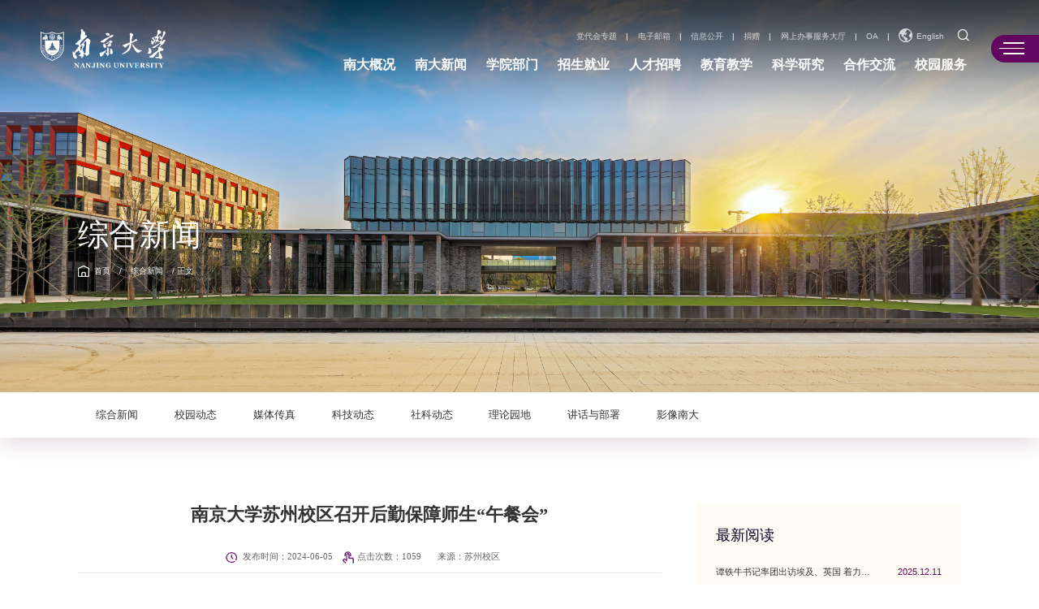

--- FILE ---
content_type: text/html
request_url: https://www.nju.edu.cn/info/1055/368091.htm
body_size: 10739
content:
<!DOCTYPE html>
<html lang="zh-cn">

<head>
<base target="_blank">          <!--   lga 20231117 这个会使得A标签在新页面打开-->
    <meta charset="utf-8">
    <meta http-equiv="X-UA-Compatible" content="IE=edge">
    <meta name="format-detection" content="telephone=no" />
    <meta name="format-detection" content="address=no">
    <meta http-equiv="X-UA-Compatible" content="IE=edge,chrome=1">
    <meta name="viewport" content="width=device-width,initial-scale=1.0,maximum-scale=1.0,user-scalable=0">
    <title>南京大学苏州校区召开后勤保障师生“午餐会”-南京大学</title><meta name="pageType" content="3">
<meta name="pageTitle" content="南京大学苏州校区召开后勤保障师生“午餐会”">
<META Name="keywords" Content="南京大学,综合新闻,召开,校区,后勤,苏州,保障,师生,大学,南京,午餐会" />
<META Name="description" Content="5月29日中午，南京大学苏州校区后勤保障师生“午餐会”在天枢楼303会议室召开。校长助理李斌与来自不同学院、研究院的12名本科生、研究生学生代表共进午餐，听取学生对苏州校区各项工作的意见与建议，共话校区建设与发展。会上，每位学生代表结合平日切身体会，重点围绕师资力量、基础设施建设、公共空间使用、食堂管理、校园日常管理等问题踊跃发表意见，并提供了建设性的解决思路。李斌认真倾听每一位学生的发言，对同学们积极为校区建设与发展贡献智慧表示感谢。..." />

    
    <meta name="description" content="" />
    <meta name="author" content="Miso" />
    <meta name="mobile-web-app-capable" content="yes">
    <link rel="icon" sizes="192x192" href="../../images/app-icon72x72@2x.png">
    <!-- Add to homescreen for Safari on iOS -->
    <meta name="apple-mobile-web-app-capable" content="yes">
    <meta name="apple-mobile-web-app-status-bar-style" content="black">
    <meta name="apple-mobile-web-app-title" content="" />
    <link rel="apple-touch-icon-precomposed" href="../../images/app-icon72x72@2x.png">
    <!-- Tile icon for Win8 (144x144 + tile color) -->
    <meta name="msapplication-TileImage" content="images/app-icon72x72@2x.png">
    <meta name="msapplication-TileColor" content="">
    <!-- Set render engine for 360 browser -->
    <meta name="renderer" content="webkit">
    <!-- Set render engine for 360 browser -->
    <meta name="renderer" content="webkit">
    <link rel="stylesheet" href="../../css/font-awesome.min.css">
    <link rel="stylesheet" href="../../css/a_reset.css">
    <link rel="stylesheet" href="../../css/swiper.min.css">
    <link rel="stylesheet" href="../../css/a_style.css">
    <link rel="stylesheet" href="../../css/a_media.css">
    <link rel="stylesheet" href="../../css/a_animate.css">
    <link rel="stylesheet" href="../../css/ny.css">
    <script type="text/javascript" src="../../js/a_jquery.js"></script>
    <script type="text/javascript" src="../../js/a_miso.js"></script>
    <script type="text/javascript" src="../../js/swiper.min.js"></script>
    <!--[if lte IE 9]>
    <script type="text/javascript" src="../../js/a_ijr.js"></script>
    <![endif]-->
    <script type="text/javascript" src="../../js/set.js"></script>
    <!--视频显示比例 16：9 s-->
    <style>
    .article video{display: block;position: absolute;top: 0;left: 0;width: 100%;height: 100%;}
    </style>
    <script>
    $(function(){
        $(".article video").parent().css({"position":"relative","display":"block","height":"0","width":"100%","paddingTop":"56.25%","overflow":"hidden"});
    });
    </script>
    <!--视频显示比例 16：9 e-->
<!--Announced by Visual SiteBuilder 9-->
<link rel="stylesheet" type="text/css" href="../../_sitegray/_sitegray_d.css" />
<script language="javascript" src="../../_sitegray/_sitegray.js"></script>
<!-- CustomerNO:7765626265723230776446575254574200020005475c -->
<link rel="stylesheet" type="text/css" href="../../newcontent.vsb.css" />
<script type="text/javascript" src="/system/resource/js/vsbscreen.min.js" id="_vsbscreen" devices="pc|mobile|pad"></script>
<script type="text/javascript" src="/system/resource/js/counter.js"></script>
<script type="text/javascript">_jsq_(1055,'/newcontent.jsp',368091,1889051832)</script>
</head>

<body>
    <!-- <div class="loader">
    <div class="logoload"><img src="images/load.svg" alt=""></div>
    <ul><li></li><li></li><li></li><li></li></ul>
</div> -->

    <!--============================头部 开始=============================-->

     <section class="body_home">
<section class="headder_box">
    <div class="wp">
        <div class="logo">    <script language="javascript" src="/system/resource/js/dynclicks.js"></script><a href="../../index.htm" onclick="_addDynClicks(&#34;wbimage&#34;, 1889051832, 75227)" target="_blank">
    <img src="../../images/logo.png">
</a>
</div>
        
        <div class="right">

            <div class="ll topl1">
                <div class="top">
                    <ul class="list_boxjs"><script language="javascript" src="/system/resource/js/openlink.js"></script></ul>
                    <ul class="list_boxjs"></ul>
                    <ul class="list_box2"><li><a href="https://ddh.nju.edu.cn/" onclick="_addDynClicks(&#34;wburl&#34;, 1889051832, 90025)" target="_blank">党代会专题</a></li><li>|</li>
<li><a href="https://mail.nju.edu.cn/" onclick="_addDynClicks(&#34;wburl&#34;, 1889051832, 90015)" target="_blank">电子邮箱</a></li><li>|</li>
<li><a href="https://xxgk.nju.edu.cn/main.htm" onclick="_addDynClicks(&#34;wburl&#34;, 1889051832, 89758)" target="_blank">信息公开</a></li><li>|</li>
<li><a href="https://njuedf.nju.edu.cn/main.htm" onclick="_addDynClicks(&#34;wburl&#34;, 1889051832, 89761)" target="_blank">捐赠</a></li><li>|</li>
<li><a href="https://ehall.nju.edu.cn/ywtb-portal/official/index.html#/hall" onclick="_addDynClicks(&#34;wburl&#34;, 1889051832, 89762)" target="_blank">网上办事服务大厅</a></li><li>|</li>
<li><a href="https://oa.nju.edu.cn" onclick="_addDynClicks(&#34;wburl&#34;, 1889051832, 89763)" target="_blank">OA</a></li><li>|</li>
<li>
    <a href="http://www.nju.edu.cn/en" target="_blank"><img src="../../images/list_box2_ico1.png" alt="">English</a>
</li>
</ul>
                    <div class="search pore">
                        




<script language="javascript" src="/system/resource/js/base64.js"></script><script language="javascript" src="/system/resource/vue/vue.js"></script><script language="javascript" src="/system/resource/vue/bluebird.min.js"></script><script language="javascript" src="/system/resource/vue/axios.js"></script><script language="javascript" src="/system/resource/vue/polyfill.js"></script><script language="javascript" src="/system/resource/vue/token.js"></script><LINK href="/system/resource/vue/static/element/index.css" type="text/css" rel="stylesheet"><script language="javascript" src="/system/resource/vue/static/element/index.js"></script><script language="javascript" src="/system/resource/vue/static/public.js"></script><div id="divu4" class="form"></div>
<script type="text/html" id="htmlu4">
    <div id="appu4">
    
        <div v-if="!isError">
            <div class="serinp">
                <input type="text" class="inp" placeholder="输入关键词搜索..." autocomplete=off v-model=query.keyWord @keyup.enter="onSubmit">
            </div>
            <div class="serbtn">
                <i class="swiper-icons swi-sousuo"></i><input type="submit" name="submit_button"  class="sub" value="" v-on:click="onSubmit()">
            </div>
        </div>
        
        <div v-if="isError" style="color: #b30216; font-size:18px;text-align: center;padding:20px;">
            应用维护中！
        </div>
    </div>
</script>
<script>
    $("#divu4").html($("#htmlu4").text());
</script>
<script>
    var appOwner = "1889051832";
    var token = 'tourist';
    var urlPrefix = "/aop_component/";

    jQuery.support.cors = true;
    $.ajaxSetup({
        beforeSend: function (request, settings) {
            request.setRequestHeader("Authorization", token);
            request.setRequestHeader("owner", appOwner);
        }
    });

    new Vue({
        el: "#appu4",
        data: function () {
            return {
                query: {
                    keyWord: "",//搜索关键词
                    owner: appOwner,
                    token: token,
                    urlPrefix: urlPrefix,
                    lang:"i18n_zh_CN"
                },
                isError: false
            }
        },
        mounted: function () {
            var _this = this;
            // _this.init();
        },
        methods: {
            init: function(){
                $.ajax({
                    url: "/aop_component//webber/search/test",
                    type: "get",
                    success: function (response) {
                        if (response.code == "0000") {
                        } else if (response.code == "220") {
                            _this.isError = true;
                            console.log(response);
                        } else if (!response.code) {
                            _this.isError = true;
                            console.log(response);
                        }
                    },
                    error: function (response) {
                        _this.isError = true;
                    }
                });
            },
            onSubmit: function (e) {
                var url = "/views/search/modules/resultpc/soso.html";
                if ("10" == "1" || "10" == "2") {
                    url = "" + url;
                }
                var _this = this;
                var query = _this.query;
                if (url.indexOf("?") > -1) {
                    url = url.split("?")[0];
                }
                if (query.keyWord) {
                    var query = new Base64().encode(JSON.stringify(query));
                    window.open(url + "?query=" + query);
                } else {
                    alert("请填写搜索内容")
                }
            },
        }
    })
</script>
                    </div>
                </div>
                <div class="bottom">
                    <nav id="nav"><ul>
    <li>
        <a href="../../ndgk/ndjj.htm" target="_blank"><h3>南大概况</h3></a>
        <div class="sub">
            <div class="box">
                <a href="../../ndgk/ndjj.htm" target="_blank">南大简介</a>
                <a href="../../ndgk/xrld.htm" target="_blank">现任领导</a>
                <a href="../../ndgk/lrld.htm" target="_blank">历任领导</a>
                <a href="https://dawww.nju.edu.cn/xswh/ndxs.htm" target="_blank">南大校史</a>
                <a href="../../ndgk/ndbs.htm" target="_blank">南大标识</a>
            </div>
        </div>
    </li>
    <li>
        <a href="../../xww/zhxw.htm" target="_blank"><h3>南大新闻</h3></a>
        <div class="sub">
        </div>
    </li>
    <li>
        <a href="../../xybm.htm" target="_blank"><h3>学院部门</h3></a>
        <div class="sub">
        </div>
    </li>
    <li>
        <a href="../../zsjy/zs.htm" target="_blank"><h3>招生就业</h3></a>
        <div class="sub">
            <div class="box">
                <a href="../../zsjy/zs.htm" target="_blank">招生</a>
                <a href="../../zsjy/jzxj.htm" target="_blank">奖助学金</a>
                <a href="../../zsjy/jyzd.htm" target="_blank">就业指导</a>
            </div>
        </div>
    </li>
    <li>
        <a href="https://rczp.nju.edu.cn/" target="_blank"><h3>人才招聘</h3></a>
        <div class="sub">
        </div>
    </li>
    <li>
        <a href="javascript:void(0)"><h3>教育教学</h3></a>
        <div class="sub">
            <div class="box">
                <a href="https://jw.nju.edu.cn/main.htm" target="_blank">本科生</a>
                <a href="https://grawww.nju.edu.cn/" target="_blank">研究生</a>
                <a href="https://hwxy.nju.edu.cn/" target="_blank">留学生</a>
                <a href="http://fxljyglzx.nju.edu.cn" target="_blank">非学历教育</a>
                <a href="https://de.nju.edu.cn/" target="_blank">远程教育</a>
                <a href="https://stuex.nju.edu.cn/main.htm" target="_blank">学生交流</a>
            </div>
        </div>
    </li>
    <li>
        <a href="javascript:void(0)"><h3>科学研究</h3></a>
        <div class="sub">
            <div class="box">
                <a href="https://www.nju.edu.cn/xww/kjdt.htm" target="_blank">科技动态</a>
                <a href="https://www.nju.edu.cn/xww/skdt.htm" target="_blank">社科动态</a>
                <a href="../../kxyj/kyjg.htm" target="_blank">科研机构</a>
                <a href="http://114.212.186.134/pub/?id=42" target="_blank">成果查询</a>
                <a href="../../kxyj/xsqk.htm" target="_blank">学术期刊</a>
            </div>
        </div>
    </li>
    <li>
        <a href="javascript:void(0)"><h3>合作交流</h3></a>
        <div class="sub">
            <div class="box">
                <a href="https://wb.nju.edu.cn/main.htm" target="_blank">国际合作</a>
                <a href="https://ttc.nju.edu.cn/main.htm" target="_blank">成果转化</a>
            </div>
        </div>
    </li>
    <li>
        <a href="javascript:void(0)"><h3>校园服务</h3></a>
        <div class="sub">
            <div class="box">
                <a href="http://vr.nju.edu.cn/#/" target="_blank">校园地图</a>
                <a href="../../xyfw/glfwdt.htm" target="_blank">鼓楼服务大厅</a>
                <a href="https://jw.nju.edu.cn/24809/list.htm" target="_blank">南大校历</a>
                <a href="http://lib.nju.edu.cn/" target="_blank">图书馆</a>
                <a href="https://dawww.nju.edu.cn/" target="_blank">档案馆 校史馆</a>
                <a href="https://itsc.nju.edu.cn/main.htm" target="_blank">信息化服务</a>
                <a href="https://njuxlzx.nju.edu.cn/main.htm" target="_blank">心理健康教育与研究中心</a>
                <a href="../../xyfw/hqfw.htm" target="_blank">后勤服务</a>
                <a href="https://njupay.nju.edu.cn" target="_blank">在线支付</a>
                <a href="https://hpcc.nju.edu.cn/main.htm" target="_blank">超算服务</a>
            </div>
        </div>
    </li>
</ul></nav>
                </div>
            </div>
            <div class="ll topl2">
                <div class="top">
                    <ul class="list_box1">
                        
                    </ul>
                </div>
                <script>
                $(".list_box1 .li svg").click(function(){
                    $(".list_box1 .li").toggleClass("on");
                });
                </script>
                <div class="bottom"> <ul class="list_box2"><li><a href="https://ddh.nju.edu.cn/" onclick="_addDynClicks(&#34;wburl&#34;, 1889051832, 90025)" target="_blank">党代会专题</a></li><li>|</li>
<li><a href="https://mail.nju.edu.cn/" onclick="_addDynClicks(&#34;wburl&#34;, 1889051832, 90015)" target="_blank">电子邮箱</a></li><li>|</li>
<li><a href="https://xxgk.nju.edu.cn/main.htm" onclick="_addDynClicks(&#34;wburl&#34;, 1889051832, 89758)" target="_blank">信息公开</a></li><li>|</li>
<li><a href="https://njuedf.nju.edu.cn/main.htm" onclick="_addDynClicks(&#34;wburl&#34;, 1889051832, 89761)" target="_blank">捐赠</a></li><li>|</li>
<li><a href="https://ehall.nju.edu.cn/ywtb-portal/official/index.html#/hall" onclick="_addDynClicks(&#34;wburl&#34;, 1889051832, 89762)" target="_blank">网上办事服务大厅</a></li><li>|</li>
<li><a href="https://oa.nju.edu.cn" onclick="_addDynClicks(&#34;wburl&#34;, 1889051832, 89763)" target="_blank">OA</a></li><li>|</li>
<li>
    <a href="http://www.nju.edu.cn/en" target="_blank"><img src="../../images/list_box2_ico1.png" alt="">English</a>
</li>
</ul></div>
            </div>
            
            <div class="right">
                <div class="miso_btn1">
                    <div id="openBtn" class="btn rd-navbar-toggle">
                        <div class="lcbody">
                            <div class="lcitem top">
                                <div class="rect top"></div>
                            </div>
                            <div class="lcitem center hide">
                                <div class="rect bottom"></div>
                            </div>
                            <div class="lcitem bottom">
                                <div class="rect bottom"></div>
                            </div>
                        </div>
                    </div>
                </div>
            </div>
        </div>
    </div>
</section>

<div class="search-dialog-box">
    <div class="search-bg"></div>
    <div class="search-dialog">
        <div class="search-inner">
            <div class="wrap-inner">
                <!--
                <form action="" method="get" class="search f-cb">
                    <h3>请输入您搜索的信息！</h3>
                    <div class="search-input f-cb clearfix">
                        <input type="text" name="key" placeholder="" autocomplete="off">
                        <input type="submit" value="">
                        <a href="javascript:;" class="clear-btn"></a>
                    </div>
                </form>
                -->
            </div>
        </div>
    </div>
    <a href="javascript:;" class="pub-close">
        <span class="bg"></span>

        <i></i>
    </a>
</div>


<section class="slide_down_nav">
    <div class="slide_down_nav_content">
        <div class="w1256"> <ul class="miso_wzmap">
                 <li>
                    <h3><a href="../../ndgk/ndjj.htm" target="_blank">南大概况</a></h3>
                    <dl>

                        <dd><a href="../../ndgk/ndjj.htm" target="_blank">南大简介</a></dd>

                        <dd><a href="../../ndgk/xrld.htm" target="_blank">现任领导</a></dd>

                        <dd><a href="../../ndgk/lrld.htm" target="_blank">历任领导</a></dd>

                        <dd><a href="https://dawww.nju.edu.cn/xswh/ndxs.htm" target="_blank">南大校史</a></dd>

                        <dd><a href="../../ndgk/ndbs.htm" target="_blank">南大标识</a></dd>
                    </dl>
                </li>
                <li>
                    <h3><a href="../../xww/zhxw.htm" target="_blank">南大新闻</a></h3>
                </li>
                <li>
                    <h3><a href="../../xybm.htm" target="_blank">学院部门</a></h3>
                </li>
                <li>
                    <h3><a href="../../zsjy/zs.htm">招生就业</a></h3>
                    <dl>

                        <dd><a href="../../zsjy/zs.htm" target="_blank">招生</a></dd>

                        <dd><a href="../../zsjy/jzxj.htm" target="_blank">奖助学金</a></dd>

                        <dd><a href="../../zsjy/jyzd.htm" target="_blank">就业指导</a></dd>
                    </dl>
                </li>
                <li>
                    <h3><a href="https://rczp.nju.edu.cn/" target="_blank">人才招聘</a></h3>
                </li>
                <li>
                    <h3><a href="javascript:void(0)">教育教学</a></h3>
                    <dl>

                        <dd><a href="https://jw.nju.edu.cn/main.htm" target="_blank">本科生</a></dd>

                        <dd><a href="https://grawww.nju.edu.cn/" target="_blank">研究生</a></dd>

                        <dd><a href="https://hwxy.nju.edu.cn/" target="_blank">留学生</a></dd>

                        <dd><a href="http://fxljyglzx.nju.edu.cn" target="_blank">非学历教育</a></dd>

                        <dd><a href="https://de.nju.edu.cn/" target="_blank">远程教育</a></dd>

                        <dd><a href="https://stuex.nju.edu.cn/main.htm" target="_blank">学生交流</a></dd>
                    </dl>
                </li>
                <li>
                    <h3><a href="javascript:void(0)">科学研究</a></h3>
                    <dl>

                        <dd><a href="https://www.nju.edu.cn/xww/kjdt.htm" target="_blank">科技动态</a></dd>

                        <dd><a href="https://www.nju.edu.cn/xww/skdt.htm" target="_blank">社科动态</a></dd>

                        <dd><a href="../../kxyj/kyjg.htm" target="_blank">科研机构</a></dd>

                        <dd><a href="http://114.212.186.134/pub/?id=42" target="_blank">成果查询</a></dd>

                        <dd><a href="../../kxyj/xsqk.htm" target="_blank">学术期刊</a></dd>
                    </dl>
                </li>
                <li>
                    <h3><a href="javascript:void(0)">合作交流</a></h3>
                    <dl>

                        <dd><a href="https://wb.nju.edu.cn/main.htm" target="_blank">国际合作</a></dd>

                        <dd><a href="https://ttc.nju.edu.cn/main.htm" target="_blank">成果转化</a></dd>
                    </dl>
                </li>
                <li>
                    <h3><a href="javascript:void(0)">校园服务</a></h3>
                    <dl>

                        <dd><a href="http://vr.nju.edu.cn/#/" target="_blank">校园地图</a></dd>

                        <dd><a href="../../xyfw/glfwdt.htm" target="_blank">鼓楼服务大厅</a></dd>

                        <dd><a href="https://jw.nju.edu.cn/24809/list.htm" target="_blank">南大校历</a></dd>

                        <dd><a href="http://lib.nju.edu.cn/" target="_blank">图书馆</a></dd>

                        <dd><a href="https://dawww.nju.edu.cn/" target="_blank">档案馆 校史馆</a></dd>

                        <dd><a href="https://itsc.nju.edu.cn/main.htm" target="_blank">信息化服务</a></dd>

                        <dd><a href="https://njuxlzx.nju.edu.cn/main.htm" target="_blank">心理健康教育与研究中心</a></dd>

                        <dd><a href="../../xyfw/hqfw.htm" target="_blank">后勤服务</a></dd>

                        <dd><a href="https://njupay.nju.edu.cn" target="_blank">在线支付</a></dd>

                        <dd><a href="https://hpcc.nju.edu.cn/main.htm" target="_blank">超算服务</a></dd>
                    </dl>
                </li>
            </ul></div>
    </div>
    <div class="slide_down_nav_bg"></div>
    <div class="slide_down_nav_line_shuxian"></div>
</section>

<!--wap header-->
<section class="m_header_box">
    <header id="m_header">
        <div id="logo">
            
<!-- 网站logo图片地址请在本组件"内容配置-网站logo"处填写 -->
<a href="../../index.htm" target="_blank"><img border="0" src="../../images/logo.png" /></a>
        </div>
        
        <div id="nav_btn_box">
            <aside id="nav_btn">
                <div class="point" name="1" id="mbtn"> <span class="navbtn"></span> </div>
            </aside>
        </div>
    </header>
</section>
<nav id="m_nav">
    <ul class="list_box1">
        
    </ul>
    <ul class="list_box2">
      <li><a href="https://ddh.nju.edu.cn/" onclick="_addDynClicks(&#34;wburl&#34;, 1889051832, 90025)" target="_blank">党代会专题</a></li><li>|</li>
<li><a href="https://mail.nju.edu.cn/" onclick="_addDynClicks(&#34;wburl&#34;, 1889051832, 90015)" target="_blank">电子邮箱</a></li><li>|</li>
<li><a href="https://xxgk.nju.edu.cn/main.htm" onclick="_addDynClicks(&#34;wburl&#34;, 1889051832, 89758)" target="_blank">信息公开</a></li><li>|</li>
<li><a href="https://njuedf.nju.edu.cn/main.htm" onclick="_addDynClicks(&#34;wburl&#34;, 1889051832, 89761)" target="_blank">捐赠</a></li><li>|</li>
<li><a href="https://ehall.nju.edu.cn/ywtb-portal/official/index.html#/hall" onclick="_addDynClicks(&#34;wburl&#34;, 1889051832, 89762)" target="_blank">网上办事服务大厅</a></li><li>|</li>
<li><a href="https://oa.nju.edu.cn" onclick="_addDynClicks(&#34;wburl&#34;, 1889051832, 89763)" target="_blank">OA</a></li><li>|</li>
<li>
    <a href="http://www.nju.edu.cn/en" target="_blank"><img src="../../images/list_box2_ico1.png" alt="">English</a>
</li>

    </ul>
    
   <ul class="list_box_nav_mobile">
  <li class="">
      <div class="con">
         <a class="a" href="../../ndgk/ndjj.htm">南大概况</a>
         <i></i>
      </div>
      <div class="list">

         <a class="a" href="../../ndgk/ndjj.htm">南大简介</a>

         <a class="a" href="../../ndgk/xrld.htm">现任领导</a>

         <a class="a" href="../../ndgk/lrld.htm">历任领导</a>

         <a class="a" href="https://dawww.nju.edu.cn/xswh/ndxs.htm">南大校史</a>

         <a class="a" href="../../ndgk/ndbs.htm">南大标识</a>
      </div>
  </li>
  <li class="">
      <div class="con">
         <a class="a" href="../../xww/zhxw.htm">南大新闻</a>
         
      </div>
  </li>
  <li class="">
      <div class="con">
         <a class="a" href="../../xybm.htm">学院部门</a>
         
      </div>
  </li>
  <li class="">
      <div class="con">
         <a class="a" href="../../zsjy/zs.htm">招生就业</a>
         <i></i>
      </div>
      <div class="list">

         <a class="a" href="../../zsjy/zs.htm">招生</a>

         <a class="a" href="../../zsjy/jzxj.htm">奖助学金</a>

         <a class="a" href="../../zsjy/jyzd.htm">就业指导</a>
      </div>
  </li>
  <li class="">
      <div class="con">
         <a class="a" href="https://rczp.nju.edu.cn/">人才招聘</a>
         
      </div>
  </li>
  <li class="">
      <div class="con">
         <a class="a" href="javascript:void(0)">教育教学</a>
         <i></i>
      </div>
      <div class="list">

         <a class="a" href="https://jw.nju.edu.cn/main.htm">本科生</a>

         <a class="a" href="https://grawww.nju.edu.cn/">研究生</a>

         <a class="a" href="https://hwxy.nju.edu.cn/">留学生</a>

         <a class="a" href="http://fxljyglzx.nju.edu.cn">非学历教育</a>

         <a class="a" href="https://de.nju.edu.cn/">远程教育</a>

         <a class="a" href="https://stuex.nju.edu.cn/main.htm">学生交流</a>
      </div>
  </li>
  <li class="">
      <div class="con">
         <a class="a" href="javascript:void(0)">科学研究</a>
         <i></i>
      </div>
      <div class="list">

         <a class="a" href="https://www.nju.edu.cn/xww/kjdt.htm">科技动态</a>

         <a class="a" href="https://www.nju.edu.cn/xww/skdt.htm">社科动态</a>

         <a class="a" href="../../kxyj/kyjg.htm">科研机构</a>

         <a class="a" href="http://114.212.186.134/pub/?id=42">成果查询</a>

         <a class="a" href="../../kxyj/xsqk.htm">学术期刊</a>
      </div>
  </li>
  <li class="">
      <div class="con">
         <a class="a" href="javascript:void(0)">合作交流</a>
         <i></i>
      </div>
      <div class="list">

         <a class="a" href="https://wb.nju.edu.cn/main.htm">国际合作</a>

         <a class="a" href="https://ttc.nju.edu.cn/main.htm">成果转化</a>
      </div>
  </li>
  <li class="">
      <div class="con">
         <a class="a" href="javascript:void(0)">校园服务</a>
         <i></i>
      </div>
      <div class="list">

         <a class="a" href="http://vr.nju.edu.cn/#/">校园地图</a>

         <a class="a" href="../../xyfw/glfwdt.htm">鼓楼服务大厅</a>

         <a class="a" href="https://jw.nju.edu.cn/24809/list.htm">南大校历</a>

         <a class="a" href="http://lib.nju.edu.cn/">图书馆</a>

         <a class="a" href="https://dawww.nju.edu.cn/">档案馆 校史馆</a>

         <a class="a" href="https://itsc.nju.edu.cn/main.htm">信息化服务</a>

         <a class="a" href="https://njuxlzx.nju.edu.cn/main.htm">心理健康教育与研究中心</a>

         <a class="a" href="../../xyfw/hqfw.htm">后勤服务</a>

         <a class="a" href="https://njupay.nju.edu.cn">在线支付</a>

         <a class="a" href="https://hpcc.nju.edu.cn/main.htm">超算服务</a>
      </div>
  </li>
</ul>
    




<div id="divu13" class="wap_search"></div>
<script type="text/html" id="htmlu13">
    <div id="appu13">
        <div v-if="!isError" class="header-search">

            <input type="text" class="input" placeholder="请输入搜索关键词" autocomplete=off v-model=query.keyWord @keyup.enter="onSubmit">
            <button type="submit" class="btn_blue" value="" v-on:click="onSubmit()"></button>

        </div>
        <div v-if="isError" style="color: #b30216; font-size:18px;text-align: center;padding:20px;">
            应用维护中！
        </div>
    </div>
</script>
<script>
    $("#divu13").html($("#htmlu13").text());
</script>
<script>
    var appOwner = "1889051832";
    var token = 'tourist';
    var urlPrefix = "/aop_component/";

    jQuery.support.cors = true;
    $.ajaxSetup({
        beforeSend: function (request, settings) {
            request.setRequestHeader("Authorization", token);
            request.setRequestHeader("owner", appOwner);
        }
    });

    new Vue({
        el: "#appu13",
        data: function () {
            return {
                query: {
                    keyWord: "",//搜索关键词
                    owner: appOwner,
                    token: token,
                    urlPrefix: urlPrefix,
                    lang:"i18n_zh_CN"
                },
                isError: false
            }
        },
        mounted: function () {
            var _this = this;
            // _this.init();
        },
        methods: {
            init: function(){
                $.ajax({
                    url: "/aop_component//webber/search/test",
                    type: "get",
                    success: function (response) {
                        if (response.code == "0000") {
                        } else if (response.code == "220") {
                            _this.isError = true;
                            console.log(response);
                        } else if (!response.code) {
                            _this.isError = true;
                            console.log(response);
                        }
                    },
                    error: function (response) {
                        _this.isError = true;
                    }
                });
            },
            onSubmit: function (e) {
                var url = "/views/search/modules/resultpc/soso.html";
                if ("10" == "1" || "10" == "2") {
                    url = "" + url;
                }
                var _this = this;
                var query = _this.query;
                if (url.indexOf("?") > -1) {
                    url = url.split("?")[0];
                }
                if (query.keyWord) {
                    var query = new Base64().encode(JSON.stringify(query));
                    window.open(url + "?query=" + query);
                } else {
                    alert("请填写搜索内容")
                }
            },
        }
    })
</script>
    <div class="close">×</div>
</nav>
<section class="nav_mask"></section>


        <!-- ban -->
        <div class="ban">
                <img src="../../images/changshixiugai-9.jpg">

            <div class="yjlm">
                <div class="wp">
                    <h2>
综合新闻</h2>
                    <div class="adress"><div>
                        <a href="../../index.htm">首页</a>
                /
                <a href="../../zhxw.htm">综合新闻</a>
                /
                正文
</div></div>
                </div>
            </div>
            <div class="ejlm">
                <div class="wp">
                    <ul class="flex">
                        <li class=""><a href="../../xww/zhxw.htm">综合新闻</a></li>        
<li class=""><a href="../../xww/xydt.htm">校园动态</a></li>        
<li class=""><a href="../../xww/mtcz.htm">媒体传真</a></li>        
<li class=""><a href="../../xww/kjdt.htm">科技动态</a></li>        
<li class=""><a href="../../xww/skdt.htm">社科动态</a></li>        
<li class=""><a href="../../xww/llyd.htm">理论园地</a></li>        
<li class=""><a href="../../xww/jhybs.htm">讲话与部署</a></li>        
<li class=""><a href="../../xww/yxnd.htm">影像南大</a></li>        

                    </ul>
                </div>
            </div>
        </div>

        <!-- cont -->

        <div class="inner" style="background:url(../../images/content_bg.jpg) center top no-repeat; background-size: 100% auto">

            <!-- 二级栏目 -->
            <div class="ejlm">
                <div class="wp">
         
<h2>综合新闻</h2>
                      <ul>
 <li class=""><a href="../../xww/zhxw.htm">综合新闻</a></li>
 <li class=""><a href="../../xww/xydt.htm">校园动态</a></li>
 <li class=""><a href="../../xww/mtcz.htm">媒体传真</a></li>
 <li class=""><a href="../../xww/kjdt.htm">科技动态</a></li>
 <li class=""><a href="../../xww/skdt.htm">社科动态</a></li>
 <li class=""><a href="../../xww/llyd.htm">理论园地</a></li>
 <li class=""><a href="../../xww/jhybs.htm">讲话与部署</a></li>
 <li class=""><a href="../../xww/yxnd.htm">影像南大</a></li>
 </ul>
                </div>
            </div>
            <div class="content">
                <div class="wp">
                    <div class="cont-ny flex">
                        <div class="new-cont">
                            

<script language="javascript" src="../../_dwr/interface/NewsvoteDWR.js"></script><script language="javascript" src="../../_dwr/engine.js"></script><script language="javascript" src="/system/resource/js/news/newscontent.js"></script><LINK href="/system/resource/js/photoswipe/3.0.5.1/photoswipe.css" type="text/css" rel="stylesheet"><script language="javascript" src="/system/resource/js/photoswipe/3.0.5.1/pw.js"></script><link rel="stylesheet" Content-type="text/css" href="/system/resource/style/component/news/content/format501.css"><script language="javascript" src="/system/resource/js/ajax.js"></script><form name="_newscontent_fromname">

<h2>南京大学苏州校区召开后勤保障师生“午餐会”</h2>

<div class="cont-tit">
      <div class="cont-titl">
          <span class="ardate"><img src="../../images/date.png" alt=""> 发布时间：2024-06-05</span>
          <span class="arhots"><img src="../../images/click.png" alt="">点击次数：<script>_showDynClicks("wbnews", 1889051832, 368091)</script></span>
          <span class="arauthor"></span>
           
          <span class="arsource">来源：苏州校区</span>
      </div>

  </div>
    
    <!--
    <table cellspacing=0 cellpadding=3 border=0 align=center style="border-collapse:collapse">
            <tr>
                <td style="border:1px solid gray" width=20% >摄影</td>
                <td style="border:1px solid gray" width=30% ></td>
            
            
                <td style="border:1px solid gray" width=20% >是否显示转载出处</td>
                <td style="border:1px solid gray" width=30% >是</td>
            </tr>
            <tr>
                <td style="border:1px solid gray" width=20% >是否显示文末logo</td>
                <td style="border:1px solid gray" width=30% >是</td>
            </tr>
    </table>
    -->
    <div class="article">
        <div id="vsb_content_501"><div class="v_news_content">
<p class="vsbcontent_start">5月29日中午，南京大学苏州校区后勤保障师生“午餐会”在天枢楼303会议室召开。校长助理李斌与来自不同学院、研究院的12名本科生、研究生学生代表共进午餐，听取学生对苏州校区各项工作的意见与建议，共话校区建设与发展。</p><p class="vsbcontent_start" style="text-align: center;"><img src="/__local/8/A7/02/BD4E7005AEE5DF4B848AE5E802F_B6E3FEF8_1E3FF.jpeg" width="700" vsbhref="vurl" vurl="/_vsl/8A702BD4E7005AEE5DF4B848AE5E802F/B6E3FEF8/1E3FF" vheight="" vwidth="700" orisrc="/__local/C/DD/D9/61D1D5EC7FE3771BBFCEC663B83_E690FB66_1C8C9.jpeg" class="img_vsb_content" style="font-size: 18.666666px; text-align: center; text-indent: 37.333332px; white-space: normal;"></p><p>会上，每位学生代表结合平日切身体会，重点围绕师资力量、基础设施建设、公共空间使用、食堂管理、校园日常管理等问题踊跃发表意见，并提供了建设性的解决思路。</p><p style="text-align: center;"><img src="/__local/3/F9/B3/9E98A30A4FD450A27BFA7E3D5CF_2195B7C1_3D65A.jpeg" width="700" vsbhref="vurl" vurl="/_vsl/3F9B39E98A30A4FD450A27BFA7E3D5CF/2195B7C1/3D65A" vheight="" vwidth="700" orisrc="/__local/0/A4/7D/668973EC5F7313F5F0A79B3936B_18E3D6F4_1418F4.jpeg" class="img_vsb_content" style="font-size: 18.666666px; text-align: center; text-indent: 37.333332px; white-space: normal;"></p><p>李斌认真倾听每一位学生的发言，对同学们积极为校区建设与发展贡献智慧表示感谢。他带领相关部门负责人深入了解学生们的关切和需求，并逐一回应提问与建议。他表示，今天的“午餐会”收集到同学们的宝贵意见，接下来各管理部门应认真推进落实，并及时向同学们反馈。虽然线上反馈较为便捷，但管理工作者仍应坚持更高频率的线下互动方式，与学生面对面充分交流研讨。他强调，各管理部门应加强与学生的沟通，主动关心学生所思所想，积极响应学生所盼所需。他认为，学生向管理部门积极提出意见建议是热爱学校的体现，希望广大学子通过合理渠道积极发声，为校区建设与发展建言献策。</p><p style="text-align: center;"><img src="/__local/B/30/D4/B8BCCBCD5C08D41379CEEC6A534_67C63F30_45555.jpeg" width="700" vsbhref="vurl" vurl="/_vsl/B30D4B8BCCBCD5C08D41379CEEC6A534/67C63F30/45555" vheight="" vwidth="700" orisrc="/__local/0/62/DA/F9959C3200126DFD9F1DD09F5AB_92F55E29_16C7B6.jpeg" class="img_vsb_content" style="font-size: 18.666666px; text-align: center; text-indent: 37.333332px; white-space: normal;"></p><p class="vsbcontent_end">苏州校区办公室、苏州校区党群团工作办公室、本科生院（党委学生工作部）苏州校区办公室、研究生院（党委研究生工作部）苏州校区办公室、苏州校区总务办公室、保卫处（党委保卫部）苏州校区办公室等部门负责人参会。</p>
</div></div><div id="div_vote_id"></div>
             </div>
     
     <!--logo标识-->
     <div class="zwlogo flex" style="justify-content: center;align-items: center;position: relative;height: 1.2rem;">
         <img src="../../images/njucon_logo.png" style=" position: absolute;left: 0;">
         
         <!--转载出处显示-->
     <div class="zzcc">【转载本网文章请注明出处】</div>
     </div>
     
     
</form>
<script>
$(".article p a").prev().css("display","inline");
</script>
<style>
@media(max-width: 767px){
.zwlogo img {
    max-width: 78px;}
.zzcc{     font-size: 13px;}
}
</style>

                        </div>
                        <div class="cont-r">
                            <div class="sticky">
                                <div class="cont-r2"><script language="javascript" src="/system/resource/js/centerCutImg.js"></script><h2>最新阅读</h2>
                                    <ul>
                                        
<li class="">
                                            <a href="452291.htm" class="flex">
                                                <h3 class="elise">谭铁牛书记率团出访埃及、英国 着力推进科教...</h3>
                                                <span>2025.12.11</span>
                                            </a>
                                        </li>
                                        
<li class="">
                                            <a href="448751.htm" class="flex">
                                                <h3 class="elise">热烈祝贺！3+5位南大人当选两院院士</h3>
                                                <span>2025.11.21</span>
                                            </a>
                                        </li>
                                        
<li class="">
                                            <a href="443861.htm" class="flex">
                                                <h3 class="elise">校党委常委会召开扩大会议 专题传达学习党的...</h3>
                                                <span>2025.10.25</span>
                                            </a>
                                        </li>
                                        
<li class="">
                                            <a href="427571.htm" class="flex">
                                                <h3 class="elise">李强在江苏调研 了解南京大学原子级制造技术...</h3>
                                                <span>2025.06.18</span>
                                            </a>
                                        </li>
                                        
<li class="">
                                            <a href="452421.htm" class="flex">
                                                <h3 class="elise">校党委常委会传达学习中央经济工作会议精神 ...</h3>
                                                <span>2025.12.13</span>
                                            </a>
                                        </li>
                                        
</ul><script>_showDynClickBatch(['dynclicks_u21_452291','dynclicks_u21_448751','dynclicks_u21_443861','dynclicks_u21_427571','dynclicks_u21_452421'],[452291,448751,443861,427571,452421],"wbnews", 1889051832)</script>
</div>
                                <div class="cont-r3"><h2>最新动态</h2>
                                    <ul>
                                        
<li>
                                            <a href="452291.htm" class="flex">
                                                <div class="img slow img_zd">
                                                    <div class="img_hezi" style=" background: url(/__local/4/DB/63/C7BCB09556C3B2F98820E5FFDD3_B0F2BBA0_78D35.png) center no-repeat;"></div>
                                                    <img src="/__local/4/DB/63/C7BCB09556C3B2F98820E5FFDD3_B0F2BBA0_78D35.png" alt="">
                                                </div>
                                                <div class="cont-dt">
                                                    <span>2025.12.11</span>
                                                    <h3 class="l2">谭铁牛书记率团出访埃及、英国 着力推进科教人文务实合作 </h3>
                                                </div>
                                            </a>
                                        </li>
                                        
<li>
                                            <a href="448751.htm" class="flex">
                                                <div class="img slow img_zd">
                                                    <div class="img_hezi" style=" background: url(/__local/5/26/0C/26AFFA2A439A4A735B81F5E0114_4727EBB6_BE8ED.png) center no-repeat;"></div>
                                                    <img src="/__local/5/26/0C/26AFFA2A439A4A735B81F5E0114_4727EBB6_BE8ED.png" alt="">
                                                </div>
                                                <div class="cont-dt">
                                                    <span>2025.11.21</span>
                                                    <h3 class="l2">热烈祝贺！3+5位南大人当选两院院士 </h3>
                                                </div>
                                            </a>
                                        </li>
                                        
<li>
                                            <a href="443861.htm" class="flex">
                                                <div class="img slow img_zd">
                                                    <div class="img_hezi" style=" background: url(/__local/F/0B/DB/C29A14106DF0F369DA01FF0E491_A1C9CB7D_9FA81.png) center no-repeat;"></div>
                                                    <img src="/__local/F/0B/DB/C29A14106DF0F369DA01FF0E491_A1C9CB7D_9FA81.png" alt="">
                                                </div>
                                                <div class="cont-dt">
                                                    <span>2025.10.25</span>
                                                    <h3 class="l2">校党委常委会召开扩大会议 专题传达学习党的二十届四中全会精神 </h3>
                                                </div>
                                            </a>
                                        </li>
                                        
</ul><script>_showDynClickBatch(['dynclicks_u22_452291','dynclicks_u22_448751','dynclicks_u22_443861'],[452291,448751,443861],"wbnews", 1889051832)</script>
</div>
                            </div>
                        </div>
                    </div>
                </div>
            </div>

        </div>




        <!--============================主体 结束=============================-->


        <!--============================底部 开始=============================-->

<footer>
    <div class="fl01">
        <div class="wp">
            <div class="left"><div class="box"><script language="javascript" src="/system/resource/js/news/mp4video.js"></script>
<h3>仙林校区</h3> 
<p>南京市栖霞区仙林大道163号</p> 
<p>(86)-25-89683186</p> 
<p>(86)-25-83302728（fax）</p> 
<p>210023</p> 
<p> </p></div>
                <div class="box">
<h3>鼓楼校区</h3> 
<p>南京市鼓楼区汉口路22号</p> 
<p>(86)-25-83593186</p> 
<p>(86)-25-83302728（fax）</p> 
<p>210093</p> 
<p> </p></div>
                <div class="box">
<h3>浦口校区</h3>
<p>南京市浦口区学府路8号</p>
<p>(86)-25-58646684</p>
<p>210089</p></div>
                <div class="box">
<h3>苏州校区</h3>
<p>苏州市太湖大道1520号</p>
<p>(86)-25-89681766</p>
<p>(86)-512-68768001</p>
<p>215163</p>
<p><br></p></div></div>
            
            <div class="center">    <a href="../../index.htm" onclick="_addDynClicks(&#34;wbimage&#34;, 1889051832, 75228)" target="_blank">
    <img src="../../images/footer_logo.svg" alt="" class="img1">
</a>
</div>
            
            <div class="right">
                <ul class="list12">                    

                


                    <li class=""><div class="a">
                    
                            <img src="../../images/list12_ico3.png" alt="">
                            
                            <div class="ewm">
                                <img src="../../images/a_erm9.png" alt="">
                            </div>
                        </div></li>
                


                    <li class=""><div class="a">
                    
                            <img src="../../images/list12_ico4.png" alt="">
                            
                            <div class="ewm">
                                <img src="../../images/erweima1.png" alt="">
                            </div>
                        </div></li>
                


                    <li class=""><div class="a">
                    
                            <img src="../../images/list12_ico5.png" alt="">
                            
                            <div class="ewm">
                                <img src="../../images/erweima2.png" alt="">
                            </div>
                        </div></li>
                


                    <li class=""><div class="a">
                    
                            <img src="../../images/list12_ico6.png" alt="">
                            
                            <div class="ewm">
                                <img src="../../images/d4eaf3c6-503e-4dc8-9b32-28a71b08171c.jpg" alt="">
                            </div>
                        </div></li>
                

</ul>
            </div>
        </div>
    </div>
    
    <div class="fl02"><!-- 版权内容请在本组件"内容配置-版权"处填写 -->
<div class="wp"><p>Copyright © Nanjing University All Rights Reserved | <a href="https://beian.miit.gov.cn/">苏ICP备10085945号 </a>&nbsp;webmaster@nju.edu.cn</p></div></div>
</footer>

    </section>




    <script type="text/javascript" src="../../js/anime.min.js"></script>
    <script type="text/javascript" src="../../js/jquery.parallax.js"></script>

    <!--============================底部 结束=============================-->


    <!--============================动画 开始=============================-->

    <script src="../../js/a_style.js"></script>
    <script src="../../js/a_animate.js"></script>
    <script src="../../js/share.js"></script>
    <script>
        AOS.init({
            disable: 'mobile', // accepts following values: 'phone', 'tablet', 'mobile', boolean, expression or function
            startEvent: 'DOMContentLoaded', // name of the event dispatched on the document, that AOS should initialize on
            initClassName: 'aos-init', // class applied after initialization
            animatedClassName: 'aos-animate', // class applied on animation
            useClassNames: false, // if true, will add content of `data-aos` as classes on scroll
            disableMutationObserver: false, // disables automatic mutations' detections (advanced)
            debounceDelay: 50, // the delay on debounce used while resizing window (advanced)
            throttleDelay: 99, // the delay on throttle used while scrolling the page (advanced)

            // Settings that can be overridden on per-element basis, by `data-aos-*` attributes:
            offset: 150, // offset (in px) from the original trigger point
            delay: 0, // values from 0 to 3000, with step 50ms
            duration: 1000, // values from 0 to 3000, with step 50ms
            easing: 'ease', // default easing for AOS animations
            mirror: false, // whether elements should animate out while scrolling past them
            anchorPlacement: 'top-bottom', // defines which position of the element regarding to window should trigger the animation
        });
    </script>

    <!--============================动画 结束=============================-->
    <script>
        $('#share-2').share({ sites: ['wechat','weibo','qzone'] });

        $(".new-cont table").wrap("<div class='tbsc'></div>");
    </script>
</body>

</html>


--- FILE ---
content_type: text/css
request_url: https://www.nju.edu.cn/css/a_reset.css
body_size: 5115
content:
@charset "utf-8";*{font-family:Arial,Helvetica,microsoft yahei,sans-serif;padding:0;margin:0;box-sizing:border-box;overflow-scrolling:touch;-webkit-overflow-scrolling:touch}html{font-size:100px;-webkit-text-size-adjust:100%;-ms-text-size-adjust:100%}body{padding:0;margin:0;font-family:Arial,Helvetica,microsoft yahei,sans-serif;-webkit-font-smoothing:antialiased;font-smoothing:antialiased;line-height:1;font-size:14px;overflow-x:hidden}html,body{min-height:100vh}html{overflow:-moz-scrollbars-vertical}.flex{display:-webkit-flex;display:flex;flex-wrap:wrap}#miso_loading{position:fixed;top:0;right:0;bottom:0;left:0;width:100vw;height:100vh;background:#fff;z-index:100000000}::before,::after{transition:.5s}html::-webkit-scrollbar{width:8px;height:8px;background-color:#f5f5f5}html::-webkit-scrollbar-track{border-radius:0;background-color:#e2e2e2}html::-webkit-scrollbar-thumb{border-radius:0;background-color:#333}.clearfix:after{content:"";display:block;height:0;clear:both;visibility:hidden}.clearfix{*zoom:1}a{text-decoration:none;bblr:expression(this.onFocus=this.blur());outline-style:none;outline:none}a,input,img,:focus{mayfish:expression(this.onfocus=this.blur);cursor:handbblr:expression(this.onFocus=this.blur());outline-style:none}ul{list-style:none}img{border:0;vertical-align:middle}ul,li,dl,dt,dd,h1,h2,h3,h4,h5,h6,form,p{padding:0;margin:0;font-weight:400}h3,h4,h5{font-weight:400}h4 a:hover,h5 a:hover{-moz-transition:all .36s ease-in-out;-webkit-transition:all .36s ease-in-out;-o-transition:all .36s ease-in-out;-ms-transition:all .36s ease-in-out;transition:all .36s ease-in-out}hr{display:block;height:1px;border:0;background:#d8d8d8;padding:0;margin-bottom:0;margin-top:.24rem}abbr,article,aside,audio,canvas,datalist,details,dialog,eventsource,figure,footer,header,hgroup,mark,menu,meter,nav,output,progress,section,time,video{display:block}.fl{float:left}.fr{float:right}.clear{clear:both;height:0;font-size:1px;line-height:0}.container01,.container02,.container03,.container04,.container05,.container06,.container07,.container08,.n-container01,.n-container03,.n-container04{margin:0 auto}.slow{overflow:hidden;transition:.5s;background-size:100%!important}a:hover .slow img{transform:scale(1.1)}.slow img{-moz-transition:all .5s ease-in-out;-webkit-transition:all .5s ease-in-out;-o-transition:all .5s ease-in-out;-ms-transition:all .5s ease-in-out;transition:all .5s ease-in-out}h5 a,.more a{-moz-transition:all .36s ease-in-out;-webkit-transition:all .36s ease-in-out;-o-transition:all .36s ease-in-out;-ms-transition:all .36s ease-in-out;transition:all .36s ease-in-out}.slow01{-moz-transition:all .6s ease-in-out;-webkit-transition:all .6s ease-in-out;-o-transition:all .6s ease-in-out;-ms-transition:all .6s ease-in-out;transition:all .6s ease-in-out}.slow02{-moz-transition:all .6s cubic-bezier(.215,.61,.355,1)0s;-webkit-transition:all .6s cubic-bezier(.215,.61,.355,1)0s;-o-transition:all .6s cubic-bezier(.215,.61,.355,1)0s;-ms-transition:all .6s cubic-bezier(.215,.61,.355,1)0s;transition:all .6s cubic-bezier(.215,.61,.355,1)0s}.shadow{-ms-filter:"progid:DXImageTransform.Microsoft.Shadow(Strength=2, Direction=90, Color='#999999')";filter:progid:DXImageTransform.Microsoft.Shadow(Strength=2,Direction=90,Color='#999999');-moz-box-shadow:1px 1px 10px #999999;-webkit-box-shadow:1px 1px 10px #999999;box-shadow:1px 1px 10px #999999}.radius{-moz-border-radius:3px;-webkit-border-radius:3px;border-radius:3px}.opacity{filter:alpha(opacity=100);opacity:1;-moz-opacity:1;-khtml-opacity:1}.overfloat-dot{overflow:hidden;text-overflow:ellipsis;white-space:nowrap;width:100%}.overfloat-dot-2{overflow:hidden;text-overflow:ellipsis;display:-webkit-box;-webkit-line-clamp:2;-webkit-box-orient:vertical}.overfloat-dot-3{overflow:hidden;text-overflow:ellipsis;display:-webkit-box;-webkit-line-clamp:3;-webkit-box-orient:vertical}.overfloat-dot-4{overflow:hidden;text-overflow:ellipsis;display:-webkit-box;-webkit-line-clamp:4;-webkit-box-orient:vertical}.overfloat-dot-5{overflow:hidden;text-overflow:ellipsis;display:-webkit-box;-webkit-line-clamp:5;-webkit-box-orient:vertical}.overfloat-dot-6{overflow:hidden;text-overflow:ellipsis;display:-webkit-box;-webkit-line-clamp:6;-webkit-box-orient:vertical}.overfloat-dot-7{overflow:hidden;text-overflow:ellipsis;display:-webkit-box;-webkit-line-clamp:7;-webkit-box-orient:vertical}.gray{-webkit-filter:grayscale(100%);-moz-filter:grayscale(100%);-ms-filter:grayscale(100%);-o-filter:grayscale(100%);filter:grayscale(100%);filter:gray;filter:alpha(opacity=60);opacity:.6;-moz-opacity:.6;-khtml-opacity:.6}.a_body{position:relative}ul li,dl dd{vertical-align:top}img{vertical-align:middle}a{color:inherit}input,button,textarea{background:0 0;outline:none;border:none;-webkit-appearance:none;border-radius:0}input:focus{border:none}input::-webkit-input-placeholder{color:#999}input::-moz-placeholder{color:#999}input:-moz-placeholder{color:#999}input:-ms-input-placeholder{color:#999}textarea::-webkit-input-placeholder{color:#999}textarea::-moz-placeholder{color:#999}textarea:-moz-placeholder{color:#999}textarea:-ms-input-placeholder{color:#999}.w100{width:100%}.w1400{max-width:1400px;margin:0 auto}.w1600{max-width:1600px;margin:0 auto}.w1800{max-width:1800px;margin:0 auto}.layui-img-responsive{max-width:100%}.img_zd{position:relative;width:100%}.img_zd .img_hezi{padding-bottom:60%;transition:.5s;background-size:cover!important}.img_zd>img{position:absolute;top:0;right:0;bottom:0;left:0;width:100%;height:100%;object-fit:cover}.img_n{display:none}h5 a{display:inline-block;width:100%;overflow:hidden;text-overflow:ellipsis;white-space:nowrap}ul li:hover h5 a{color:red}.more a{-moz-border-radius:3px;-webkit-border-radius:3px;border-radius:3px;-moz-transition:all .36s ease-in-out;-webkit-transition:all .36s ease-in-out;-o-transition:all .36s ease-in-out;-ms-transition:all .36s ease-in-out;transition:all .36s ease-in-out}.box_table{display:table;table-layout:fixed;width:100%;height:100%}.box_table_cell{display:table-cell;vertical-align:middle}.box_table_cell *{white-space:normal;word-wrap:break-word}.ar_article td,.ar_article th{padding:12px 10px;border:1px solid #dadbdd;vertical-align:middle;font-size:.9rem;color:#303030;line-height:1.25}.ar_article th{font-family:OPENSANS-BOLD}.ar_article td p,.ar_article th p{padding-bottom:0;margin-bottom:0!important}.ar_article table{border-collapse:collapse;border-right:1px solid #ededed;border-bottom:1px solid #ededed;width:100%}.ar_article table tr:not(:first-child) td{}.ar_article table td{border-left:1px solid #dadbdd;border-top:1px solid #dadbdd}.ar_article table th{background:#333;color:#fff;text-align:left}.ar_article{font-size:15px;color:#707578;line-height:30px}.ar_article video{width:100%;object-fit:cover;height:auto}.ar_article p{font-size:15px;color:#5b5b5b;line-height:30px;margin-bottom:30px}.ar_article p:last-child{margin-bottom:0}.ar_article strong{font-weight:700}.ar_article img{max-width:100%}.ar_article a{color:#717173}.ar_article h1,.ar_article h2,.ar_article h3,.ar_article h4,.ar_article h5{font-weight:700}.ar_article h1{font-size:2.25rem;margin-bottom:1.25rem}.ar_article h2{font-size:1.875rem;margin-bottom:.875rem}.ar_article h3{font-size:1.5rem;margin-bottom:.9375rem}.ar_article h4{font-size:1.125rem;margin-bottom:.875rem}.ar_article h5{font-size:.875rem;margin-bottom:.75rem}.ar_article h6{font-size:.75rem;margin-bottom:.75rem}.ar_article ul li,.ar_article ol li{padding-bottom:0!important;margin-bottom:0!important;padding-left:1.5rem;list-style:inherit!important;font-size:15px;position:relative;list-style:none!important}.ar_article ol li:before,.ar_article ul li:before{content:"";position:absolute;left:0;width:5px;height:5px;background:#001f86;border-radius:50%;top:13px}.ar_article ul li p,.ar_article ol li p{padding-bottom:0;margin-bottom:3px!important}.ar_article ul,.ar_article ol{margin-bottom:0}.ar_article sub{vertical-align:sub;font-size:smaller}.ar_article sup{vertical-align:super;font-size:smaller}.ar_article img{display:inline-block;margin:.5rem 0}#playercontainer_display_button,#video1_display_button,#video2_display_button{background:0 0!important;height:40px;width:40px!important;border:2px solid #fff;border-radius:50%;padding:0!important}#playercontainer_display_button #playercontainer_display_button_play,#video1_display_button #video1_display_button_play,#video2_display_button #video2_display_button_play{background-size:25px}#playercontainer_display_button,#video1_display_button,#video2_display_button{height:40px!important;margin-top:-20px!important}#playercontainer_display .cbpreview,#video1_display .cbpreview,#video2_display .cbpreview{opacity:.75!important}.miso_qh{opacity:0;visibility:hidden;transition:.6s}.miso_qh.miso-initialized{opacity:1;visibility:visible}.miso-slider{position:relative;display:block;box-sizing:border-box;-webkit-user-select:none;-moz-user-select:none;-ms-user-select:none;user-select:none;-webkit-touch-callout:none;-khtml-user-select:none;-ms-touch-action:pan-y;touch-action:pan-y;-webkit-tap-highlight-color:transparent;z-index:0}.miso-list{position:relative;overflow:hidden;display:block;margin:0;padding:0;min-width:100%}.miso-list:focus{outline:none}.miso-list.dragging{cursor:pointer;cursor:hand}.miso-slider .miso-track{min-width:100%}.miso-slider .miso-track,.miso-slider .miso-list{-webkit-transform:translate3d(0,0,0);-moz-transform:translate3d(0,0,0);-ms-transform:translate3d(0,0,0);-o-transform:translate3d(0,0,0);transform:translate3d(0,0,0)}.miso-track{position:relative;left:0;top:0;display:inline-block;zoom:1;margin-left:auto;margin-right:auto;vertical-align:top}.miso-track:before,.miso-track:after{display:table;content:''}.miso-track:after{clear:both}.miso-loading .miso-track{visibility:hidden}.miso-slide{float:left;height:100%;min-height:1px;display:none;-moz-user-select:text;-khtml-user-select:text;user-select:text}[dir=rtl] .miso-slide{float:right}.miso-slide img{display:block}.miso-slide.miso-loading img{display:none}.miso-slide.dragging img{pointer-events:none}.miso-initialized .miso-slide{display:block}.miso-loading .miso-slide{visibility:hidden}.miso-vertical .miso-slide{display:block;height:auto}.miso-arrow.miso-hidden{display:none}.miso-loading .miso-list{background:#fff url(../images/ajax-loader.gif)50% no-repeat}.miso-prev,.miso-next{font-size:0;line-height:0;position:absolute;top:50%;display:block;width:20px;height:20px;padding:0;-webkit-transform:translate(0,-50%);-ms-transform:translate(0,-50%);transform:translate(0,-50%);cursor:pointer;color:transparent;border:none;outline:none;background:0 0}.miso-prev:hover,.miso-prev:focus,.miso-next:hover,.miso-next:focus{color:transparent;outline:none;background:0 0}.miso-prev:hover:before,.miso-prev:focus:before,.miso-next:hover:before,.miso-next:focus:before{opacity:1}.miso-prev.miso-disabled:before,.miso-next.miso-disabled:before{opacity:.25}.miso-prev:before,.miso-next:before{font-size:2rem;line-height:1;opacity:.75;color:#fff;-webkit-font-smoothing:antialiased;-moz-osx-font-smoothing:grayscale;font-weight:700;cursor:pointer;position:absolute}.miso-prev{left:0}[dir=rtl] .miso-prev{right:0;left:auto}.miso-prev:before{content:'';font-family:simsun}[dir=rtl] .miso-prev:before{content:'';font-family:simsun}.miso-next{right:0}[dir=rtl] .miso-next{right:auto;left:0}.miso-next:before{content:'';font-family:simsun}[dir=rtl] .miso-next:before{content:'';font-family:simsun}.miso-dots{position:absolute;bottom:0;list-style:none;display:block;text-align:center;padding:0;width:100%}.miso-dots li{position:relative;display:inline-block;height:20px;width:20px;margin:0 5px;padding:0;cursor:pointer}.miso-dots li button{border:0;background:0 0;display:block;height:20px;width:20px;outline:none;line-height:0;font-size:0;color:transparent;padding:5px;cursor:pointer}.miso-dots li button:focus{outline:none}.miso-dots li.miso-active a{transform:rotateY(180deg);-webkit-transform:rotateY(180deg);-moz-transform:rotateY(180deg)}.miso-prev,.miso-next{position:absolute;display:flex;height:20px;width:20px;line-height:0;font-size:0;cursor:pointer;background:0 0;color:transparent;padding:0;border:none;outline:none;top:50%;z-index:1;align-items:center;justify-content:center}.miso-prev{left:0}.miso-next{right:0}.miso-lightbox .miso-prev:before,.miso-lightbox .miso-next:before{width:32px;height:32px;display:block}.miso-lightbox .miso-prev:before{content:'';background:url(../images/left_svg.svg)50% no-repeat}.miso-lightbox .miso-next:before{content:'';background:url(../images/right_svg.svg)50% no-repeat}@media(max-width:768px){.miso-prev,.miso-next{width:20px;height:20px}.miso-lightbox .miso-prev:before,.miso-lightbox .miso-next:before{width:20px;height:20px;background-size:20px 20px}}.piaofu{width:65px;position:fixed;right:15px;z-index:100000;bottom:30%}.piaofu .anniu{display:inline-block;width:60px;height:60px;line-height:60px;background:#fff;border-radius:100%;margin-bottom:5px}.piaofu .anniu a{display:block;width:100%;height:100%;position:relative;z-index:1}.piaofu .anniu a h4{line-height:60px}.piaofu .anniu:hover a h4{-webkit-animation:jello 1s;-moz-animation:jello 1s;animation:jello 1s}.piaofu .anniu a h6{font-size:12px;color:#6a6c6d}.piaofu .anniu.anniu01,.piaofu .anniu.anniu02{cursor:pointer;position:relative}.piaofu .anniu.anniu01 .piao_ewm{border-radius:2px;position:absolute;left:-109px;bottom:-1px;border:#e5e5e5 1px solid;display:none}.piaofu .anniu.anniu01 .piao_tel{border-radius:30px;position:absolute;width:230px;height:60px;right:0;top:0;background:#3b73cb;display:none;padding:0 35px;font-size:20px;color:#fff}.piaofu .anniu.anniu02{display:none}.piaofu .anniu.anniu02 a h4{margin-top:-3px}.anniu_close img{position:absolute;top:-15px;right:-10px;width:18px;height:18px;cursor:pointer}.Statistical{display:inline-block;margin-left:12px}.Statistical span,.Statistical span img{vertical-align:top}.bd_weixin_popup{box-sizing:content-box}.bd_weixin_popup .bd_weixin_popup_foot{text-align:center!important}@-webkit-keyframes anim-open-2{0%{opacity:0;-webkit-transform:matrix3d(.7,0,0,0,0,.7,0,0,0,0,1,0,0,0,0,1);transform:matrix3d(.7,0,0,0,0,.7,0,0,0,0,1,0,0,0,0,1)}2.083333%{-webkit-transform:matrix3d(.75266,0,0,0,0,.76342,0,0,0,0,1,0,0,0,0,1);transform:matrix3d(.75266,0,0,0,0,.76342,0,0,0,0,1,0,0,0,0,1)}4.166667%{-webkit-transform:matrix3d(.81071,0,0,0,0,.84545,0,0,0,0,1,0,0,0,0,1);transform:matrix3d(.81071,0,0,0,0,.84545,0,0,0,0,1,0,0,0,0,1)}6.25%{-webkit-transform:matrix3d(.86808,0,0,0,0,.9286,0,0,0,0,1,0,0,0,0,1);transform:matrix3d(.86808,0,0,0,0,.9286,0,0,0,0,1,0,0,0,0,1)}8.333333%{-webkit-transform:matrix3d(.92038,0,0,0,0,1,0,0,0,0,1,0,0,0,0,1);transform:matrix3d(.92038,0,0,0,0,1,0,0,0,0,1,0,0,0,0,1)}10.416667%{-webkit-transform:matrix3d(.96482,0,0,0,0,1.05202,0,0,0,0,1,0,0,0,0,1);transform:matrix3d(.96482,0,0,0,0,1.05202,0,0,0,0,1,0,0,0,0,1)}12.5%{-webkit-transform:matrix3d(1,0,0,0,0,1.08204,0,0,0,0,1,0,0,0,0,1);transform:matrix3d(1,0,0,0,0,1.08204,0,0,0,0,1,0,0,0,0,1)}14.583333%{-webkit-transform:matrix3d(1.02563,0,0,0,0,1.09149,0,0,0,0,1,0,0,0,0,1);transform:matrix3d(1.02563,0,0,0,0,1.09149,0,0,0,0,1,0,0,0,0,1)}16.666667%{-webkit-transform:matrix3d(1.04227,0,0,0,0,1.08453,0,0,0,0,1,0,0,0,0,1);transform:matrix3d(1.04227,0,0,0,0,1.08453,0,0,0,0,1,0,0,0,0,1)}18.75%{-webkit-transform:matrix3d(1.05102,0,0,0,0,1.06666,0,0,0,0,1,0,0,0,0,1);transform:matrix3d(1.05102,0,0,0,0,1.06666,0,0,0,0,1,0,0,0,0,1)}20.833333%{-webkit-transform:matrix3d(1.05334,0,0,0,0,1.04355,0,0,0,0,1,0,0,0,0,1);transform:matrix3d(1.05334,0,0,0,0,1.04355,0,0,0,0,1,0,0,0,0,1)}22.916667%{-webkit-transform:matrix3d(1.05078,0,0,0,0,1.02012,0,0,0,0,1,0,0,0,0,1);transform:matrix3d(1.05078,0,0,0,0,1.02012,0,0,0,0,1,0,0,0,0,1)}25%{-webkit-transform:matrix3d(1.04487,0,0,0,0,1,0,0,0,0,1,0,0,0,0,1);transform:matrix3d(1.04487,0,0,0,0,1,0,0,0,0,1,0,0,0,0,1)}27.083333%{-webkit-transform:matrix3d(1.03699,0,0,0,0,.98534,0,0,0,0,1,0,0,0,0,1);transform:matrix3d(1.03699,0,0,0,0,.98534,0,0,0,0,1,0,0,0,0,1)}29.166667%{-webkit-transform:matrix3d(1.02831,0,0,0,0,.97688,0,0,0,0,1,0,0,0,0,1);transform:matrix3d(1.02831,0,0,0,0,.97688,0,0,0,0,1,0,0,0,0,1)}31.25%{-webkit-transform:matrix3d(1.01973,0,0,0,0,.97422,0,0,0,0,1,0,0,0,0,1);transform:matrix3d(1.01973,0,0,0,0,.97422,0,0,0,0,1,0,0,0,0,1)}33.333333%{-webkit-transform:matrix3d(1.01191,0,0,0,0,.97618,0,0,0,0,1,0,0,0,0,1);transform:matrix3d(1.01191,0,0,0,0,.97618,0,0,0,0,1,0,0,0,0,1)}35.416667%{-webkit-transform:matrix3d(1.00526,0,0,0,0,.98122,0,0,0,0,1,0,0,0,0,1);transform:matrix3d(1.00526,0,0,0,0,.98122,0,0,0,0,1,0,0,0,0,1)}37.5%{-webkit-transform:matrix3d(1,0,0,0,0,.98773,0,0,0,0,1,0,0,0,0,1);transform:matrix3d(1,0,0,0,0,.98773,0,0,0,0,1,0,0,0,0,1)}39.583333%{-webkit-transform:matrix3d(.99617,0,0,0,0,.99433,0,0,0,0,1,0,0,0,0,1);transform:matrix3d(.99617,0,0,0,0,.99433,0,0,0,0,1,0,0,0,0,1)}41.666667%{-webkit-transform:matrix3d(.99368,0,0,0,0,1,0,0,0,0,1,0,0,0,0,1);transform:matrix3d(.99368,0,0,0,0,1,0,0,0,0,1,0,0,0,0,1)}43.75%{-webkit-transform:matrix3d(.99237,0,0,0,0,1.00413,0,0,0,0,1,0,0,0,0,1);transform:matrix3d(.99237,0,0,0,0,1.00413,0,0,0,0,1,0,0,0,0,1)}45.833333%{-webkit-transform:matrix3d(.99202,0,0,0,0,1.00651,0,0,0,0,1,0,0,0,0,1);transform:matrix3d(.99202,0,0,0,0,1.00651,0,0,0,0,1,0,0,0,0,1)}47.916667%{-webkit-transform:matrix3d(.99241,0,0,0,0,1.00726,0,0,0,0,1,0,0,0,0,1);transform:matrix3d(.99241,0,0,0,0,1.00726,0,0,0,0,1,0,0,0,0,1)}50%{opacity:1;-webkit-transform:matrix3d(.99329,0,0,0,0,1.00671,0,0,0,0,1,0,0,0,0,1);transform:matrix3d(.99329,0,0,0,0,1.00671,0,0,0,0,1,0,0,0,0,1)}52.083333%{-webkit-transform:matrix3d(.99447,0,0,0,0,1.00529,0,0,0,0,1,0,0,0,0,1);transform:matrix3d(.99447,0,0,0,0,1.00529,0,0,0,0,1,0,0,0,0,1)}54.166667%{-webkit-transform:matrix3d(.99577,0,0,0,0,1.00346,0,0,0,0,1,0,0,0,0,1);transform:matrix3d(.99577,0,0,0,0,1.00346,0,0,0,0,1,0,0,0,0,1)}56.25%{-webkit-transform:matrix3d(.99705,0,0,0,0,1.0016,0,0,0,0,1,0,0,0,0,1);transform:matrix3d(.99705,0,0,0,0,1.0016,0,0,0,0,1,0,0,0,0,1)}58.333333%{-webkit-transform:matrix3d(.99822,0,0,0,0,1,0,0,0,0,1,0,0,0,0,1);transform:matrix3d(.99822,0,0,0,0,1,0,0,0,0,1,0,0,0,0,1)}60.416667%{-webkit-transform:matrix3d(.99921,0,0,0,0,.99884,0,0,0,0,1,0,0,0,0,1);transform:matrix3d(.99921,0,0,0,0,.99884,0,0,0,0,1,0,0,0,0,1)}62.5%{-webkit-transform:matrix3d(1,0,0,0,0,.99816,0,0,0,0,1,0,0,0,0,1);transform:matrix3d(1,0,0,0,0,.99816,0,0,0,0,1,0,0,0,0,1)}64.583333%{-webkit-transform:matrix3d(1.00057,0,0,0,0,.99795,0,0,0,0,1,0,0,0,0,1);transform:matrix3d(1.00057,0,0,0,0,.99795,0,0,0,0,1,0,0,0,0,1)}66.666667%{-webkit-transform:matrix3d(1.00095,0,0,0,0,.99811,0,0,0,0,1,0,0,0,0,1);transform:matrix3d(1.00095,0,0,0,0,.99811,0,0,0,0,1,0,0,0,0,1)}68.75%{-webkit-transform:matrix3d(1.00114,0,0,0,0,.99851,0,0,0,0,1,0,0,0,0,1);transform:matrix3d(1.00114,0,0,0,0,.99851,0,0,0,0,1,0,0,0,0,1)}70.833333%{-webkit-transform:matrix3d(1.00119,0,0,0,0,.99903,0,0,0,0,1,0,0,0,0,1);transform:matrix3d(1.00119,0,0,0,0,.99903,0,0,0,0,1,0,0,0,0,1)}72.916667%{-webkit-transform:matrix3d(1.00114,0,0,0,0,.99955,0,0,0,0,1,0,0,0,0,1);transform:matrix3d(1.00114,0,0,0,0,.99955,0,0,0,0,1,0,0,0,0,1)}75%{-webkit-transform:matrix3d(1.001,0,0,0,0,1,0,0,0,0,1,0,0,0,0,1);transform:matrix3d(1.001,0,0,0,0,1,0,0,0,0,1,0,0,0,0,1)}77.083333%{-webkit-transform:matrix3d(1.00083,0,0,0,0,1.00033,0,0,0,0,1,0,0,0,0,1);transform:matrix3d(1.00083,0,0,0,0,1.00033,0,0,0,0,1,0,0,0,0,1)}79.166667%{-webkit-transform:matrix3d(1.00063,0,0,0,0,1.00052,0,0,0,0,1,0,0,0,0,1);transform:matrix3d(1.00063,0,0,0,0,1.00052,0,0,0,0,1,0,0,0,0,1)}81.25%{-webkit-transform:matrix3d(1.00044,0,0,0,0,1.00058,0,0,0,0,1,0,0,0,0,1);transform:matrix3d(1.00044,0,0,0,0,1.00058,0,0,0,0,1,0,0,0,0,1)}83.333333%{-webkit-transform:matrix3d(1.00027,0,0,0,0,1.00053,0,0,0,0,1,0,0,0,0,1);transform:matrix3d(1.00027,0,0,0,0,1.00053,0,0,0,0,1,0,0,0,0,1)}85.416667%{-webkit-transform:matrix3d(1.00012,0,0,0,0,1.00042,0,0,0,0,1,0,0,0,0,1);transform:matrix3d(1.00012,0,0,0,0,1.00042,0,0,0,0,1,0,0,0,0,1)}87.5%{-webkit-transform:matrix3d(1,0,0,0,0,1.00027,0,0,0,0,1,0,0,0,0,1);transform:matrix3d(1,0,0,0,0,1.00027,0,0,0,0,1,0,0,0,0,1)}89.583333%{-webkit-transform:matrix3d(.99991,0,0,0,0,1.00013,0,0,0,0,1,0,0,0,0,1);transform:matrix3d(.99991,0,0,0,0,1.00013,0,0,0,0,1,0,0,0,0,1)}91.666667%{-webkit-transform:matrix3d(.99986,0,0,0,0,1,0,0,0,0,1,0,0,0,0,1);transform:matrix3d(.99986,0,0,0,0,1,0,0,0,0,1,0,0,0,0,1)}93.75%{-webkit-transform:matrix3d(.99983,0,0,0,0,.99991,0,0,0,0,1,0,0,0,0,1);transform:matrix3d(.99983,0,0,0,0,.99991,0,0,0,0,1,0,0,0,0,1)}95.833333%{-webkit-transform:matrix3d(.99982,0,0,0,0,.99985,0,0,0,0,1,0,0,0,0,1);transform:matrix3d(.99982,0,0,0,0,.99985,0,0,0,0,1,0,0,0,0,1)}97.916667%{-webkit-transform:matrix3d(.99983,0,0,0,0,.99984,0,0,0,0,1,0,0,0,0,1);transform:matrix3d(.99983,0,0,0,0,.99984,0,0,0,0,1,0,0,0,0,1)}100%{opacity:1;-webkit-transform:matrix3d(1,0,0,0,0,1,0,0,0,0,1,0,0,0,0,1);transform:matrix3d(1,0,0,0,0,1,0,0,0,0,1,0,0,0,0,1)}}@keyframes anim-open-2{0%{opacity:0;-webkit-transform:matrix3d(.7,0,0,0,0,.7,0,0,0,0,1,0,0,0,0,1);transform:matrix3d(.7,0,0,0,0,.7,0,0,0,0,1,0,0,0,0,1)}2.083333%{-webkit-transform:matrix3d(.75266,0,0,0,0,.76342,0,0,0,0,1,0,0,0,0,1);transform:matrix3d(.75266,0,0,0,0,.76342,0,0,0,0,1,0,0,0,0,1)}4.166667%{-webkit-transform:matrix3d(.81071,0,0,0,0,.84545,0,0,0,0,1,0,0,0,0,1);transform:matrix3d(.81071,0,0,0,0,.84545,0,0,0,0,1,0,0,0,0,1)}6.25%{-webkit-transform:matrix3d(.86808,0,0,0,0,.9286,0,0,0,0,1,0,0,0,0,1);transform:matrix3d(.86808,0,0,0,0,.9286,0,0,0,0,1,0,0,0,0,1)}8.333333%{-webkit-transform:matrix3d(.92038,0,0,0,0,1,0,0,0,0,1,0,0,0,0,1);transform:matrix3d(.92038,0,0,0,0,1,0,0,0,0,1,0,0,0,0,1)}10.416667%{-webkit-transform:matrix3d(.96482,0,0,0,0,1.05202,0,0,0,0,1,0,0,0,0,1);transform:matrix3d(.96482,0,0,0,0,1.05202,0,0,0,0,1,0,0,0,0,1)}12.5%{-webkit-transform:matrix3d(1,0,0,0,0,1.08204,0,0,0,0,1,0,0,0,0,1);transform:matrix3d(1,0,0,0,0,1.08204,0,0,0,0,1,0,0,0,0,1)}14.583333%{-webkit-transform:matrix3d(1.02563,0,0,0,0,1.09149,0,0,0,0,1,0,0,0,0,1);transform:matrix3d(1.02563,0,0,0,0,1.09149,0,0,0,0,1,0,0,0,0,1)}16.666667%{-webkit-transform:matrix3d(1.04227,0,0,0,0,1.08453,0,0,0,0,1,0,0,0,0,1);transform:matrix3d(1.04227,0,0,0,0,1.08453,0,0,0,0,1,0,0,0,0,1)}18.75%{-webkit-transform:matrix3d(1.05102,0,0,0,0,1.06666,0,0,0,0,1,0,0,0,0,1);transform:matrix3d(1.05102,0,0,0,0,1.06666,0,0,0,0,1,0,0,0,0,1)}20.833333%{-webkit-transform:matrix3d(1.05334,0,0,0,0,1.04355,0,0,0,0,1,0,0,0,0,1);transform:matrix3d(1.05334,0,0,0,0,1.04355,0,0,0,0,1,0,0,0,0,1)}22.916667%{-webkit-transform:matrix3d(1.05078,0,0,0,0,1.02012,0,0,0,0,1,0,0,0,0,1);transform:matrix3d(1.05078,0,0,0,0,1.02012,0,0,0,0,1,0,0,0,0,1)}25%{-webkit-transform:matrix3d(1.04487,0,0,0,0,1,0,0,0,0,1,0,0,0,0,1);transform:matrix3d(1.04487,0,0,0,0,1,0,0,0,0,1,0,0,0,0,1)}27.083333%{-webkit-transform:matrix3d(1.03699,0,0,0,0,.98534,0,0,0,0,1,0,0,0,0,1);transform:matrix3d(1.03699,0,0,0,0,.98534,0,0,0,0,1,0,0,0,0,1)}29.166667%{-webkit-transform:matrix3d(1.02831,0,0,0,0,.97688,0,0,0,0,1,0,0,0,0,1);transform:matrix3d(1.02831,0,0,0,0,.97688,0,0,0,0,1,0,0,0,0,1)}31.25%{-webkit-transform:matrix3d(1.01973,0,0,0,0,.97422,0,0,0,0,1,0,0,0,0,1);transform:matrix3d(1.01973,0,0,0,0,.97422,0,0,0,0,1,0,0,0,0,1)}33.333333%{-webkit-transform:matrix3d(1.01191,0,0,0,0,.97618,0,0,0,0,1,0,0,0,0,1);transform:matrix3d(1.01191,0,0,0,0,.97618,0,0,0,0,1,0,0,0,0,1)}35.416667%{-webkit-transform:matrix3d(1.00526,0,0,0,0,.98122,0,0,0,0,1,0,0,0,0,1);transform:matrix3d(1.00526,0,0,0,0,.98122,0,0,0,0,1,0,0,0,0,1)}37.5%{-webkit-transform:matrix3d(1,0,0,0,0,.98773,0,0,0,0,1,0,0,0,0,1);transform:matrix3d(1,0,0,0,0,.98773,0,0,0,0,1,0,0,0,0,1)}39.583333%{-webkit-transform:matrix3d(.99617,0,0,0,0,.99433,0,0,0,0,1,0,0,0,0,1);transform:matrix3d(.99617,0,0,0,0,.99433,0,0,0,0,1,0,0,0,0,1)}41.666667%{-webkit-transform:matrix3d(.99368,0,0,0,0,1,0,0,0,0,1,0,0,0,0,1);transform:matrix3d(.99368,0,0,0,0,1,0,0,0,0,1,0,0,0,0,1)}43.75%{-webkit-transform:matrix3d(.99237,0,0,0,0,1.00413,0,0,0,0,1,0,0,0,0,1);transform:matrix3d(.99237,0,0,0,0,1.00413,0,0,0,0,1,0,0,0,0,1)}45.833333%{-webkit-transform:matrix3d(.99202,0,0,0,0,1.00651,0,0,0,0,1,0,0,0,0,1);transform:matrix3d(.99202,0,0,0,0,1.00651,0,0,0,0,1,0,0,0,0,1)}47.916667%{-webkit-transform:matrix3d(.99241,0,0,0,0,1.00726,0,0,0,0,1,0,0,0,0,1);transform:matrix3d(.99241,0,0,0,0,1.00726,0,0,0,0,1,0,0,0,0,1)}50%{opacity:1;-webkit-transform:matrix3d(.99329,0,0,0,0,1.00671,0,0,0,0,1,0,0,0,0,1);transform:matrix3d(.99329,0,0,0,0,1.00671,0,0,0,0,1,0,0,0,0,1)}52.083333%{-webkit-transform:matrix3d(.99447,0,0,0,0,1.00529,0,0,0,0,1,0,0,0,0,1);transform:matrix3d(.99447,0,0,0,0,1.00529,0,0,0,0,1,0,0,0,0,1)}54.166667%{-webkit-transform:matrix3d(.99577,0,0,0,0,1.00346,0,0,0,0,1,0,0,0,0,1);transform:matrix3d(.99577,0,0,0,0,1.00346,0,0,0,0,1,0,0,0,0,1)}56.25%{-webkit-transform:matrix3d(.99705,0,0,0,0,1.0016,0,0,0,0,1,0,0,0,0,1);transform:matrix3d(.99705,0,0,0,0,1.0016,0,0,0,0,1,0,0,0,0,1)}58.333333%{-webkit-transform:matrix3d(.99822,0,0,0,0,1,0,0,0,0,1,0,0,0,0,1);transform:matrix3d(.99822,0,0,0,0,1,0,0,0,0,1,0,0,0,0,1)}60.416667%{-webkit-transform:matrix3d(.99921,0,0,0,0,.99884,0,0,0,0,1,0,0,0,0,1);transform:matrix3d(.99921,0,0,0,0,.99884,0,0,0,0,1,0,0,0,0,1)}62.5%{-webkit-transform:matrix3d(1,0,0,0,0,.99816,0,0,0,0,1,0,0,0,0,1);transform:matrix3d(1,0,0,0,0,.99816,0,0,0,0,1,0,0,0,0,1)}64.583333%{-webkit-transform:matrix3d(1.00057,0,0,0,0,.99795,0,0,0,0,1,0,0,0,0,1);transform:matrix3d(1.00057,0,0,0,0,.99795,0,0,0,0,1,0,0,0,0,1)}66.666667%{-webkit-transform:matrix3d(1.00095,0,0,0,0,.99811,0,0,0,0,1,0,0,0,0,1);transform:matrix3d(1.00095,0,0,0,0,.99811,0,0,0,0,1,0,0,0,0,1)}68.75%{-webkit-transform:matrix3d(1.00114,0,0,0,0,.99851,0,0,0,0,1,0,0,0,0,1);transform:matrix3d(1.00114,0,0,0,0,.99851,0,0,0,0,1,0,0,0,0,1)}70.833333%{-webkit-transform:matrix3d(1.00119,0,0,0,0,.99903,0,0,0,0,1,0,0,0,0,1);transform:matrix3d(1.00119,0,0,0,0,.99903,0,0,0,0,1,0,0,0,0,1)}72.916667%{-webkit-transform:matrix3d(1.00114,0,0,0,0,.99955,0,0,0,0,1,0,0,0,0,1);transform:matrix3d(1.00114,0,0,0,0,.99955,0,0,0,0,1,0,0,0,0,1)}75%{-webkit-transform:matrix3d(1.001,0,0,0,0,1,0,0,0,0,1,0,0,0,0,1);transform:matrix3d(1.001,0,0,0,0,1,0,0,0,0,1,0,0,0,0,1)}77.083333%{-webkit-transform:matrix3d(1.00083,0,0,0,0,1.00033,0,0,0,0,1,0,0,0,0,1);transform:matrix3d(1.00083,0,0,0,0,1.00033,0,0,0,0,1,0,0,0,0,1)}79.166667%{-webkit-transform:matrix3d(1.00063,0,0,0,0,1.00052,0,0,0,0,1,0,0,0,0,1);transform:matrix3d(1.00063,0,0,0,0,1.00052,0,0,0,0,1,0,0,0,0,1)}81.25%{-webkit-transform:matrix3d(1.00044,0,0,0,0,1.00058,0,0,0,0,1,0,0,0,0,1);transform:matrix3d(1.00044,0,0,0,0,1.00058,0,0,0,0,1,0,0,0,0,1)}83.333333%{-webkit-transform:matrix3d(1.00027,0,0,0,0,1.00053,0,0,0,0,1,0,0,0,0,1);transform:matrix3d(1.00027,0,0,0,0,1.00053,0,0,0,0,1,0,0,0,0,1)}85.416667%{-webkit-transform:matrix3d(1.00012,0,0,0,0,1.00042,0,0,0,0,1,0,0,0,0,1);transform:matrix3d(1.00012,0,0,0,0,1.00042,0,0,0,0,1,0,0,0,0,1)}87.5%{-webkit-transform:matrix3d(1,0,0,0,0,1.00027,0,0,0,0,1,0,0,0,0,1);transform:matrix3d(1,0,0,0,0,1.00027,0,0,0,0,1,0,0,0,0,1)}89.583333%{-webkit-transform:matrix3d(.99991,0,0,0,0,1.00013,0,0,0,0,1,0,0,0,0,1);transform:matrix3d(.99991,0,0,0,0,1.00013,0,0,0,0,1,0,0,0,0,1)}91.666667%{-webkit-transform:matrix3d(.99986,0,0,0,0,1,0,0,0,0,1,0,0,0,0,1);transform:matrix3d(.99986,0,0,0,0,1,0,0,0,0,1,0,0,0,0,1)}93.75%{-webkit-transform:matrix3d(.99983,0,0,0,0,.99991,0,0,0,0,1,0,0,0,0,1);transform:matrix3d(.99983,0,0,0,0,.99991,0,0,0,0,1,0,0,0,0,1)}95.833333%{-webkit-transform:matrix3d(.99982,0,0,0,0,.99985,0,0,0,0,1,0,0,0,0,1);transform:matrix3d(.99982,0,0,0,0,.99985,0,0,0,0,1,0,0,0,0,1)}97.916667%{-webkit-transform:matrix3d(.99983,0,0,0,0,.99984,0,0,0,0,1,0,0,0,0,1);transform:matrix3d(.99983,0,0,0,0,.99984,0,0,0,0,1,0,0,0,0,1)}100%{opacity:1;-webkit-transform:matrix3d(1,0,0,0,0,1,0,0,0,0,1,0,0,0,0,1);transform:matrix3d(1,0,0,0,0,1,0,0,0,0,1,0,0,0,0,1)}}@-webkit-keyframes anim-close-2{0%{opacity:1}100%{opacity:0;-webkit-transform:scale3d(.8,.8,1)}}@keyframes anim-close-2{0%{opacity:1}100%{opacity:0;-webkit-transform:scale3d(.8,.8,1);transform:scale3d(.8,.8,1)}}#gotop{position:fixed;z-index:900;bottom:.32rem;right:.1rem;box-sizing:border-box;text-align:center;cursor:pointer;-moz-transition:all .5s;-webkit-transition:all .5s;width:.46rem;height:.46rem;line-height:.46rem;background:#e6c390;opacity:1;visibility:visible;overflow:hidden}#gotop.hide{height:0;opacity:0;visibility:hidden}#gotop svg{width:.22rem;height:.22rem;display:inline-block;fill:#fff;vertical-align:middle;margin:-3px 0 0;transition:.6s}#gotop:hover{border-radius:50%}.w20_box{display:flex;flex-wrap:wrap}.w20{width:20%}.w25_box{display:flex;flex-wrap:wrap}.w25{width:25%}.w33_box{display:flex;flex-wrap:wrap}.w33{width:33.33%}.w50_box{display:flex;flex-wrap:wrap}.w50{width:50%}.vsbcontent_img img{max-width:100%;height:auto}table{max-width:100%}.xuanzhuan{-webkit-animation:play 25s linear infinite;-moz-animation:play 25s linear infinite;animation:play 25s linear infinite}@-webkit-keyframes play{0%{-webkit-transform:rotate(0)}100%{-webkit-transform:rotate(360deg)}}@-moz-keyframes play{0%{-webkit-transform:rotate(0)}100%{-webkit-transform:rotate(360deg)}}#browser-modal{width:100%;height:100%;top:0;left:0;text-align:center;color:#303233;position:fixed;z-index:99999999}#browser-modal .browser-modal-cover{position:fixed;left:0;top:0;height:100%;width:100%;background-color:#111;z-index:-1}#browser-modal .browser-content{width:700px;margin-top:120px;margin-left:auto;margin-right:auto;padding-bottom:80px;padding-top:50px;background-color:#fff;border-radius:5px}#browser-modal .browser-content .browser-dpc-logo img{height:42px;margin:45px auto 40px}#browser-modal .browser-content .browser-text-title{text-transform:uppercase;font-size:24px}#browser-modal .browser-content .browser-text-desc{margin-top:30px;margin-bottom:20px;font-size:14px}#browser-modal .browser-content .browser-list{width:600px;margin:20px auto;height:130px}#browser-modal .browser-content .browser-item{float:left;width:150px;padding-top:20px;padding-bottom:20px;margin-left:auto;margin-right:auto}#browser-modal .browser-content .browser-item .iconfont{width:100px;height:100px;margin:0 auto;font-size:80px;line-height:80px;margin-bottom:10px}#browser-modal .browser-content .browser-item .iconchrome{background:url(../images/bro.png)no-repeat}#browser-modal .browser-content .browser-item .iconfirefox{background:url(../images/bro.png)no-repeat 0 -100px}#browser-modal .browser-content .browser-item .iconopera{background:url(../images/bro.png)no-repeat 0 -200px}#browser-modal .browser-content .browser-item .iconEdge{background:url(../images/bro.png)no-repeat 0 -300px}#browser-modal .browser-content .browser-item a{cursor:pointer;display:block}#browser-modal .browser-content .browser-item a img{display:block;margin:0 auto;max-width:100px;width:100px;height:100px}#browser-modal .browser-content .browser-item a h4{text-align:center;margin-top:20px;font-size:18px;font-weight:700}

--- FILE ---
content_type: text/css
request_url: https://www.nju.edu.cn/css/a_style.css
body_size: 13038
content:
@charset "utf-8";@media screen and (max-width:1199px){html{font-size:90px!important}}@media screen and (max-width:1024px){html{font-size:90px!important}}@media screen and (max-width:900px){html{font-size:85px!important}}@media screen and (max-width:640px){html{font-size:85px!important}}@media screen and (max-width:480px){html{font-size:80px!important}}@media screen and (max-width:375px){html{font-size:70px!important}}@media screen and (max-width:360px){html{font-size:80px!important}}@media screen and (max-width:350px){html{font-size:70px!important}}.ar_wap{display:none}.a_body{position:relative;z-index:0}.section{overflow:hidden}.loader{position:fixed;left:0;top:0;right:0;bottom:0;z-index:99999999;pointer-events:none}.loader .logoload{position:absolute;height:1.6rem;top:50%;left:50%;transform:translateX(-50%)translateY(-50%);z-index:5;transition:.5s .3s}.loader .logoload img{height:1.6rem}.loader ul{display:flex;justify-content:center;width:100vw;height:100vh}.loader ul li{width:25%;background:#6c1576;height:100%}.loader ul li:nth-child(1){transition:height .5s .5s}.loader ul li:nth-child(2){transition:height .5s .6s}.loader ul li:nth-child(3){transition:height .5s .7s}.loader ul li:nth-child(4){transition:height .5s .8s}.loader.hide{z-index:-999;opacity:0;visibility:hidden;transition:0s 1.5s}.loader.hide .logoload{opacity:0}.loader.hide ul li:nth-child(1){height:0}.loader.hide ul li:nth-child(2){height:0}.loader.hide ul li:nth-child(3){height:0}.loader.hide ul li:nth-child(4){height:0}.wp{width:15.6rem;padding:0;margin:0 auto;max-width:94%}.fix-top{position:relative;position:relative\0;top:100%;left:0;right:0;bottom:0;z-index:100;overflow:hidden;background:#fff}.fix-top.showdiv{top:0}.fix-top::-webkit-scrollbar{width:0;height:8px;background-color:#f5f5f5}.fix-top::-webkit-scrollbar-track{border-radius:10px;background-color:#e2e2e2}.fix-top::-webkit-scrollbar-thumb{border-radius:10px;background-color:#333}#m_nav .list_box1{}#m_nav .list_box1 li{text-align:center;padding:0 .1rem}#m_nav .list_box1 li a{padding:0;justify-content:center;font-size:.2rem}.headder_box{position:absolute;top:0;left:0;right:0;z-index:10000;height:1.5rem;transition:.5s}.headder_box:before{content:"";position:absolute;top:0;left:0;right:0;background:url(../images/b_bg.png)50% 0 no-repeat;background-size:100% 100%!important;height:1.75rem;z-index:-1}.headder_box .wp{height:100%;display:flex;align-items:center;justify-content:space-between;max-width:100%;padding:0 0 0 50px;width:auto}.headder_box .logo img{max-width:100%;height:.6rem}.headder_box .logo img.img2{display:none}.headder_box .right{display:flex;align-items:center;padding:0 0 0 .22rem;justify-content:space-between}.headder_box .right .ll .top{display:flex;justify-content:flex-end;padding:.18rem 0 0;align-items:center;position:relative;z-index:10;margin-bottom:-.08rem}.list_box1{display:flex;margin:0 -3px}.list_box1 li{padding:0;position:relative}.list_box1 li:before{content:"";position:absolute}.list_box1 li a{display:flex;align-items:center;border-radius:12px;height:24px;padding:0 .18rem;font-size:.16rem;color:#fff;transition:.5s}.headder_box .right .ll .bottom{display:flex;justify-content:flex-end;margin:.24rem 0 0}.list_box2{display:flex;margin:0 -.07rem;align-items:center}.list_box2 li{padding:0 .07rem;font-size:.12rem;color:#fff}.list_box2 li a{display:flex;align-items:center;transition:.5s;opacity:.75}.list_box2 li a img{margin:-2px .06rem 0 0}.list_box2 li a img.img2{display:none}headder_box .search{position:relative;padding-left:.15rem}.headder_box .search:before{content:'';width:1px;height:.14rem;position:absolute;left:.02rem;top:50%;margin-top:-.07rem}.headder_box .search .form{display:block!important;position:relative;margin-left:.1rem}.headder_box .search .form .serinp{width:0;position:absolute;top:0;right:0;transition:.3s;opacity:0;visibility:hidden}.headder_box .search .form .serbtn{width:.4rem;height:.4rem;position:relative;text-align:center;line-height:.4rem;font-size:.22rem;color:#fff}.headder_box .search .form .serbtn input{position:absolute;top:0;left:0;width:.4rem;height:.4rem;z-index:3;background:rgba(255,255,255,0);border:0}.headder_box .search .form .serinp input{width:100%;height:.4rem;line-height:.4rem;background:#fff;border:0;font-size:.15rem;border-radius:.1rem;color:#333;border:1px solid #ddd}.headder_box .search .form:hover .serinp{width:2.6rem;opacity:1;visibility:inherit}.headder_box .search .form:hover .serinp input{padding:0 .4rem 0 .1rem}.headder_box .search .form:hover .serbtn{color:#63065f}.list_boxjs{display:flex;margin:0 .24rem 0 0;align-items:center}.list_boxjs li{padding:0;position:relative}.list_boxjs li>a{display:flex;align-items:center;border-radius:12px;border:rgba(255,255,255,.4)1px solid;height:26px;padding:0 .12rem;font-size:.12rem;color:#fff;transition:.5s}.list_boxjs li>a img{margin:0 0 0 .14rem}.list_boxjs li dl{position:absolute;top:100%;left:0;width:100%;background:rgba(99,6,95,.95);border-radius:.12rem;padding:.12rem;transform:scaleY(0);visibility:hidden;filter:alpha(opacity=0);-moz-opacity:0;-khtml-opacity:0;opacity:0;transition:.5s;transform-origin:top;box-shadow:0 0 10px rgba(0,0,0,.3);text-align:center}.list_boxjs li dl a{display:block;font-size:.12rem;color:rgba(255,255,255,.7);line-height:2;transition:.5s}.list_boxjs li:hover dl{transform:scaleY(1);filter:alpha(opacity=100);-moz-opacity:1;-khtml-opacity:1;opacity:1;visibility:visible;transform:scaleY(1)}.list_boxjs li dl a:hover{color:#e2be8f}.showdiv .headder_box{}.headder_box1 .right{width:70%}#m_nav .list_box1{justify-content:space-between;margin:0 auto .1rem}#m_nav .list_box2{flex-wrap:wrap;line-height:1.75;justify-content:space-between;margin-bottom:.1rem;width:auto;margin:0 auto .2rem}#m_nav .list_box2 li{padding:0 .1rem;font-size:.15rem}#m_nav .list_box2 .search{display:none}.topl2{display:none}.bg_s .headder_box::before{height:0}.bg_s .list_box2 li a img.img1{display:none}.bg_s .list_box2 li a img.img2{display:block}.bg_s .headder_box .logo img.img1{display:none}.bg_s .headder_box .logo img.img2{display:block}.bg_s .list_box2 li{position:relative}.bg_s .list_box1 li:before{content:"";position:absolute;width:.05rem;height:.05rem;background:rgba(255,255,255,.7);border-radius:50%;top:50%;margin-top:-.028rem;left:-.025rem}.bg_s .list_box1 li:first-child:before{display:none}.bg_s .list_box1 .li svg{fill:#63065f}.bg_s .topl2{display:block}.bg_s .topl1{display:none}.topl1 #nav{width:100%;padding:0}.topl1 #nav li{padding:0 .2rem}.topl1 #nav li h3{}.headder_box .right .topl1 .bottom{margin:0}.headder_box1{position:fixed;height:.8rem;transform:translateY(-110%)}.headder_box1 .logo img{height:.4rem;width:auto}.headder_box1:before{content:"";position:absolute;top:0;right:0;bottom:0;left:0;background-image:-moz-linear-gradient( 0,#75237d 0%,#9b3379 100%);background-image:-webkit-linear-gradient( 0,#75237d 0%,#9b3379 100%);background-image:-ms-linear-gradient( 0,#75237d 0%,#9b3379 100%);opacity:.9;height:100%}.headder_box1 #openBtn .lcbody{width:.32rem;height:.18rem}.headder_box1 #openBtn .lcbody .lcitem{height:.02rem}.headder_box1 #openBtn .lcbody .bottom{top:calc(100% - .02rem)}.headder_box1 #openBtn .lcbody .center{display:block;top:50%;margin-top:-.01rem}.headder_box1 .miso_btn1{background:0 0!important}.showdiv .headder_box1{transform:translateY(0)}#nav{padding-right:.4rem;width:calc(100% - .9rem);height:100%}#nav ul{display:flex;justify-content:space-between;height:100%}#nav ul li{z-index:0;height:100%;position:relative;white-space:nowrap}#nav ul li a{display:flex;padding:0;position:relative;z-index:2;height:100%;align-items:center}#nav ul li h3{font-size:.18rem;color:#fff;line-height:.65rem;position:relative;transition:.36s;display:inline-block;font-weight:700}#nav ul li h3:after{content:"";position:absolute;left:50%;top:calc(100% + 2px);transition:.6s;border-left:transparent .75rem solid;border-right:transparent .75rem solid;border-bottom:#fff 1rem solid;margin-left:-.75rem;opacity:0;visibility:hidden}#nav ul li.on1 h3:after{opacity:1;visibility:visible}#nav ul li a i{margin:-3px 0 0 .625rem;display:inline-block;width:10px;height:5px;background:;transition:.5s}#nav ul li.on a i,#nav ul li:hover a i{background:}#nav ul li a i{display:inline-block;width:9px;height:6px;background-size:contain;vertical-align:middle;margin-left:8px}#nav ul li .sub{position:absolute;top:100%;background:#fff;width:auto;left:50%;z-index:10000;transform:translateX(-50%)scaleY(0);visibility:hidden;filter:alpha(opacity=0);-moz-opacity:0;-khtml-opacity:0;opacity:0;transition:.5s;transform-origin:top;box-shadow:0 0 10px rgba(0,0,0,.3);border-radius:0 0 .08rem .08rem;overflow:hidden}#nav ul li .sub:after{content:'';height:3px;width:100%;position:absolute;left:0;top:0;background:#e2be8f}#nav ul li .sub .box{padding:3px 0 0;text-align:center}#nav ul li .sub a{padding:8px 30px;line-height:28px;transition:.6s;font-size:14px;color:#666;text-align:center;white-space:nowrap;font-family:SourceHanSerifCN-Bold;min-width:160px;justify-content:center}#nav ul li .sub a:hover{color:#fff;background:#63065f}#nav ul li:hover .sub{filter:alpha(opacity=100);-moz-opacity:1;-khtml-opacity:1;opacity:1;visibility:visible;transform:translateX(-50%)scaleY(1)}#nav>ul>li.on h3,#nav ul li:hover h3,#header.xg #nav ul li.on a h3,#header.xg #nav ul li:hover a h3{opacity:.9}#nav>ul>li h3:before{content:"";display:block;position:absolute;width:12px;height:12px;right:-1.375rem;top:50%;margin-top:-6px;transition:.3s;display:none}#nav>ul>li.xiala h3:before{display:block}#nav>ul>li:hover h3:after,#nav ul li.on h3:after{transform:scale(1)}#nav>ul>li.noSubMenu h3:before{display:none}.search_btn{cursor:pointer}.list_box0 .li svg{fill:#c00;width:.18rem;height:.18rem}.search-dialog-box{position:fixed;left:0;top:0;width:100%;height:100%;z-index:1000000;opacity:0;visibility:hidden;transition:.6s}.search-dialog-box:before{content:"";position:absolute;top:0;height:0;background:#ce9239;transition:.6s;left:0;right:0;z-index:1;opacity:.9;-webkit-backdrop-filter:blur(15px)}.search-dialog-box.on:before{height:100%}.search-dialog-box .bubbles-bg{opacity:0;visibility:hidden;display:none}.search-dialog-box .search-bg{position:absolute;left:0;top:0;width:100%;height:0;margin:0;background:rgba(0,0,0,.7);background-size:cover;background-repeat:no-repeat;transform-origin:center center;transition:height .8s cubic-bezier(.77,0,.175,1)}.search-dialog-box .wrap-inner{transform:translateY(100%);transition:.6s}.search-dialog{position:absolute;left:0;top:50%;transform:translateY(-50%);width:100%;z-index:2}.search-dialog .search-tit{font-size:2.75rem;line-height:3.5rem;color:#fff;text-align:center;overflow:hidden;display:none}.search-dialog .search-inner{overflow:hidden;margin-top:0}.search-dialog .search-input{width:8rem;margin:0 auto;padding:0;background-color:#fff;box-sizing:border-box;transition:all .3s;max-width:94%}.search-dialog .search-input input[type=text]{float:left;height:.72rem;width:calc(100% - .72rem);background-color:initial;font-size:.2rem;line-height:.08rem;color:#333;transition:all .3s;padding:0 .15rem}.search-dialog .search-input input[type=text]::-webkit-input-placeholder{color:rgba(255,255,255,.5)}.search-dialog .search-input input[type=text]:-moz-placeholder{color:rgba(255,255,255,.5)}.search-dialog .search-input input[type=text]::-moz-placeholder{color:rgba(255,255,255,.5)}.search-dialog .search-input input[type=text]:-ms-input-placeholder{color:rgba(255,255,255,.5)}.search-dialog .search-input input[type=submit],.search-dialog .search-input .clear-btn{float:right;height:.72rem;width:.72rem}.search-dialog .search-input input[type=submit]{background-color:initial;background-repeat:no-repeat;background-position:50%;background:#63065f url(../images/search-btn.svg)50% no-repeat;background-size:.3rem}.search-dialog .search-input .clear-btn{background-color:rgba(0,0,0,.2);background-repeat:no-repeat;background-position:50%;background-image:url(../images/close-btn.svg);background-size:3.5rem;border-radius:100%;margin-right:1rem;display:none}.search-dialog .search-input.on{background-color:#fff}.search-dialog .search-input.on input[type=submit]{}.search-dialog .hot-search{font-size:0;width:19.5rem;margin:.6rem auto 0;box-sizing:border-box;padding:0 .6rem;overflow:hidden}.search-dialog .hot-search .hot-tit,.search-dialog .hot-search .hot-link{display:inline-block;*display:inline;zoom:1;vertical-align:top}.search-dialog .hot-search .hot-tit{font-size:.375rem;line-height:.5rem;color:#fff;font-weight:700;padding-left:.6rem;background-repeat:no-repeat;background-position:0;background-size:.5rem;background-image:}.search-dialog .hot-link{margin-left:1rem}.search-dialog .hot-link a{display:inline-block;*display:inline;zoom:1;font-size:.375rem;line-height:.5rem;margin-right:.75rem;color:#fff;padding-bottom:5px;position:relative}.search-dialog .hot-link a:before{content:"";position:absolute;left:0%;bottom:0;width:100%;height:2px;background-color:#fff;transform:scaleX(0);transform-origin:left center;transition:transform .3s}.search-dialog-box .bottom-box{position:absolute;left:0;bottom:5.1%;width:100%}.search-dialog-box .bottom-box .share-box{overflow:hidden}.search-dialog-box .bottom-box .copy{font-size:.35rem;line-height:.5rem;color:#fff;font-family:gilroy-regular;margin-top:.5rem;overflow:hidden}.header-right.is-open .bubbles-bg{visibility:visible;opacity:1}.header-right.is-open .search-btn .con-box{display:none}.header-right.is-open .close-btn{display:block}.header-right.is-open .item .search-bg{transform:scale(1)}.search-dialog-box.on{opacity:1;visibility:visible}.search-dialog-box.on .search-bg{height:100vh}.search-dialog-box.on .bubbles-bg{opacity:1;visibility:visible}.search-dialog-box.on .wrap-inner{transform:translateY(0)}.f-cb h3{font-size:.3rem;color:#fff;text-align:center;margin-bottom:.3rem}.pub-close{position:absolute;width:.48rem;height:.48rem;z-index:10;right:.24rem;top:.24rem;background-color:rgba(255,255,255,.1);border-radius:100%}.pub-close .bg{position:absolute;left:0;top:0;width:100%;height:100%;background-color:#1c5ab7;transform:scale(0);border-radius:100%;transition:transform .3s}.pub-close i{position:absolute;left:0;top:0;width:100%;height:100%;background-position:50%;background-size:.12rem;background-repeat:no-repeat;background-image:url(../images/close-btn.svg);transition:.6s}.pub-close i:hover{transform:rotate(180deg)}@keyframes spin{to{transform:rotate(1turn)}}@keyframes spin2{to{transform:rotate(-1turn)}}@keyframes spin-reverse{from{transform:rotate(1turn)}}@keyframes spin-reverse2{from{transform:rotate(-1turn)}}.list_box1 .li{margin-left:.1rem}.list_box1 .li a{display:flex;align-items:center;justify-content:flex-end;border-radius:50%;font-size:12px;color:#fff;transition:.5s;width:.24rem;position:relative;height:24px}.list_box1 .li input{position:absolute;width:104%;height:24px;border-radius:.15rem;top:0;bottom:0;right:0;padding:0}.list_box1 .li svg{width:.24rem;height:.24rem;fill:#fff;transition:.5s;position:relative;z-index:1;transition:.5s}.list_box1 .li.on a{width:2rem}.list_box1 .li.on input{padding:0 .5rem 0 .1rem;background:#fff;right:-.1rem}.list_box1 .li.on svg{width:.2rem;height:.2rem}.list_box1 .li.on a input{color:#63065f;border:#63065f 1px solid}.tc_search{margin:0 1.3rem;width:calc(100% - 2.6rem);position:absolute;bottom:1rem}.tc_search .header-search{height:40px;border-radius:0;background:rgba(255,255,255,.1);position:relative;width:100%;margin-bottom:1rem}.tc_search .focus_js{font-size:.875rem;color:#fff;height:40px;line-height:40px;padding:0 1rem;box-shadow:none;-webkit-appearance:none;border-right:0;background:0 0;width:100%}.tc_search .btn_blue{position:absolute;top:0;right:0;width:40px;height:38px;line-height:38px;border:0}.tc_search .btn_blue.fr{background:#e9edef;color:#4e4f53}.tc_search input::-webkit-input-placeholder{color:#fff;color:rgba(255,255,255,.7)}.tc_search input::-moz-placeholder{color:#fff;color:rgba(255,255,255,.7)}.tc_search input:-moz-placeholder{c color:#fff;color:rgba(255,255,255,.7)}.tc_search input:-ms-input-placeholder{color:#fff;color:rgba(255,255,255,.7)}.tc_search input:focus::-webkit-input-placeholder{color:transparent}.tc_search input:focus:-moz-placeholder{color:transparent}.tc_search input:focus::-moz-placeholder{color:transparent}.tc_search input:focus:-ms-input-placeholder{color:transparent}.miso_btn1{display:flex;width:.74rem;height:.42rem;background:#63065f;border-radius:.37rem 0 0 .375rem;align-items:center;justify-content:center;cursor:pointer;transition:.5s;padding-right:.1rem}.miso_btn1 .box{display:flex;flex-direction:column;justify-content:space-between;align-items:flex-end;width:.45rem;height:.25rem}.miso_btn1 .box span{display:block;width:100%;height:.03rem;background:#fff}.miso_btn1 .box span:nth-child(1),.miso_btn1 .box span:nth-child(3){width:84%}#openBtn{cursor:pointer;display:inline-block}#openBtn .lcbody{width:.38rem;height:.19rem;position:relative;display:flex;justify-content:flex-start}#openBtn .lcbody .lcitem{width:100%;height:1.5px;position:absolute;transition:transform .36s ease;right:0}#openBtn .lcbody .lcitem:nth-child(1),#openBtn .lcbody .lcitem:nth-child(3){width:84%}#openBtn .lcbody .lcitem div{position:absolute;width:100%;height:100%;top:0;left:auto;right:0;background:#fff}#openBtn .lcbody .top{top:0}#openBtn .lcbody .center{display:block;top:50%;margin-top:-.015rem}#openBtn .lcbody .bottom{top:calc(100% - .03rem)}#openBtn .lcbody:hover .lcitem.top .rect{animation:move .4s ease-in-out 1}#openBtn .lcbody:hover .lcitem.center .rect{animation:move .4s ease-in-out .1s 1}#openBtn .lcbody:hover .lcitem.bottom .rect{animation:move .4s ease-in-out .2s 1}.active#openBtn .lcitem.top{transform:rotateZ(45deg);top:49%}.active#openBtn .lcitem.center{opacity:0}.active#openBtn .lcitem.bottom{transform:rotateZ(-45deg);top:49%}@keyframes move{0%{right:0}40%{right:0;width:0}60%{right:auto;width:0%}100%{right:auto;width:100%}}.n_header #openBtn .lcbody .lcitem div{background:#fff}body.fixed{overflow:hidden}.slide_down_nav{position:fixed;top:0;right:0;bottom:0;left:0;z-index:1000;visibility:hidden}.slide_down_nav .slide_down_nav_bg{position:fixed;right:0;top:0;height:0;left:0;background:#fff;background:#fff url(../images/slide_down_nav_bg.jpg)50% no-repeat;background-size:cover;transition:.9s cubic-bezier(.165,.84,.44,1).2s}.slide_down_nav .slide_down_nav_bg.on{height:100%}.slide_down_nav_line_shuxian{position:absolute;left:0;margin-left:-.5px;bottom:0;width:1px;height:0;background:rgba(0,0,0,.15);opacity:1;transition:.6s}.slide_down_nav_line_shuxian.on{height:100%;transition-delay:1s}.slide_down_nav .slide_down_nav_content{position:relative;z-index:10;transition:.6s;height:100%;opacity:0;padding:1rem 0 0}.slide_down_nav.on{visibility:visible}.slide_down_nav .slide_down_nav_content.on{transition:.6s;opacity:1}.w1256{max-width:76%;padding:0;margin:.9rem auto 0;height:100%;display:flex}.miso_wzmap{display:flex;flex-wrap:wrap;margin:0 -.2rem}.miso_wzmap li{padding:.25rem .2rem;transform:translateY(.5rem);transition:.5s;opacity:0;flex:1;width:12.5%\0;text-align:center}.miso_wzmap li:nth-child(1){transition-delay:.1s}.miso_wzmap li:nth-child(2){transition-delay:.2s}.miso_wzmap li:nth-child(3){transition-delay:.3s}.miso_wzmap li:nth-child(4){transition-delay:.4s}.miso_wzmap li:nth-child(5){transition-delay:.5s}.miso_wzmap li:nth-child(6){transition-delay:.6s}.miso_wzmap li:nth-child(7){transition-delay:.7s}.miso_wzmap li:nth-child(8){transition-delay:.8s}.miso_wzmap li:nth-child(9){transition-delay:.9s}.miso_wzmap li h3 a{font-size:.22rem;color:#fff;position:relative;display:block;padding:0 0 .18rem;margin-bottom:.16rem;font-weight:700}.miso_wzmap li h3 a:before{content:"";position:absolute;left:50%;bottom:0;width:0;height:1px;background:#fff;transition:1.2s 1.2s;transform:translateX(-50%)}.miso_wzmap li dl{display:flex;flex-wrap:wrap;margin:0 -.25rem}.miso_wzmap li dl dd{width:100%;padding:0 .25rem}.miso_wzmap li dl dd a{font-size:.17rem;color:#fff;line-height:.36rem;display:block;transition:.5s}.slide_down_nav_content.on .miso_wzmap li{transform:translateY(0);opacity:1}.slide_down_nav_content.on .miso_wzmap li h3 a:before{width:.3rem}.banner{height:100vh;position:relative}.main-visual-wrapper{width:100%;overflow:hidden;position:relative}.main-visual-slider{overflow:hidden;width:100vw;height:100vh;position:relative}.main-visual-slider .swiper-slide{overflow:hidden;color:#fff}.main-visual-slider .overlay{position:absolute;width:100%;height:100%;top:0;left:0;z-index:1;opacity:1;background:-moz-linear-gradient(top,black 0,transparent 50%,transparent 63%,#000 100%);background:-webkit-linear-gradient(top,black 0,transparent 50%,transparent 63%,#000 100%);background:linear-gradient(to bottom,black 0,transparent 50%,transparent 63%,#000 100%);filter:progid:DXImageTransform.Microsoft.gradient(startColorstr='#000000',endColorstr='#c9000000',GradientType=0);transition:all 2.5s ease}.main-visual-slider .swiper-slide-duplicate-active .overlay,.main-visual-slider .swiper-slide-active .overlay{opacity:.7}.main-visual-slider .swiper-slide .visual-img{position:absolute;top:0;left:0;bottom:0;right:0;width:1649px;height:100%;width:100%}.main-visual-slider .swiper-slide .visual-img a{display:block;width:100%;height:100%}.main-visual-slider .swiper-slide .visual-img img,.main-visual-slider .swiper-slide .visual-img video{width:100%;height:100%;object-fit:cover}.main-visual-slider .swiper-container{width:100%;height:100%;position:relative;left:0;top:0}.main-visual-slider .slide-inner{width:100%;height:100%;position:absolute;left:0;top:0;z-index:1;background-size:cover;background-position:50%;display:flex;justify-content:center;align-items:center;text-align:left}.banner .slide-banner .swiper-slide .bat{position:absolute;height:.7rem;top:50%;transform:translateY(-50%);z-index:3}.banner .slide-banner .swiper-slide .bat1{right:110%}.banner .slide-banner .swiper-slide .bat2{left:110%}@media screen and (max-width:1200px){.banner .slide-banner .swiper-slide .bat{height:.3rem}}.main-visual-slider .swiper-slide .visual-img .txt{position:absolute;top:0;right:0;bottom:0;left:0;display:flex;align-items:flex-end;padding:0 0 .3rem 50px;z-index:1}.main-visual-slider .swiper-slide .visual-img .txt::after{content:"";position:absolute;top:0;right:0;bottom:0;left:0;background:url(../images/hei_bg.png)50% 100% no-repeat;background-size:100% 1.4rem;z-index:-1}.main-visual-slider .swiper-slide .visual-img .txt h3{font-size:.26rem;color:#fff;width:auto;line-height:1.375;text-shadow:0 0 .3rem rgba(0,0,0,.6)}.main-visual-slider .swiper-pagination-bullet{width:.42rem;height:.42rem;background:0 0;opacity:1;margin:0!important;transition:.5s;position:relative}.main-visual-slider .swiper-pagination-bullet:before{content:"";position:absolute;width:.13rem;height:.13rem;background:rgba(255,255,255,.7);border-radius:50%;transition:.5s;top:50%;left:50%;margin:-.065rem 0 0 -.065rem}.main-visual-slider .swiper-pagination-bullet:after{content:"";position:absolute;width:.31rem;height:.31rem;background:url(../images/banner_dots_on.png)50% no-repeat;transition:.5s;left:50%;top:50%;margin:-.155rem;opacity:0;background-size:100%;transform:scale(0)}.main-visual-slider .swiper-pagination{padding:0;width:100%;display:flex;justify-content:flex-end;position:relative}.main-visual-slider .swiper-pagination-bullet.swiper-pagination-bullet-active:before{opacity:0}.main-visual-slider .swiper-pagination-bullet.swiper-pagination-bullet-active:after{opacity:1;transform:scale(1)}.main-visual-slider .swiper-pagination_box{position:absolute;bottom:.25rem;padding-right:.86rem;right:0;display:flex;align-items:center;z-index:1}.b_m{position:relative;z-index:1;margin-left:.2rem}.b_m:before{content:"";position:absolute;left:0;width:2px;height:.2rem;background:#ffff;opacity:.5;top:50%;margin-top:-.1rem}.b_m h6{display:flex;align-items:center;padding:0 0 0 .25rem}.b_m h6{font-size:.14rem;color:#fff;white-space:nowrap}.b_m h6 svg{width:.3rem;height:.3rem;fill:#fff;transform:rotateX(180deg);margin:0 0 0 .1rem;transition:.5s}.miso-arrow1_b .miso-arrow1{position:absolute;left:0;right:0;z-index:10}.miso-arrow1_b *{transition:all .5s ease 0s}.miso-arrow1_b .wp{display:flex;align-items:center;justify-content:flex-end}.miso-arrow1_b .miso-arrow1{width:.27rem;height:.57rem;border-radius:50%;display:flex;justify-content:center;align-items:center;cursor:pointer;overflow:hidden;top:50%;margin-top:-.28rem}.miso-arrow1_b .miso-arrow1 img{width:100%;height:100%;opacity:.5}.miso-arrow1_b .miso-arrow1.miso-prev1{left:1.2rem}.miso-arrow1_b .miso-arrow1.miso-next1{right:1.2rem;left:auto}.miso-arrow1_b .miso-arrow1:hover img{opacity:1}.miso-arrow1_b .miso-prev1:hover .img2{transform:translate(-50%,-50%)scale(1);opacity:1}.miso-arrow1_b .miso-prev1:hover .img1{transform:translate(calc(-50% - 100%),-50%)scale(0);opacity:0}.miso-arrow1_b .miso-next1:hover .img2{transform:translate(-50%,-50%)scale(1);opacity:1}.miso-arrow1_b .miso-next1:hover .img1{transform:translate(calc(-50% + 100%),-50%)scale(0);opacity:0}.compensate-for-scrollbar{margin-right:0!important}.fancybox-iframe,.fancybox-video{object-fit:cover}.cursor,.cursor::after{user-select:none;pointer-events:none;mix-blend-mode:difference}.cursor{width:.8rem;height:.8rem;position:absolute;left:0;top:0;pointer-events:none;z-index:120;visibility:hidden;pointer-events:none;cursor:none;text-align:center;border-radius:50%;font-size:.14rem}.cursor .drag{opacity:0;visibility:hidden;transition:.3s}.cursor.drag .drag{opacity:1;visibility:visible}.cursor.drag:before{display:none}.cursor.drag{mix-blend-mode:normal;-webkit-backdrop-filter:blur(10px);backdrop-filter:blur(10px);width:.8rem;height:.8rem;line-height:.8rem;background:rgba(255,255,255,.4)}.cursor:before{content:'';display:block;width:.5rem;height:.5rem;background:#fff;border-radius:50%;box-sizing:border-box;position:absolute;top:50%;left:50%;transform:translate(-50%,-50%)scale(1);transition:all .4s cubic-bezier(.3,1.83,.49,.88);display:none\0}.banner_box1{height:100vh;position:relative;overflow:hidden}banner_box1s{overflow:hidden}.banner{overflow:hidden;position:fixed;overflow:hidden;top:0;left:0;width:100vw;height:100vh;z-index:0}.banner .pubSvg{position:absolute;height:70vh;left:50%;transform:translateX(-50%)translateY(-50%);top:56%;z-index:5;pointer-events:none;max-height:70vh}.banner .pubSvg svg{height:100%;max-width:100%;display:flex;justify-content:center}.banner .pubSvg svg:last-child{position:absolute;top:0;right:0;bottom:0;left:0}.banner .scSvg{position:absolute;right:0;width:calc((100vw - 16rem)/2 + 16rem);bottom:-2.3rem;z-index:6}.banner .scSvg img{width:100%}.banner .scDown{position:absolute;bottom:.2rem;z-index:10;left:50%;transform:translateX(-50%);color:#fff;font-size:.14rem}.banner .scDown i{display:block;width:23px;height:33px;animation:up 1.5s linear infinite}.banner .cls-0{opacity:.2}.banner .cls-1{fill:none;stroke:#fff}.banner .cls-1,.banner .cls-2{fill-rule:evenodd}.banner .cls-2,.banner .cls-3{fill:#fff}.banner .cls-3,.banner .cls-5,.banner .cls-6,.banner .cls-7{stroke:#fff}.banner .cls-6{stroke-miterlimit:10}.banner .cls-7,.banner .cls-loop{stroke-width:4px}.banner .cls-loop{stroke:#fff;fill:none}.banner .swiper-slide-active .cls-0{opacity:.4;transition:all 1s linear 6s}.m_header_box{transition:.6s;display:none;height:.75rem;position:relative;z-index:100000}.m_header_box header{padding:0 0 0 15px;height:.75rem;background:url(../images/footer_bg.jpg)50% no-repeat;box-shadow:0 3px 5px rgba(0,0,0,5%);background-size:cover;position:fixed;top:0;left:0;right:0;z-index:100;display:flex;justify-content:space-between;align-items:center}.m_header_box header #logo img{height:.4rem}.m_header_box header #logo{padding:0;width:100%}.m_header_box .list_box1{margin-right:.4rem}.m_header_box .list_box1 .li a{border-radius:0;width:28px;height:20px;font-size:10px}#nav_btn_box.on{background:0 0}#nav_btn .point.on .navbtn::after,#nav_btn .point.on .navbtn::before{}#nav_btn_box{position:relative;width:.85rem;height:.75rem;display:flex;align-items:center;justify-content:center;z-index:1;min-width:.85rem}#nav_btn_box:before{content:"";position:absolute;z-index:-1;top:0;right:0;bottom:0;left:0;background:#e6c390}#nav_btn_box:after{content:"";position:absolute;z-index:-1;top:0;left:-6px;border-right:#e6c390 7px solid;border-bottom:transparent .75rem solid}#nav_btn{cursor:pointer;text-align:center;z-index:99999;-webkit-transition:.5s;-moz-transition:.5s;-ms-transition:.5s;-o-transition:.5s;outline:none;box-shadow:none}#nav_btn .point{display:inline-block;width:.34rem;height:18px;position:relative;outline:none}#nav_btn .point:hover .navbtn,#nav_btn .point:hover .navbtn::after,#nav_btn .point:hover .navbtn::before{width:100%}#nav_btn .navbtn{position:absolute;top:50%;left:0;display:inline-block;width:100%;height:2px;-webkit-transition:all .3s ease-out 0s;-moz-transition:all .3s ease-out 0s;-ms-transition:all .3s ease-out 0s;-o-transition:all .3s ease-out 0s;transition:all .3s ease-out 0s;background:#fff;margin-top:-1px}#nav_btn .navbtn::after,#nav_btn .navbtn::before{position:absolute;left:0;display:inline-block;width:100%;height:2px;content:'';-webkit-transition:all .3s ease-out 0s;-moz-transition:all .3s ease-out 0s;-ms-transition:all .3s ease-out 0s;-o-transition:all .3s ease-out 0s;transition:all .3s ease-out 0s;background:#fff}#nav_btn .navbtn::after{top:-8px}#nav_btn .navbtn::before{top:8px}#nav_btn .point.on .navbtn{background:0 0}#nav_btn .point.on .navbtn::after{-webkit-transform:rotate(45deg);-moz-transform:rotate(45deg);-ms-transform:rotate(45deg);-o-transform:rotate(45deg);transform:rotate(45deg);top:0}#nav_btn .point.on .navbtn::before{-webkit-transform:rotate(-45deg);-moz-transform:rotate(-45deg);-ms-transform:rotate(-45deg);-o-transform:rotate(-45deg);transform:rotate(-45deg);top:0}.m_nav_list{flex-direction:column;width:100%;height:100%;overflow:auto;align-items:center;display:flex;background:rgba(255,255,255,.1)}.m_nav_list::-webkit-scrollbar{display:none}#m_nav{z-index:99999;position:fixed;width:100%;height:100vh;right:-105vw;top:0;display:none;padding:70px 20px 20px;overflow:hidden;pointer-events:none;transition:all .3s ease-out;-webkit-transition:all .3s ease-out;-moz-transition:all .3s ease-out;-o-transition:all .3s ease-out;-ms-transition:all .3s ease-out;display:block;align-items:flex-start;background:#63065f;background-size:cover;opacity:0;visibility:hidden;-webkit-backdrop-filter:blur(15px);backdrop-filter:blur(15px);background-image:-moz-linear-gradient( 0,#75237d 0%,#9b3379 100%);background-image:-webkit-linear-gradient( 0,#75237d 0%,#9b3379 100%);background-image:-ms-linear-gradient( 0,#75237d 0%,#9b3379 100%);overflow:hidden;overflow-y:scroll}#m_nav .close{position:absolute;top:7px;right:15px;left:15px;font-size:30px;color:#333;z-index:10000;width:auto;height:35px;border-radius:0;display:flex;align-items:center;justify-content:flex-end;padding:0}#m_nav.act{pointer-events:auto;right:0;opacity:1;visibility:visible}#m_nav .search_box input.submit{background:#0656b7 url(../images/submit.svg)50% no-repeat;background-size:1.75rem}#m_nav .old_rukou{margin:.24rem 0 0;width:100%}.list_box_nav_mobile{width:100%;padding:0;overflow:hidden;overflow-y:scroll;margin:0;margin-bottom:.2rem}.list_box_nav_mobile>li{width:100%;overflow:hidden;padding:0;position:relative;margin:0 auto}.list_box_nav_mobile>li .con{position:relative}.list_box_nav_mobile>li .a{width:100%;border-bottom:1px solid rgba(255,255,255,.15);line-height:.56rem;color:rgba(255,255,255,.8);padding:0;font-size:.2rem;display:flex;position:relative;transition:.5s}.list_box_nav_mobile>li i{opacity:1;filter:alpha(opacity=100);display:inline-block;width:.64rem;height:.64rem;display:inline-block;background:url(../images/arrow_down.svg)50% no-repeat;background-size:15px 15px!important;position:absolute;display:block;right:0;top:0}.list_box_nav_mobile>li.on1 i{transform:rotate(-90deg);-webkit-transform:rotate(-90deg);-moz-transform:rotate(-90deg)}.list_box_nav_mobile>li.on .a{color:#fff}.list_box_nav_mobile>li .list{padding:10px 0;border-bottom:1px solid rgba(255,255,255,.1);display:none}.list_box_nav_mobile>li .list a{display:block;font-size:13px;color:rgba(255,255,255,.6);line-height:2.5;border:none}.nav_mask{position:fixed;top:0;left:0;width:100%;height:100%;z-index:888;background-color:rgba(0,0,0,.4);display:none}.wap_search{font-size:16px;border-radius:5px;color:#fff;text-align:center;letter-spacing:2px;overflow:hidden;width:100%;height:60px;display:block}.wap_search .header-search{height:40px;border-radius:0;background:#fff;position:relative;width:100%;margin:10px auto}.wap_search .input{font-size:14px;color:#646464;height:40px;line-height:40px;padding:0 .24rem;box-shadow:none;-webkit-appearance:none;float:left;border-right:0;background:0 0;width:calc(100% - 40px)}.wap_search .btn_blue{position:absolute;cursor:pointer;top:0;right:0;width:40px;height:40px;line-height:40px;border:0;background:url(../images/submit.svg)50% no-repeat #e6c390;background-size:.24rem;border-radius:0}.wap_search .btn_blue.fr{background:#e9edef;color:#4e4f53}.wap_search input::-webkit-input-placeholder{color:#999}.wap_search input::-moz-placeholder{color:#999}.wap_search input:-moz-placeholder{color:#999}.wap_search input:-ms-input-placeholder{color:#999}.wap_search input:focus::-webkit-input-placeholder{color:transparent}.wap_search input:focus:-moz-placeholder{color:transparent}.wap_search input:focus::-moz-placeholder{color:transparent}.wap_search input:focus:-ms-input-placeholder{color:transparent}@media(max-width:1024px){.banner .pubSvg{height:50vw}}@media(max-width:1200px){.banner .pubSvg{height:36vw;top:44%}}.write_box{position:relative;z-index:2}.container01 .box{position:relative;display:flex;align-items:center;justify-content:center}.container01 .box>img{width:5rem;max-width:94%}.container01 .box .top{position:absolute;top:0;right:0;bottom:.6rem;left:0;display:flex;align-items:flex-end;justify-content:center}.container01 .box .top a{display:flex;align-items:center;justify-content:center;flex-direction:column}.container01 .box .top h6{font-size:.14rem;color:#63065f;margin-bottom:.3rem}.container01 .box .top .banner-next{position:relative;height:auto;z-index:1}.container01 .box .top .banner-next .next-icon{-webkit-animation:scroll 2s cubic-bezier(.15,.41,.69,.94)infinite;-moz-animation:scroll 2s cubic-bezier(.15,.41,.69,.94)infinite;animation:scroll 2s cubic-bezier(.15,.41,.69,.94)infinite}@keyframes scroll{0%{-webkit-transform:translateY(0);-moz-transform:translateY(0);-o-transform:translateY(0);transform:translateY(0)}50%{-webkit-transform:translateY(.1rem);-moz-transform:translateY(.1rem);-o-transform:translateY(.1rem);transform:translateY(.1rem)}100%{-webkit-transform:translateY(0);-moz-transform:translateY(0);-o-transform:translateY(0);transform:translateY(0)}}.ban-ss{margin-top:.3rem;position:absolute;left:50%;right:0;bottom:-.25rem;width:5.5rem;max-width:100%;transform:translateX(-50%);display:none}.ban-ss1{display:flex;justify-content:space-between;border-bottom:2px solid #63065f;margin-bottom:.1rem;align-items:center}.ban-ss1 input{width:calc(100% - .35rem);line-height:.4rem}.ban-ss1 input[type=text]::-webkit-input-placeholder{color:rgba(111,6,101,.3);font-size:.24rem}.ban-ss1 input[type=text]:-moz-placeholder{color:rgba(111,6,101,.3);font-size:.24rem}.ban-ss1 input[type=text]::-moz-placeholder{color:rgba(111,6,101,.3);font-size:.24rem}.ban-ss1 input[type=text]:-ms-input-placeholder{color:rgba(111,6,101,.3);font-size:.24rem}.ban-ss1 svg{width:.2rem;fill:#63065f;height:.2rem}.ban-ss h3{display:flex;flex-wrap:wrap}.ban-ss h3 span{font-size:.12rem;color:#b6b6b6;font-weight:700;padding-right:.1rem}.ban-ss h3 a{font-size:.12rem;color:#333;padding:0 .08rem}.ban-ss h3 a.b{color:#63065f;font-weight:700}.ban-ss h3 a:hover{color:#63065f}.ban-ss h3 a:nth-child(2){padding-left:0}.title001{margin-bottom:.15rem;background:url(../images/title001_bg.png).26rem no-repeat;height:.85rem;background-size:auto 100%!important;padding:.18rem 0 0}.title001 h3{font-size:.34rem;color:#63065f;font-family:pingfang sc,pingfang sc-regular,苹方;font-weight:700}.title001 h6{font-size:.14rem;color:#63065f;position:relative;padding:0 0 0 .42rem;margin:.08rem 0 0}.title001 h6::before{position:absolute;content:"";width:.32rem;height:2px;top:50%;left:0;background:#63065f;margin-top:-1px}.more001 .a{font-size:.14rem;color:#63065f;display:flex;align-items:center;transition:.5s;cursor:pointer}.more001 .a .ico{margin:0 .1rem 0 0;width:63px;height:35px;display:flex;align-items:center;justify-content:center;position:relative;z-index:2}.more001 .a .ico:before{content:"";position:absolute;width:35px;height:35px;background:#63065f;border-radius:50%;z-index:-1;transition:.5s;left:50%;top:0;bottom:0;transform:rotateX(0)translateX(-50%)}.more001 .a .ico:after{content:"";position:absolute;width:35px;height:35px;background:#e2be8f;border-radius:50%;z-index:-1;left:50%;transition:.5s;transform:rotateX(90deg)translateX(-50%);opacity:0}.more001w .a .ico:before{background:#fff}.more001w .a .ico .img2{display:none}.title001s{display:flex;justify-content:space-between}.title001s .rr{padding:.15rem 0 0}.container01{width:8.3rem;position:relative;z-index:101;bottom:0;left:0;right:0}.container02_box{overflow:hidden;background:#fff url(../images/container02_box.jpg)0 no-repeat;position:relative}.container02s{padding:.6rem 0 0;overflow:hidden;position:relative;z-index:1}.container02s .wp{display:flex;flex-wrap:wrap}.container02s .left{width:71%;position:relative;padding:0 .35rem .2rem 0;overflow:hidden}.container02s .left::before{content:"";position:absolute;top:1rem;bottom:.1rem;right:0;width:1px;background:#e8eaf2}.container02s .right{width:calc(100% - 71%);padding:0 0 0 .35rem}.container02s .left .fl01{padding:0 0 .48rem}.list_box4_box{position:relative;z-index:1}.list_box4 li{}.list_box4 li *{transition:.5s}.list_box4 li a{display:block;position:relative;width:100%;max-width:100%}.list_box4 li .bg{position:absolute;top:0;right:0;bottom:.3rem;left:0;background-size:cover!important}.list_box4 li .img,.list_box4 li .top{opacity:0;visibility:hidden}.list_box4 li .img .img_hezi{padding-bottom:56.39%!important}.list_box4 li .img::after{content:"";position:absolute;top:0;right:0;bottom:0;left:0;background:url(../images/hei70.png)50% 100% no-repeat;background-size:100%}.list_box4 li .top *{width:100%}.list_box4 li .top{position:absolute;top:0;right:0;bottom:0;left:0;display:flex;flex-direction:column;justify-content:flex-end;padding:0 .36rem .18rem}.list_box4 li .top h5{font-size:.2rem;color:#fff;line-height:1.5;font-weight:700;margin:.1rem 0 0;overflow:hidden;text-overflow:ellipsis;display:-webkit-box;-webkit-line-clamp:2;-webkit-box-orient:vertical;white-space:normal}.list_box4 li .top p{font-size:.14rem;color:#fff;line-height:.24rem;height:.72rem\0;position:relative;margin:0}.list_box4 li .top hr{background:rgba(255,255,255,.4);margin:.15rem 0 .1rem}.list_box4 li .top h6{font-size:.14rem;color:#fff}.list_box4 li:nth-child(2) a .bg{transform:translateY(.44rem)}.list_box4 li .bg:after{content:"";position:absolute;top:0;right:0;bottom:0;left:0;background:#e6c390;opacity:.92}.list_box4 li:nth-child(1) .bg:after{background:#2b7fd2}.list_box4 li:nth-child(2) .bg:after{background:#e6c390}.list_box4 li:nth-child(3) .bg:after{background:#e99a0e}.list_box4 li.active{}.list_box4 li.active .img,.list_box4 li.active .top{opacity:1;visibility:visible}.list_box4 li.active .bg{opacity:0;visibility:hidden}.list_box4_box .miso-arrow{width:.3rem;height:.3rem;fill:#fff;z-index:10}.list_box4_box .miso-prev{transform:rotate(90deg)translateX(-60%);left:.2rem}.list_box4_box .miso-next{transform:rotate(-90deg)translateX(60%);right:.2rem}.container02s .left .fl02{display:flex;flex-wrap:wrap;justify-content:space-between}.container02s .left .fl02 .ll{width:calc(100% - 3.12rem);padding:0 .7rem 0 0}.container02s .left .fl02 .rr{width:3.12rem}.list_box7{display:flex;flex-wrap:wrap;margin:0 -.39rem}.list_box7 li{width:50%;padding:0 .39rem}.list_box7 li *{}.list_box7 li a{display:block;padding:0;position:relative}.list_box7 li a .con h5:after{content:"";position:absolute;top:.035rem;left:0;width:2px;height:.2rem;background:#63065f}.list_box7 li a .img .img_hezi{padding-bottom:56.39%!important}.list_box7 li a .con{padding:.2rem 0;position:relative}.list_box7 li a .con h5{font-size:.16rem;color:#333;line-height:.3rem;max-height:.9rem\0;position:relative;padding:0 0 0 .1rem;transition:.5s}.list_box7 li a .con p{font-size:.15rem;color:#5f5f5f;line-height:.25rem;height:.75rem\0;position:relative;margin:.1rem 0 0}.list_box7 li a .con h6{font-size:.14rem;color:#63065f}.list_box7 li:nth-child(2){transform:translateY(.4rem)}.list_box7 li a .img_box{position:relative;z-index:1}.list_box7 li a .img_box .time{position:absolute;top:-.31rem;left:.18rem;width:.62rem;height:.62rem;background:#e6c390;display:flex;flex-direction:column;align-items:center;justify-content:center}.list_box7 li a .img_box .time h3{font-size:.3rem;color:#fff}.list_box7 li a .img_box .time h6{font-size:12px;color:#fff;margin:.02rem 0 0}.list_box3{overflow:hidden}.list_box3 li *{}.list_box3 li a{border-bottom:#dedede 1px solid;padding:.15rem 0;display:block;position:relative}.list_box3 li h5:before{content:"";position:absolute;top:.035rem;left:0;width:2px;height:.2rem;background:#63065f}.list_box3 li a:after{content:"";position:absolute;bottom:-1px;left:0;width:0;height:1px;background:#63065f}.list_box3 li h5{font-size:.18rem;color:#333;line-height:.3rem;max-width:100%;position:relative;padding:0 0 0 .1rem;max-height:.6rem\0;transition:.5s}.list_box3 li p{font-size:.15rem;margin:.1rem 0 0;color:#5f5f5f;line-height:.25rem;height:.75rem\0}.list_box3 li:last-child a{border-bottom:none}.list_box5 li *{transition:.5s}.list_box5 li a{display:block;position:relative}.list_box5 li .img .img_hezi{padding-bottom:2.33rem!important}.list_box5 li .img::after{content:"";position:absolute;top:0;right:0;bottom:0;left:0;background:url(../images/hei70s.png)50% 180% no-repeat;background-size:100%}.list_box5 li .top{position:absolute;top:0;right:0;bottom:0;left:0;display:flex;justify-content:flex-end;padding:0 .26rem .18rem;flex-direction:column}.list_box5 li .top h6{font-size:.14rem;color:#fff;text-indent:-.05rem}.list_box5 li .top h5{font-size:.18rem;color:#fff;line-height:.24rem;max-height:.48rem\0;font-weight:700;margin:.1rem 0 0}.list_box6{margin:.15rem 0;overflow:hidden}.list_box6 li *{}.list_box6 li a{display:block;padding:.15rem 0;position:relative}.list_box6 li a:after{content:"";position:absolute;bottom:.15rem;left:0;width:0;height:1px;background:#63065f}.list_box6 li h6{font-size:.14rem;color:#63065f;text-indent:-.05rem;transition:.5s}.list_box6 li h5{font-size:.18rem;color:#333;line-height:.3rem;margin:.08rem 0 0;max-height:.6rem\0;transition:.5s}.list_box6 li:last-child a{}.list_box6s{margin:0}.list_box6s li a{}.list_box6s li .img{margin-bottom:.26rem}.list_box6s li .img .img_hezi{padding-bottom:56.25%!important}.list_box6s li h5{font-size:.18rem;line-height:.3rem;max-height:.6rem}.container03{position:relative;padding:.76rem 0 0;z-index:1}.container03 .bg{position:absolute;top:0;right:0;bottom:0;left:0;display:flex}.container03 .bg .bg_fl{width:29.583333%;background:url(../images/container03_bg1.jpg)50% 100% no-repeat;background-size:100%}.container03 .bg .bg_fr{width:calc(100% - 29.583333%);background:url(../images/container03_bg2s.png)no-repeat;background-size:cover}.container03 .wp{display:flex;flex-wrap:wrap;position:relative;z-index:1}.container03 .left{width:7.13rem;position:relative;overflow:hidden;padding:1.5rem 0 0}.container03 .right{width:calc(100% - 7.13rem);padding:0 0 0 1.3rem;position:relative;margin:1.4rem 0 0}.container03 .right .more001{display:flex;justify-content:flex-end;margin:0 0 .1rem}.container03 .right .right_wai{position:absolute;width:226px;right:85%;display:flex;flex-direction:column;align-items:flex-end;top:-.15rem}.container03 .right .right_wai p{font-size:12px;color:#fff;line-height:.24rem;text-align:right}.container03 .right .title001{margin:-.15rem 0 .65rem;background:url(../images/title001_bg1.png).26rem no-repeat}.list_box8 li .img .img_hezi{padding-bottom:92.19%!important}.list_box8 li a{display:block;position:relative}.container03 .left .top{position:absolute;right:0;bottom:0;width:3.6rem;height:2.1rem;display:flex;align-items:center;padding:0 .34rem 0 .9rem;z-index:2;background-image:-moz-linear-gradient( 0,transparent,rgba(230,195,144,.9));background-image:-webkit-linear-gradient( 0,transparent,rgba(230,195,144,.9));background-image:-ms-linear-gradient( 0,transparent,rgba(230,195,144,.9))}.container03 .left .top .box{width:100%;display:flex;flex-direction:column;align-items:flex-end}.container03 .left .top:before{content:"";position:absolute;top:0;right:0;bottom:0;left:0;z-index:-1;background-image:-moz-linear-gradient( 0,transparent,rgba(230,195,144,.9));background-image:-webkit-linear-gradient( 0,transparent,rgba(230,195,144,.9));background-image:-ms-linear-gradient( 0,transparent,rgba(230,195,144,.9))}.container03 .left .top:after{content:"";position:absolute;top:0;right:0;bottom:0;left:0;background-image:-moz-linear-gradient( 0,transparent,rgba(230,195,144,.9));background-image:-webkit-linear-gradient( 0,transparent,rgba(230,195,144,.9));background-image:-ms-linear-gradient( 0,transparent,rgba(230,195,144,.9));z-index:-1}.container03 .left .top .title001{margin:-.1rem 0 .5rem;background:url(../images/title001_bg1.png).26rem no-repeat}.title001w h3{color:#fff}.title001w h6{color:#fff}.title001w h6::before{background:#fff}.more001w .a{color:#fff}.container03 .left .top .box .more001 a{justify-content:flex-end}.pagination-wrapper{font-size:0;position:absolute;bottom:.4rem;left:.6rem;text-align:center;z-index:10}@keyframes pagination-container--animation-prev{0%{transform:translateX(0)}100%{transform:translateX(18px)}}@keyframes pagination-container--animation-next{0%{transform:translateX(0)}100%{transform:translateX(-18px)}}.transition-prev .pagination-container{animation:pagination-container--animation-prev .3s forwards}.transition-next .pagination-container{animation:pagination-container--animation-next .3s forwards}.little-dot{width:6px;height:6px;background:#fff;border-radius:100%;display:inline-block;vertical-align:middle;margin:0 6px;position:relative;z-index:10}.little-dot--first,.little-dot--last{z-index:5}@keyframes slideLeft{0%{transform:translateX(0)}100%{transform:translateX(-18px)}}.transition-prev .little-dot--first{animation:slideLeft .4s .3s forwards cubic-bezier(.165,.84,.44,1)}@keyframes little-dot--first--animation{0%{opacity:1}100%{opacity:0}}.transition-next .little-dot--first{animation:little-dot--last--animation .3s forwards}@keyframes little-dot--last--animation{0%{opacity:1}100%{opacity:0}}.transition-prev .little-dot--last{animation:little-dot--last--animation .3s forwards}@keyframes slideRight{0%{transform:translateX(0);opacity:1}100%{transform:translateX(18px);opacity:1}}.transition-next .little-dot--last{animation:slideRight .4s .3s forwards cubic-bezier(.165,.84,.44,1)}.big-dot{width:12px;height:12px;border-radius:100%;background:#6e206b;position:absolute;top:50%;right:-6px;transform:translateY(-50%)}.transition-next .big-dot{right:auto;left:-6px}.big-dot-container{width:18px;height:18px;border-radius:100%;position:absolute;top:50%;right:3px;transform:translateY(-50%);z-index:10}.transition-next .big-dot-container{right:auto;left:3px}@keyframes big-dot-container--animation-prev{0%{transform:translateY(-50%)}100%{transform:translateY(-50%)rotate(-179deg)}}@keyframes big-dot-container--animation-next{0%{transform:translateY(-50%)}100%{transform:translateY(-50%)rotate(-181deg)}}.transition-prev .big-dot-container{animation:big-dot-container--animation-prev .3s forwards}.transition-next .big-dot-container{animation:big-dot-container--animation-next .3s forwards}.pagination-wrapper .btn{position:absolute;top:50%;fill:#fff;cursor:pointer;transition:fill .5s;width:.2rem;height:.2rem}.pagination-wrapper .btn:hover{fill:#6e206b}.pagination-wrapper .btn--next{left:calc(100% + 5px);transform:translateY(-50%)rotate(-90deg)}.btn--prev{right:calc(100% + 5px);transform:translateY(-50%)rotate(90deg)}.container03 .left .top .more001 .a .ico:after{background:#63065f}.list1{margin-bottom:.6rem}.list1 li a{display:flex;flex-wrap:wrap}.list1 li a .ll{width:calc(100% - 2rem);padding:.22rem .2rem 0 0}.list1 li a .ll h3 font{display:inline-block;font-size:.24rem;color:#fff;position:relative;padding:0 0 .2rem;line-height:.36rem;max-height:.72rem\0}.list1 li a .ll h3 font::before{content:"";position:absolute;bottom:0;left:0;width:.7rem;height:2px;background:#e6c390}.list1 li a .ll .con{font-size:.14rem;color:#fff;line-height:.24rem;height:1.44rem\0;margin:.18rem 0 .36rem;letter-spacing:1px}.list1 li a .ll svg{width:.3rem;height:.3rem;fill:#e6c390;transform:rotateX(180deg);margin:0 0 0 .1rem;transition:.5s}.list1 li a .rr{width:2rem;display:flex;align-items:center}.list1 li a .rr img{width:100%}.list1 li a .ll h6{display:flex;align-items:center;font-size:.14rem;color:#e6c390}.list2{margin:0}.list5_box{padding:.32rem .26rem;margin:-.32rem 0}.list2 li{padding:0}.list2 li *{}.list2 li a{display:block}.list2 li .img svg .cls-1{fill:#e6c390;fill-rule:evenodd;background:url(../images/list2_bg.png)50% no-repeat}.list2 li .img{filter:drop-shadow(0 0 .12rem rgba(0,0,0,.44));max-width:1.4rem;margin:0 auto;transition:.5s}.list2 li .img img{width:100%;filter:drop-shadow(0 0 .12rem rgba(0,0,0,.44))}.list2 li h5{font-size:.16rem;color:#fff;line-height:1.5;text-align:center;margin:.05rem 0 0}.list5_box .miso-arrow{width:.3rem;height:.3rem;fill:#fff}.list5_box .miso-arrow svg{width:.3rem;height:.3rem}.list5_box .miso-prev{transform:rotate(90deg)translateX(-60%);left:-.1rem}.list5_box .miso-next{transform:rotate(-90deg)translateX(60%);right:-.1rem}.svg-clipped-img{transform:translateY(.2rem)}.list2 li.swiper-slide-active .img{filter:drop-shadow(0 0 .04rem #e8c899)}.container04{overflow:hidden;padding:1.08rem 0 2.875rem;background:#fff url(../images/container04_bg1.jpg)50% no-repeat;background-size:cover;background-attachment:fixed;position:relative;z-index:1}.container04 .wp{position:relative;z-index:1}.container04 .content{display:flex;flex-wrap:wrap}.container04 .box{width:50%}.container04 .box:nth-child(2){padding:0 0 0 .6rem}.container04 .box:nth-child(1) .title001{width:calc(50% - .08rem)}.container04 .title001{margin-bottom:.5rem}.list3{display:flex;flex-wrap:wrap}.list3 li{width:50%}.list3 li a{display:block}.list3 li *{transition:.5s}.list3 li:nth-child(2){transform:translateY(-.9rem)}.list3 li .img .img_hezi{padding-bottom:62.85%!important}.list3 li .con{height:3.3rem;padding:0 .38rem;display:flex;flex-direction:column;justify-content:center;background:#fff;position:relative;z-index:1}.list3 li .con::before{content:"";position:absolute;top:0;right:0;bottom:0;left:0;height:0;z-index:-1;background:#e6c390}.list3 li .con h5{font-size:.18rem;color:#333;line-height:.3rem;max-height:.9rem\0;position:relative;padding:0 0 0 .15rem}.list3 li .con h5:before{content:"";position:absolute;top:.06rem;left:0;width:2px;height:.18rem;background:#63065f}.list3 li .con p{font-size:.16rem;color:#5f5f5f;line-height:.3rem;max-height:1.2rem\0;margin:.15rem 0 .2rem;padding:0 0 0 .15rem}.list3 li .con h6{font-size:.14rem;color:#69005f;margin-bottom:.4rem;padding:0 0 0 .15rem}.list3 li:nth-child(1) .con{background:#69005f}.list3 li:nth-child(1) .con *{color:#fff}.list3 li:nth-child(1) .con p{opacity:.6}.list3 li:nth-child(1) .con h5::before{background:#fff}.list4 li *{}.list4 li a{display:flex;flex-wrap:wrap;align-items:center}.list4 li a .img{width:4rem}.list4 li a .img .img_hezi{padding-bottom:58.5%!important}.list4 li a .con{width:calc(100% - 4rem);padding:0 0 0 .38rem}.list4 li a .con h5{font-size:.18rem;color:#333;line-height:.3rem;max-height:.9rem\0;transition:.5s}.list4 li a .con h6{font-size:.14rem;color:#69005f;margin:.2rem 0 0}.list5{border-top:#d4d4d4 1px solid;padding:.2rem 0 0;margin:.3rem 0 0}.list5 li *{}.list5 li a{display:block}.list5 li a h5{font-size:.18rem;color:#333;line-height:.5rem;position:relative;padding:0 0 0 .15rem;height:.5rem;transition:.5s}.list5 li a h5:before{content:"";position:absolute;top:.16rem;left:0;width:2px;height:.18rem;background:#63065f}.container05{padding:0;background:#fff;position:relative;z-index:1}.container05 .bg{height:5.73rem;position:absolute;top:-3.2rem;right:0;left:0;z-index:-1;background-size:auto 100%!important}.container05 .title001_box{display:flex;justify-content:center}.container05 .title001{margin-bottom:0;background:url(../images/title001_bg1b.png).26rem no-repeat;margin-bottom:.64rem;margin-top:-.48rem}.container05 .content{overflow:hidden}.container05 .slideHcp{}.container05 .bottom_box{margin:1.25rem 0 0;display:flex;align-items:center;width:1500px;max-width:calc(100% - 30px);justify-content:space-between}.container05 .swiper-pagination-progressbar{width:calc(100% - 13.375rem);height:5px;max-width:100%;position:static;background:0 0}.container05 .swiper-pagination-progressbar:after{content:'';height:2px;width:100%;position:absolute;left:0;top:0;background:#edeef0}.container05 .swiper-pagination-progressbar .swiper-pagination-progressbar-fill{background:#0e5da8;border-radius:5px;position:absolute;left:0;top:0;width:100%;height:2px;z-index:5;transform:scale(0);transform-origin:left top}.container05 .miso-arrow1_box .miso-arrow1{width:.56rem;height:.56rem;background:#fff;border-radius:50%;box-shadow:0 0 10px rgba(99,6,95,.15);position:absolute;top:50%;z-index:10;transform:translateY(calc(-.28rem - .25rem));right:0}.container05 .miso-arrow1_box.miso-next1{right:-.3rem;display:flex;align-items:center;justify-content:center}.container05 .miso-arrow1_box.miso-next1 svg{width:.28rem;height:.28rem;fill:#63065f;transform:rotate(-90deg)}.container05 .miso-arrow1_box.miso-prev1{left:-.3rem;display:flex;align-items:center;justify-content:center}.container05 .miso-arrow1_box.miso-prev1 svg{width:.28rem;height:.28rem;fill:#63065f;transform:rotate(-90deg)}.container05 .miso-arrow1_box .swiper-button-prev{left:0;margin:0}.container05 .miso-arrow1_box .swiper-button-prev:after{display:none}.container05 .miso-arrow1_box .swiper-button-prev svg{width:.28rem;height:.28rem;fill:#63065f;transform:rotate(90deg)}.container05 .miso-arrow1_box .swiper-button-next{right:0;margin:0}.container05 .miso-arrow1_box .swiper-button-next:after{display:none}.container05 .miso-arrow1_box .swiper-button-next svg{width:.28rem;height:.28rem;fill:#63065f;transform:rotate(-90deg)}.container05 .swiper-container{padding:.25rem .35rem .75rem;margin:-.25rem 0 0}.list_box11 li .img{border-radius:.1rem;box-shadow:0 0 .1rem 4px rgba(99,6,95,.1)}.list_box11 li .img .img_hezi{padding-bottom:57.66%!important}.container07{padding:0 0 1.7rem;overflow:hidden;background:#fff;position:relative;z-index:1}.container07 .content{display:flex;flex-wrap:wrap}.container07 .content .left{width:5.01rem}.container07 .content .right{width:calc(100% - 5.01rem);padding:.26rem 0 0 .38rem}.list_box12 li *{transition:.5s}.list_box12 li a{display:block;position:relative}.list_box12 li a .img .img1,.list_box12 li a .img img{width:100%}.list_box12 li a .top{position:absolute;top:0;right:0;bottom:0;left:0;display:flex;justify-content:center;padding:6% .6rem 0;flex-direction:column;align-items:center}.list_box12 li a .top h6 svg{width:.3rem;height:.3rem;fill:#e6c390;transform:rotateX(180deg);margin:0 0 0 .1rem}.list_box12 li a .top h6{display:flex;align-items:center;font-size:.14rem;color:#e6c390;justify-content:flex-end;margin:.4rem 0 0;width:100%}.list_box13{display:flex;flex-wrap:wrap;margin:0 -.1rem}.list_box13 li{width:50%;padding:0 .1rem}.list_box13 li *{transition:.5s}.list_box13 li a{display:flex;height:1.235rem;position:relative;z-index:1}.list_box13 li a .bg{position:absolute;top:0;right:0;bottom:0;left:0;display:flex;justify-content:center;align-items:center;opacity:0}.list_box13 li a .bg .ico img{width:auto;height:100%}.list_box13 li a .bg .con{flex:.2;height:calc(100% - .24rem);background:#e6c390;margin:.12rem .07rem;position:relative}.list_box13 li a .bg .con::before{content:"";position:absolute;top:.07rem;right:.07rem;bottom:.07rem;left:.07rem;border:#eed5b2 1px solid}.list_box13 li a .top{position:absolute;top:0;right:0;bottom:0;left:0;display:flex;align-items:center;justify-content:center;padding:0 .4rem;z-index:1}.list_box13 li a .top::before{content:"";position:absolute;top:.12rem;right:0;bottom:.12rem;left:0;border:#eed5b2 1px solid;z-index:-1;background:url(../images/list_box13_bg.png)100% 100% no-repeat}.list_box13 li a .top h5{font-size:.18rem;color:#333;line-height:.3rem;max-height:.6rem\0;overflow:hidden;text-overflow:ellipsis;display:-webkit-box;-webkit-line-clamp:4;-webkit-box-orient:vertical;width:100%}.container08_box{background:#fff url(../images/container08_box_bg.jpg)50% 100% no-repeat;background-size:100%;background-attachment:fixed;position:relative;z-index:1}.container08 .wp{display:flex;flex-wrap:wrap}.container08 .left{width:22.3%!important;position:relative}.container08 .left .img .img_hezi{padding-bottom:7.14rem!important}.container08 .left .top{position:absolute;top:0;right:0;bottom:0;left:0;padding:.6rem 0 .16rem .3rem;display:flex;flex-direction:column;justify-content:space-between}.title003 img{width:.94rem}.container08 .center{width:27.62%!important;position:relative}.container08 .right{width:calc(100% - 22.3% - 27.62%)}.list_box14{display:flex;flex-direction:column;width:.8rem;align-items:center}.list_box14 li{margin:0 0 .2rem}.list_box14 li .a{position:relative;cursor:pointer}.list_box14 li .a .ewm{position:absolute;box-shadow:0 0 15px rgba(0,0,0,.1);top:50%;transform:translateY(-50%)translateX(.3rem)scale(.3);transition:.5s;opacity:0;visibility:hidden;width:116px;height:116px;background:#fff;border-radius:4px;padding:.06rem;transform-origin:left;z-index:10}.list_box14 li .a .ewm:before{content:"";position:absolute;top:50%;border-top:transparent .08rem solid;border-bottom:transparent .08rem solid;border-right:#fff .08rem solid;left:-.08rem;margin-top:-.08rem}.list_box14 li .a .ewm img{width:100%;height:100%}.list_box14 li .a:hover .ewm{transform:translateY(-50%)translateX(.5rem)scale(1);opacity:1;visibility:visible;z-index:1}.list_box15 li *{transition:.5s}.list_box15 li a{display:block;position:relative}.list_box15 li a .img::after{content:"";position:absolute;top:0}.list_box15 li a .img .img_hezi{padding-bottom:7.14rem!important}.list_box15 li a .img::after{content:"";position:absolute;top:0;right:0;bottom:0;left:0;background:url(../images/hei70s1.png)50% 101% no-repeat;background-size:100%}.list_box15 li a .top{position:absolute;top:0;right:0;bottom:0;left:0;display:flex;align-items:flex-end;padding:0 .26rem .2rem .16rem}.list_box15 li a .top .con{display:flex;width:100%}.list_box15 li a .top .con .ico{width:.4rem;padding:.06rem 0 0;text-align:center}.list_box15 li a .top .con .ico h6{font-size:.13rem;color:#fff;line-height:1.25;margin:.1rem 0 0}.list_box15 li a .top .con .con_li{width:calc(100% - .4rem);padding:0 0 0 .1rem}.list_box15 li a .top .con .con_li h5{font-size:.18rem;color:#fff;line-height:.3rem;max-height:.6rem}.list_box16 li a .img .img_hezi{padding-bottom:3.57rem!important}.list_box16 li a .img::after{content:"";position:absolute;top:0;right:0;bottom:0;left:0;background:url(../images/hei70s2.png)50% 100% no-repeat;background-size:100%}.list_box17{width:50%}.list_box17 li a .img .img_hezi{padding-bottom:3.57rem!important}.list_box17 li a .img::after{content:"";position:absolute;top:0;right:0;bottom:0;left:0;background:url(../images/hei70s3.png)50% 100% no-repeat;background-size:100%}.container08 .right .right_bottom{display:flex;flex-wrap:wrap}.container08 .right .right_bottom .box1{width:50%;height:3.57rem;background:#e6c390;display:flex;flex-direction:column;align-items:center;justify-content:center;padding:.2rem 0 0}.list_box18{width:100%;padding:0;text-align:center;height:1.6rem}.list_box18 .miso-list{padding-bottom:0}.list_box18 li{margin-bottom:0;line-height:.4rem;height:.4rem}.list_box18 li h5{font-size:.18rem;color:#fff;margin-bottom:0;transition:.5s;display:block;overflow:hidden;text-overflow:ellipsis;white-space:nowrap;padding:0 .2rem}.list_box18 li h6{font-size:.14rem;color:#fff;line-height:.3rem;transition:.5s}.list_box18 li h6 a{display:inline-block;position:relative;padding-left:.18rem}.list_box18 li h6 a::before{content:"";position:absolute;top:50%;margin-top:-.5px;background:#fff;width:.12rem;left:0;height:1px}.list_box18_wai{position:relative;z-index:1;width:100%;margin:.15rem 0 0;padding:0 0 .375rem}.list_box18_wai .miso-next{position:absolute;top:auto;bottom:0;-webkit-transform:translate(0,0);-ms-transform:translate(0,0);transform:translate(0,0);width:.28rem;height:.28rem;right:50%;margin-right:-.14rem}.list_box18_wai .miso-next svg{width:.28rem;height:.28rem;fill:#63065f}.container09{padding:2.14rem 0 1.54rem;overflow:hidden}.container09 .content{position:relative;z-index:1}.container09 .content>svg{position:absolute;top:50%;margin-top:-1.5px;z-index:-1;left:50%;margin-left:-1e3px}.path{stroke-dasharray:4,2;animation:dash1 6s linear infinite}@keyframes dash1{to{stroke-dashoffset:-100}}.list_box19{display:flex;align-items:center;justify-content:space-between}.list_box19 li *{transition:.5s}.list_box19 li i svg{-webkit-backdrop-filter:blur(6px);backdrop-filter:blur(6px);transition:0s}.list_box19 li i svg path{fill:transparent!important;transition:0s}.list_box19 li a{display:flex;flex-direction:column;justify-content:flex-start;align-items:center;width:1.21rem;height:1.21rem;position:relative;left:50%;margin:0 0 0 -.605rem}.list_box19 li a h5{font-size:.24rem;color:#63065f;font-family:pingfang sc,pingfang sc-regular,苹方;font-weight:700}.list_box19 li a i{display:flex;width:1.21rem;height:1.21rem;position:absolute;top:0;right:0;bottom:0;left:0;align-items:center;justify-content:center;border-radius:50%}.list_box19 li a i .ico{position:absolute;top:0;right:0;bottom:0;left:0;display:flex;align-items:center;justify-content:center;transform:scale(0);opacity:0;border-radius:50%}.list_box19 li a i::after{content:"";position:absolute;top:0;right:0;bottom:0;left:0;background:url(../images/list_box19_top.png)no-repeat 50%/cover;animation:circle1 10s linear 0s infinite;opacity:0}@keyframes circle1{0%{transform:rotate(0)}100%{transform:rotate(360deg)}}.list_box20 li a{display:block;padding:.34rem 0 .26rem;border-bottom:rgba(255,255,255,.3)1px solid;position:relative}.list_box20 li a h5{font-size:.18rem;color:#fff;line-height:1.25;margin-bottom:.1rem;transition:.5s}.list_box20 li a h6{font-size:.14rem;color:rgba(255,255,255,.6);line-height:.32rem;display:flex;align-items:center;transition:.5s}.list_box20 li a h6 img{margin:0 .12rem 0 0}.list_box20 li a h6.h61 img{margin:0 .12rem 0 .02rem}.container10{background:#fff url(../images/container10_bg.jpg.png)50% no-repeat;background-size:cover;position:relative;z-index:1;padding:0 0 .6rem}.container10 .bg1{position:absolute;right:2%;bottom:5%;z-index:-1}.container10 .bg2{position:absolute;left:18%;top:0%;transform:translateX(-50%);z-index:-1}.container10 .bg1 img{width:4.3rem}.container10 .bg2 img{width:4.59rem}.container10 .title001_box{display:flex;justify-content:center;margin-bottom:.3rem}.container10 .content{position:relative}.bg_ul .miso-slide{text-align:center;padding:32px 0 0 150px}.bg_ul .miso-slide img{display:inline-block;-webkit-animation:borderAnimation1 4s linear infinite;animation:borderAnimation1 4s linear infinite}.container10 .content .box1{width:100%;display:flex;align-items:center;flex-wrap:wrap;position:absolute;top:50%;transform:translateY(-50%)}.container10 .content .left{width:1.9rem}.container10 .content .right{width:calc(100% - 1.9rem);padding:0 0 0 1.2rem;position:relative;overflow:hidden;z-index:10000000}.container10 .content .right>svg{position:absolute;left:0;top:50%;z-index:1;margin-top:-1.5px;z-index:-1}.container10 .content .right:before{content:"";position:absolute;width:.14rem;height:.14rem;border-radius:50%;top:50%;left:0;margin-top:-.07rem}.d_lists{margin:0;position:initial}.d_lists .miso-list{padding:5px 0;margin:-.5px 0}.d_lists li{max-width:25%;text-align:center;display:flex;justify-content:flex-end}.d_lists li .a{display:flex;justify-content:center;align-items:center;width:100%;height:100%;position:relative;background:#fdfbfa;z-index:1;cursor:pointer;border-radius:50%;width:1.8rem;height:1.8rem}.d_lists li .a:before{content:"";position:absolute;top:0;right:0;bottom:0;left:0;border-radius:50%;border:#590d56 1px dashed;-webkit-animation:play 25s linear infinite;-moz-animation:play 25s linear infinite;animation:play 25s linear infinite}.d_lists li .a>svg{position:absolute;top:0;right:0;bottom:0;left:0;width:100%;height:100%;display:none}.d_lists li .a .ll{width:100%;height:100%;border-radius:50%;display:flex;align-items:center;justify-content:center;cursor:pointer;transition:.5s;opacity:.5}.d_lists li .a .ll svg{width:90%;height:80%;transition:.5s;fill:#e6c390}.d_lists li .a .ll svg .cls-1{fill:none;stroke:#e6c390;stroke-miterlimit:10;stroke-width:1px}.d_lists li .a .ll svg .cls-2{fill:#e6c390}.d_lists li .a .rr{text-align:center;position:absolute;top:0;right:0;bottom:0;left:0;display:flex;justify-content:center;align-items:center;flex-direction:column;padding:0 .2rem}.d_lists li .a .rr h3{font-size:.48rem;color:#63065f;transition:.35s;display:flex;align-items:center;justify-content:center}.d_lists li .a .rr h6{font-size:.17rem;color:#333;line-height:.24rem;margin:.03rem 0 0;height:.48rem}.container10 .content .right .swiper-pagination{left:0;width:3rem;top:50%;margin:-.07rem 0 0;text-align:left}.container10 .content .right .swiper-pagination span{width:.14rem;height:.14rem;border-radius:50%;padding:0;margin:0 .1rem 0 0;background:#e6c390;opacity:1}.container10 .content .right .swiper-pagination span.swiper-pagination-bullet-active{background:#63065f}@-webkit-keyframes borderAnimation1{0%{-webkit-transform:skew(0,0);transform:skew(0,0)}33%{-webkit-transform:skew(.5deg,.5deg);transform:skew(.5deg,.5deg)}66%{-webkit-transform:skew(-.5deg,-.5deg);transform:skew(-.5deg,-.5deg)}100%{-webkit-transform:skew(0,0);transform:skew(0,0)}}footer{position:relative;z-index:1}footer .fl01{background:#590c54 url(../images/footer_bg.jpg)50% no-repeat;background-size:cover;padding:.7rem 0}footer .fl01 .wp{display:flex;justify-content:space-between;align-items:center}footer .fl01 .left{display:flex;flex-wrap:wrap;width:calc((100% - 1.8rem)/2)}footer .fl01 .left .box{width:50%;padding:.08rem 0}footer .fl01 .left .box *{font-size:.16rem;color:#fff;line-height:.28rem}footer .fl01 .left .box h3{font-weight:700}footer .fl01 .center{width:1.8rem}footer .fl01 .center img{width:100%}footer .fl01 .right{width:calc((100% - 1.8rem)/2)}footer .fl02{background:#390336;padding:.2rem 0;text-align:center}footer .fl02 p{font-size:.14rem;color:#fff;line-height:1.5;text-transform:uppercase}.list12{display:flex;justify-content:flex-end}.list12 li{margin:0}.list12 li .a{position:relative;cursor:pointer}.list12 li .a .ewm{position:absolute;box-shadow:0 0 15px rgba(0,0,0,.1);left:50%;top:0;transform:translateX(-50%)translateY(1rem);transition:.5s;opacity:0;visibility:hidden;width:1.27rem;height:1.27rem;background:#fff;box-shadow:0 2px 9.5px .5px rgba(1,1,1,.21);padding:0;border-radius:.06rem;text-align:center;display:flex;flex-direction:column;justify-content:center;align-items:center}.list12 li .a .ewm img{width:100%;height:100%;border-radius:.06rem}.list12 li .a .ewm h6{font-size:.12rem;color:#a69999}.list12 li .a .ewm:before{content:"";position:absolute;left:50%;top:-.08rem;margin-left:-.08rem;border-bottom:#fff .08rem solid;border-left:transparent .08rem solid;border-right:transparent .08rem solid}.list12 li .a:hover .ewm{transform:translateX(-50%)translateY(.5rem);opacity:1;visibility:visible;padding:.06rem}.list12 li{margin:0 0 .8rem .28rem}.list12 li *{transition:.5s}.list12 li .a{width:.48rem;height:.48rem;background:#c39fc2;border-radius:50%;display:flex;justify-content:center;align-items:center;cursor:pointer}.list12 li .a>img{width:100%;height:100%}.list12 li .a svg{width:.36rem;height:.36rem;fill:#63065f;transition:0s}.list12 li .a:hover{background:#fff}.pore{position:relative;max-width:100%}.container10 .svgbg{position:relative;width:100%;height:100%;display:flex;justify-content:center}.container10 .svgbg .cls-1{fill:none;stroke:#590d56;stroke-miterlimit:10}.container10 .svgbg svg{display:block;margin:0 auto;height:7.52rem;pointer-events:none;transition:.5s}.container10 .slideDatap{opacity:0}.container10 .slideDatap.show{opacity:1}.container10 .svgbg .show svg{opacity:.2}.container10 .slideDatap{}.container10 .slideDatap:after{content:''}.container10 .slideDatap:before{content:'';width:.94rem;height:.85rem;position:absolute;top:.38rem;left:0;z-index:4;opacity:0;pointer-events:none;z-index:4}.container10 .slideDatap.show:after{width:100vw;transition:.5s 1s}.container10 .slideDatap.show:before{opacity:.2;left:-10vw;transition:.5s 1.5s}.container10 .mathColor li{position:absolute;background:#fff;border-width:2px;border-style:solid;cursor:pointer;display:inline-block!important;z-index:5;transition:.8s;visibility:hidden;opacity:0;font-size:.18rem;white-space:nowrap;justify-content:center;border-radius:.3rem}.container10 .show .mathColor li a{display:inline-block;padding:0 .25rem;line-height:.36rem}.container10 .show .mathColor li{visibility:visible;opacity:1;animation:maColor 4s 2s linear infinite}.container10 .show .mathColor li span{display:inline-block;line-height:1.25;vertical-align:middle}.container10 .show .mathColor li:hover{animation:none;transition:0s 0s}@keyframes maColor{0%{opacity:1}50%{opacity:.3}100%{opacity:1}}.container10 .mathColor li:nth-child(1){left:40%;top:0;animation-delay:2.1s;transition-delay:.2s}.container10 .mathColor li:nth-child(2){left:50%;top:10%;animation-delay:2.2s;transition-delay:.4s}.container10 .mathColor li:nth-child(3){left:15%;top:16%;animation-delay:2.3s;transition-delay:.6s}.container10 .mathColor li:nth-child(4){left:46%;top:27%;animation-delay:2.2s;transition-delay:.8s}.container10 .mathColor li:nth-child(5){left:22%;top:30%;animation-delay:2.4s;transition-delay:.3s}.container10 .mathColor li:nth-child(6){left:34%;top:69%;animation-delay:2.6s;transition-delay:.5s}.container10 .mathColor li:nth-child(7){left:0;top:66%;animation-delay:2.2s;transition-delay:.7s}.container10 .mathColor li:nth-child(8){left:58%;top:83%;animation-delay:2.5s;transition-delay:.9s}.container10 .mathColor li:nth-child(9){left:97%;top:84%;animation-delay:2.3s;transition-delay:.2s}.container10 .mathColor li:nth-child(10){left:24%;top:89%;animation-delay:2.2s;transition-delay:.4s}.container10 .mathColor li:nth-child(11){left:0%;top:93%;animation-delay:2.4s;transition-delay:.6s}.container10 .mathColor li:nth-child(12){left:38%;top:99%;animation-delay:2.2s;transition-delay:.8s}.container10 .mathColor li:nth-child(13){left:78%;top:97%;animation-delay:2.1s;transition-delay:.5s}.container10 .mathColor li:nth-child(14){left:75%;top:65%;animation-delay:2.1s;transition-delay:.5s}.container10 .mathColor li:nth-child(15){left:20%;top:78%;animation-delay:2.1s;transition-delay:.5s}.container10 .mathColor li:nth-child(16){left:85%;top:75%;animation-delay:2.1s;transition-delay:.5s}.container10 .mathColor li:nth-child(17){left:20%;top:5%;animation-delay:2.1s;transition-delay:.5s}.more3{position:absolute;bottom:0;right:.3rem;bottom:.25rem}.more3 .a h6 svg{width:.3rem;height:.3rem;fill:#e6c390;transform:rotateX(180deg);margin:0 0 0 .1rem;transition:.5s}.more3 .a h6{display:flex;align-items:center;font-size:.14rem;color:#e6c390;justify-content:flex-end}.more3s{display:flex;justify-content:flex-end;margin:.1rem 0 0;width:100%;padding:0 .3rem .15rem 0}.more3s .a h6 svg{width:.3rem;height:.3rem;fill:#fff;transform:rotateX(180deg);margin:0 0 0 .1rem;transition:.5s}.more3s .a h6{display:flex;align-items:center;font-size:.14rem;color:#fff;justify-content:flex-end}@media(max-width:435px){.more3s{margin:.03rem 0 0}.banner .slide-banner .swiper-slide .bat{height:.24rem}}

--- FILE ---
content_type: text/css
request_url: https://www.nju.edu.cn/css/a_media.css
body_size: 4721
content:
@charset "utf-8";


/*==========================================内页 结束=============================================*/

@media screen and (min-width:1940px){
	.container03 .left{ padding: 2.2rem 0 0;}
}

.list_box18 li h5 a{color: #fff}
.list_box18 li h5 a:hover{ color: #63065f;}

/*aos="zoom-in" aos-duration="1200"*/
@media(min-width: 1200px){
	.a:hover .img_zd .img_hezi, a:hover .img_zd .img_hezi, .container08 .left:hover .img_zd .img_hezi{ transform: scale(1.08); transition: transform 1s cubic-bezier(0.25, 0, 0, 1);}
	
	.list_box1 li a:hover{color: #e2be8f;}
	.miso_btn1:hover{ background: #e2be8f;}
	.list_box2 li a:hover{ color: #e2be8f;}
	
	.miso_wzmap li dl dd a:hover{color: #e6c390;}
	
	.list_box4 li a:hover .img img{ transform: scale(1.08);}
	
	.list_box3 li a:hover:after{ width: 100%;}
	.list_box3 li a:hover h5{ color: #63065f;}
	.list_box3 li a:hover h5, .list_box3 li a:hover h6{transform: translateY(.05rem);}
	 
	.list_box4 li a:hover .top{ transform: translateY(-.08rem);}
	
	.list_box5 li a:hover .img img{ transform: scale(1.08);}
	
	.list_box5 li a:hover .top img{ transform: translateY(-.1rem);}
	
	.list_box6 li a:hover h5{ color: #63065f;}
	.list_box6 li a:hover h5, .list_box6 li a:hover h6{ transform: translateY(-.05rem)}
	.list_box6 li a:hover::after{ width: 30%;}
	
	.list_box7 li a:hover h5{ color: #63065f;}
	
	.list_box10 li a:hover:after{ width: 100%;}
	.list_box10 li a:hover span{ transform: translateX(.05rem);}
	.list_box10 li a:hover h5{ color: #63065f; transform: translateX(.05rem);}
	
	.more002 a:hover::before{ height: 100%;}
	.more002 a:hover .ll{ color: #fff; transform: translateX(.2rem);}
	.more002 a:hover .rr svg{ fill: #fff; transform: translateX(-.16rem);}
	
	.container04 .box:nth-child(2) .more002 a:hover{ border-bottom: #e6c390 1px solid;}
	
	.list_box12 li a:hover .top h6 svg, .list1 li a:hover .ll svg, .more3 .a:hover h6 svg, .more3s .a:hover h6 svg{ transform: translateX(.1rem) rotateX(180deg); }
	
	.list_box13 li a:hover .bg{ opacity: 1;}
	.list_box13 li a:hover .bg .con{ flex: 1;}
	
	.list_box13 li a:hover .top::before{ opacity: 0; }
	.list_box13 li a:hover .top h5{ color: #fff; text-shadow: 0px 0px 5px rgba(5, 4, 0, 0.4);}
	
	.list_box15 li a:hover .img img, .container08 .left:hover .img img{ transform: scale(1.08);}
	.list_box15 li a:hover .top .con{ transform: translateY(-.1rem);}
	
	.list_box19 li a:hover h5{ transform: translateY(-.38rem) scale(1.25);}
	.list_box19 li a:hover i{/* background: rgba(235, 240, 244, 0.5); */-webkit-backdrop-filter: blur(6px);backdrop-filter: blur(6px);}
	.list_box19 li a:hover i::after{ opacity: 1;}
	.list_box19 li a:hover i .ico{ transform: scale(1);opacity: 1;}
	.list_box19 li a:hover i svg{ transform: scale(0);opacity: 0;}
	
	.list_box20 li a:hover h5{ font-weight: 600; color: #fff;}
	.list_box20 li a:hover h6{ color: #e2be8f;}
	
	.list_box7 li a:hover .con p, .list_box7 li a:hover .con h6{transform: translateY(.15rem);}
	
	.list1 li a:hover .ll svg{ fill: #e6c390}
	
	.list3 li a:hover .con::before{ height: 100%;}
	
	.list4 li a:hover .con h5, .list5 li a:hover h5{ color: #63065f;}
	
	.container03 .left .top .more001 .a:hover{ color: #63065f;}
	
	.more001 .a:hover .ico:before{ transform: rotateX(-90deg) translateX(-50%); opacity:0}
	.more001 .a:hover .ico:after{ transform: rotateX(0deg) translateX(-50%); opacity:1}
	.more001 .a:hover{color:#e2be8f;}
	.more001w .a:hover .ico .img1{ display: none}
	.more001w .a:hover .ico .img2{ display: block}
	
	.list3 li a:hover .con *{ color: #63065f !important;}
	
	.list5 li a:hover h5{ padding: 0 0 0 .06rem;}
	
	.d_lists li:nth-child(2n+1) .a:hover{background:  #0f64b9;border-color: #0f64b9}
	.d_lists li .a:hover svg .cls-1{stroke: #fff}
	.d_lists li .a:hover{background:  #f09f02;border-color: #f09f02}
	.d_lists li:nth-child(2n+1) .a:hover:before{ border: #0f64b9 1px dashed;}
	.d_lists li .a:hover:before{ border: #f09f02 1px dashed;}
	.d_lists li .a:hover .rr h3, .d_lists li .a:hover .rr h6{ color: #fff;}
	
	.list_box18 li h6:hover{ color: #63065f;}
	.list_box18 li h5:hover a, .list_box18 li h5:hover{ color: #63065f;}
}


@media(min-width: 1940px){
	.wp{width: 17.6rem;padding: 0;margin: 0 auto;max-width: 94%;}
}

@media(max-width: 1830px){
	.w1800{ padding:0 15px}
}

@media(max-width: 1630px){
	.w1600{ padding:0 15px}
	
	.container03 .left{ width: 7rem;}
	.container03 .right{width: calc(100% - 7rem);margin: 1.2rem 0 0;padding: 0 0 0 .6rem;}
	.list1 li a .ll{ width: calc(100% - 1.75rem);}
	.list1 li a .rr{ width: 1.75rem;}
	
	.list1 li a .ll .con{ margin: .15rem 0 .2rem;}
	
	footer .fl01 .left .box{/* margin-right: .5rem; */}

	.topl1 #nav li{padding: 0 .15rem;}
	
	.d_lists{ margin:0}
	#nav ul li h3{ font-size: .2rem}
}

@media(max-width: 1400px){
	.container10 .content .right{ padding: 0 0 0 1rem;}
	footer .fl01 .left .box{/* margin-right: .2rem; */}

	.container03 .left{ width: 6rem;}
	.container03 .right{width: calc(100% - 6rem);margin: 1.2rem 0 0;padding: 0 0 0 .6rem;}
    .list1{ margin-bottom: .3rem}
}

@media(max-width: 1330px){
}

@media(max-width: 1199px){
	.wp{ padding:0 15px; max-width: 100%;}
	.headder_box{ display: none}
	.container01{/* display: none; */max-width: calc(100% - 30px);/* overflow: hidden; */top: -.7rem;/* padding-bottom: .4rem; */margin-bottom: -.7rem;}
	.ban-ss h3{ display: none}
	.container01 .box>img{max-width: 100%;width: auto;height: .6rem;}
	.fix-top{ position: relative;}
	.ban-ss1{margin: 0 20px;}
	.ban-ss1 input{font-size: 12px;}
	.container01 .box .top{bottom: .2rem;}
	.container01 .box .top .banner-next .next-icon img{ width: .2rem}
	
	.container02s .left{width: 100%;padding: 0 0 .2rem;}
	.container02s .left::before{ display: none}
	.container02s .right{ width: 100%; padding: 0 }
	
	.list_box5 li .img .img_hezi{padding-bottom: 60% !important;}
	.list_box6s li .img .img_hezi{padding-bottom: 60% !important;}
	
	.container02s{ padding: .5rem 0;}
	
	.banner_box, .banner_box1{position: relative;height: 60vw;}
	.banner{height: 60vw;position: relative;}
	.banner_box li .img .img_hezi{ padding-bottom: 50% !important;}
	
	.header_box{ display: none;}
	.miso_navs{ display: none;}
	.m_header_box{ display: block;}
	
	
	
	.container04 .box{ width: 100%;}
	
	.container04 .box:nth-child(2){ padding: .3rem 0 0 0;}
	.container04{padding: .5rem 0 2rem;}
	.container05 .bg{top: -3.2rem;background-size: auto 3.25rem !important;}
	.container05 .slideHcp{ width: 100%;}
	.container05 .title001{margin-bottom: .3rem;margin-top: -.8rem;}
	.bg_ul{ display: none;}
	.container10 .wp.ar_wap{display: block;margin-bottom: .4rem;}
	.container10 .content .box1{margin-top: -.5rem;}
	
	.container10 .content .left{ width: 100%;}
	.container10 .content .right{width: 100%;padding: 0 0 0 1rem;}
	.container10 .content .right:before{ display: none;}
	
	.container07{ padding: 0 0 .5rem;}
	
	.container09{ padding: .5rem 0;}
	
	footer .fl01 .wp{ flex-wrap: wrap; text-align: center;}
	footer .fl01 .left{width: 100%;justify-content: center;}
	footer .fl01 .center{width: 100%;padding: .3rem 0 0;order: 1;}
	footer .fl01 .right{width: 100%;padding: .3rem 0 0;}
	footer .fl01 .center img{ width: 30vw;}
	footer .fl01 .left .box{/* margin: 0 .1rem */}

	.list12{ justify-content: center}
	
	.list12 li{ margin: 0 .1rem;}
	
	.main-visual-slider{height: 60vw;}
	.main-visual-slider .swiper-slide{ padding-bottom: 42.85% !important;}
	.main-visual-slider .swiper-container{ position: relative;}

    .slide_down_nav{ display: none !important}

    .main-visual-slider .swiper-slide .visual-img .txt{padding: 0 15px .65rem;text-align: center;}
    .main-visual-slider .swiper-slide .visual-img .txt h3{font-size: .18rem;/* white-space: nowrap; *//* text-overflow: ellipsis; *//* overflow: hidden; */font-weight: bold;max-width: 54%;text-align: left;padding: 0;background: none;}
    .main-visual-slider .swiper-pagination_box{text-align: center;justify-content: flex-end;bottom: .5rem;right: 0;padding-right: 15px;width: 100%;}
    .main-visual-slider .swiper-pagination{ width: auto}
    .miso-arrow1_b .miso-arrow1.miso-prev1{left: 15px;}
    .miso-arrow1_b .miso-arrow1.miso-next1{right: 15px;}

    .main-visual-slider .swiper-pagination-bullet{width: .13rem;height: .13rem;}
    .main-visual-slider .swiper-pagination-bullet:before{width: .08rem;height: .08rem;margin: -.04rem 0 0 -.04rem;}
    .main-visual-slider .swiper-pagination-bullet:after{width: .1rem;height: .1rem;margin: -.05rem;}
    .list1 li a .ll h3 font{font-size: .2rem;line-height: .3rem;max-height: .9rem\0;}
	.container05 .content{ margin: 0 15px}
	.list_box11 li .img{border-radius: .1rem;box-shadow: 0px 0px 0.04rem 0 rgba(99, 6, 95, 0.1);}
}

@media(max-width: 1060px){
	.list_box13 li a .top{ padding:0 .2rem}
	.list_box13 li a .top h5{ font-size:.16rem; line-height:.25rem; height:1rem\0}
}

@media(max-width: 992px){
        .container03 .left{width: 100%;padding: 0;}
	.container03 .right{width: 100%;padding: 0;margin: .5rem 0 0;}
	
	.container03 .bg .bg_fl{ display: none;}
	.container03 .bg .bg_fr{width: 100%;background: url(../images/container03_bg2.jpg) left top no-repeat;background-size: cover;overflow: hidden;}
    .container03{padding: 0 0 .5rem;overflow: hidden;}

    .container03 .right .right_wai{left: 0;align-items: flex-start;}
         
	.list_box7{ margin: 0 -.2rem;}
	.list_box7 li{ padding: 0 .2rem;}
	.container02s .left .fl02 .ll{ padding: 0 .4rem 0 0;}
	
	.container10 .bg1 img, .container10 .bg2 img{ width: 20vw;}
	
	.d_lists li .a{ width: 1.6rem; height: 1.6rem;}
	.d_lists li .a>svg{ display: none;}
	
	.container07 .content .left{ width: 100%;}
	.container07 .content .right{width: 100%;padding: .3rem 0 0;}
	
	.container08 .left, .container08 .center{ width: 50% !important;}
	.container08 .right{ width: 100%;}
	
	

	.list_box15 li a .img .img_hezi, .container08 .left .img .img_hezi{padding-bottom: 166% !important;}

	.container08 .left .top{padding: .3rem 0 .16rem 15px;flex-direction: row;justify-content: space-between;}
	.list_box14{width: 1rem;justify-content: flex-end;}

	.list_box16 li a .img .img_hezi{padding-bottom: 45% !important;}
	.list_box17 li a .img .img_hezi{padding-bottom: 50vw !important;}
	
	.pore{padding: .2rem 0 .2rem;}
	.container10 .mathColor li{font-size: .18rem;opacity: 1 !important;visibility: visible;}
	.container10 .show .mathColor li a{padding: 0 .2rem;line-height: .27rem;max-width: 50vw;}
	.container10 .mathColor li:nth-child(9){left: 2%;top: 56%;}
	.container10 .content .left .title001{ margin-bottom: .1rem;}
	.container10 .mathColor li:nth-child(5){left: 16px;top: 24%;}
	.container10 .mathColor li:nth-child(8){top: 65%;left: 45%;}
	.container10 .mathColor li:nth-child(6){top: 40%;left: 8%;}
	.container10 .mathColor li:nth-child(14){top: 90%;left: 39%;}
	.container10 .mathColor li:nth-child(10){top: 64%;left: 6%;}
	.container10 .mathColor li:nth-child(15){left: 10%;top: 48%;}
	.container10 .mathColor li:nth-child(16){left: 43%;top: 56%;}
	.container10 .mathColor li:nth-child(17){top: 29%;left: 45%;}
	.container10 .mathColor li:nth-child(4){top: 44%;left: 63%;}
    .container10 .mathColor li:nth-child(2){top: 19%;left: 44%;}
    .container10 .mathColor li:nth-child(1){top: 8%;left: 30%;}
    .container10 .mathColor li:nth-child(3){top: 16%;}
    .container10 .mathColor li:nth-child(13){left: 41%;top: 74%;}
	.container10 .mathColor li:nth-child(12){top: 82%;left: 13%;}
	.container10 .mathColor li:nth-child(11){top: 73%;}
	.container10 .mathColor li:nth-child(7){top: 32%;}
	
	.container10 .content .right .swiper-pagination{bottom:0;top: auto;margin: 0;width: 100%;text-align: center;}
	.container10 .content .right .swiper-pagination li{margin: 0 .05rem;}
	.d_lists{padding: .2rem 0 .4rem;}
	.container10 .content .right{ padding: 0}
	
	.more3{ left: 15px; right: auto;}
	.container10 .bg1{right: 10%;top: 7%;}
	.container10 .bg2{left: 14%;top: 0%;}

	.container10 .content .right>svg{left: 10%;width: 80%;}
	.container10 .content .right>svg{}

	.list1 li a .ll{ width: calc(100% - 2.5rem);}
	.list1 li a .rr{ width: 2.5rem;}
	.container08 .right .right_bottom .box1{ height: 50vw !important }

.list_box7 li a .con h5, .list_box5 li .top h5, .list_box6 li h5, .list_box13 li a .top h5, .list_box4 li .top h5, .list_box3 li h5, .list3 li .con h5, .list4 li a .con h5, .list5 li a h5, .list_box15 li a .top .con .con_li h5{font-size: .22rem !important;transition: 0s;}
.list_box6 li h6, .list_box5 li .top h6{font-size: 13px !important;transition: 0s;}
    .container10 .content .box1{position: relative;top: auto;transform: translateY(0);top: 0;margin-top: -.2rem;}
	
}

@media(max-width: 768px){
	#gotop{right:0;transform:scale(0.7);bottom: .1rem;}
	
	.list_box4 li a{ width: 100%;}
	.list_box4 li .img .img_hezi{padding-bottom: 0 !important;transition: 0s;height: 52vw;background-size: contain !important;background-color: #fff;background-repeat: no-repeat;background-position: center center;}
	.list_box4 li:nth-child(2) a .bg{ transform: translateY(0);}
	
	.list_box4 li, .list_box4 li.active{padding: 0;}
	.list_box4 li .img{opacity: 1;visibility: visible;}
	.list_box4 li .top{opacity: 1;visibility: visible; padding: 0 .2rem .2rem;}
	
	.list_box4 li .bg{opacity: 0;visibility: hidden;display: none;}
	
	.list_box4 li .top p, .list_box4 li .top hr{ display: none;}
	.list_box4{/* display: block; */flex-wrap: inherit;/* height: 60vw; *//* overflow: hidden; */width: 100%;margin: 0;}
	.list_box4 li *{ transition: 0s;}
	
	.title001 h3{font-size: .28rem;}
	.more001 .a .ico{transform: scale(.7);margin-right: -.02rem;}
	
	.title001{height: auto;padding: .04rem 0 0;margin-bottom: .28rem;}
	.title001s .rr{ padding: .1rem 0 0}

	.container02s .left .fl01{padding: 0 0 .35rem;}
	
	.container02s .left .fl02 .ll{width: 100%;padding: 0;}
	.container02s .left .fl02 .rr{ width: 100%;}
	
	.container03 .left .top{width: 2.5rem;height: 1.5rem;padding: 0 .2rem;}
    .container03 .left .top .title001{margin: 0 0 .15rem;}
    .container03 .left .top .more001 a{ margin-left: -.1rem}
	
	.list_box7{margin: 0 -7px;margin-bottom: .2rem;}
	.list_box7 li{ padding: 0 7px;}

	.list_box3 li a{ padding: .15rem 0}
	.list_box6 li a{ padding: .15rem 0}
	
	.container02s{padding: .4rem 0 .3rem;}
	
	.list_box7 li a .con h5{overflow: hidden;text-overflow: ellipsis;display: -webkit-box;-webkit-line-clamp: 3;-webkit-box-orient: vertical;white-space: normal;font-size: .2rem;line-height: .34rem;max-height: 1.02rem\0;}
    .list_box7 li a .con p{ -webkit-line-clamp: 2;}
	
	.container03 .right .more001{ margin: 0rem 0 .32rem;}
	.list1{ margin-bottom: .4rem;}
	.list2 li.miso-current a{/* transform: translateY(-.1rem) */}

	.container05 .bg{background-size: auto 2rem !important;top: -1.75rem;background-size: auto 2rem !important;height: 2.6rem;}
    .container04{padding: .3rem 0 1.75rem;background-attachment: inherit;}
    .list_box7 li a .img_box .time{width: 1.25rem;height: .4rem;line-height: .4rem;left: .1rem;top: auto;position: relative;bottom: .16rem;flex-direction: row;align-items: baseline;}
    .list_box7 li a .img_box .time h3{ margin-right: .06rem}
	.list_box7 li a .img_box .time h6{ margin: 0}
    .list_box7 li a .con{ padding: 0 0 .1rem}
    .d_lists li .a{width: 23vw;height: 23vw;}
    .d_lists li .a .rr h3{ font-size: .24rem}
    .d_lists li .a .rr h6{font-size: 12px;padding: 0 4px;line-height: 16px;height: 36px;}
	
	.list_box12 li a .top img{/* height: 1.75rem; */max-width: 50vw;width: 60vw;}
	
	.container05 .miso-arrow1_box{/* right: .1rem; *//* width: .3rem; *//* height: .3rem; *//* transform: translateY(calc(-.28rem - 0rem)); */}
	
	.container07 .title001{ margin-bottom: 0;}
	
	.list4 li a .img{ width: 2rem;}
	.list4 li a .con{ width: calc(100% - 2rem); padding: 0 0 0 .2rem}
	.list4 li a .con h6{ margin: .1rem 0 0}

	.list_box14 li .a img{ width: .24rem}

	.list_box17, .container08 .right .right_bottom .box1{ width: 50%}

	.list_box17 li a .img .img_hezi{ padding-bottom: 50vw !important}
	.container08 .right .right_bottom .box1{ height: 50vw !important }
	.list_box13 li a .top{padding: 0 .2rem;justify-content: flex-start;}
	.list_box13 li a .top h5{ text-align: left;}
	
	.list_box13{ margin: 0 -3px;}
	.list_box13 li{padding: 0 3px;margin-bottom: 0;width: 100%;}
	.list_box13 li a .top::before{top: .04rem;bottom: .04rem;background-size: 35% auto;}
	
	.list3 li .con{padding: 0 .2rem;height: 2.35rem;}
	.list3 li .con p{-webkit-line-clamp: 2;margin: .1rem 0 .2rem;line-height: .24rem;max-height: .48rem\0;}
	.list3 li .con h6{ margin-bottom: 0}

	.list3 li:nth-child(2){transform: translateY(0);}
	.container04 .box:nth-child(1) .title001{width: 100%;margin-bottom: .3rem;}
	
	.list_box7 li:nth-child(2){transform: translateY(0);}
	.list_box18 li h6{font-size: .14rem;line-height: 1.5;text-align: left;}
	.list_box18{height: 1.2rem;}
	.logo3 img{max-height: .44rem;}
	
	.container05 .swiper-container{padding: .25rem .25rem .5rem;margin: -.25rem -.25rem 0;}
	.list_box2 li a img{ height: 12px;}
	
	.list_box19 li a h5{font-size: .16rem;}
	
	.list_box19 li{ width: 20%;}
	.list_box19 li a{width: 100%;margin: 0;transform: translateX(-50%);}
	.list_box19 li a i{ width:100%}
	.container09{ padding: .3rem 0;}
	.list_box18 li{margin-bottom: 0;line-height: .26rem;height: .26rem;}
	.list_box13 li a{}

	.container07{padding: .3rem 0 .3rem;}
	footer .fl01 .left .box *{ font-size: .14rem; line-height: 1.875;}
	
	.list12 li .a{ width: .45rem; height: .45rem;}
	.list12 li .a svg{ width: .24rem; height: .24rem;}
	footer .fl01{padding: .3rem 0;background: url(../images/footer_bg.jpg) 76% center no-repeat;background-size: cover;}
	.list_box15 li a .top .con .ico img{ max-width: .22rem;}
	.list_box15 li a .top{ padding: 0 .15rem .2rem;}
	
	.container10 .svgbg svg{height:100vw;max-width: 100%;}
	.list1 li a .ll{ padding-top: 0;}
	.list1 li a .ll h3 font{ font-size: .2rem;}
	.list1 li a .ll .con{-webkit-line-clamp: 3;font-size: .18rem;line-height: .3rem;height: 1.8rem\0;}
	.container10 .show .mathColor li span{white-space: normal;}

	.list_box5 li .top h5{line-height: .34rem;max-height: .6rem\0;}
	.list_box3 li h5{ line-height: .34rem;}

    .list2{padding: 0;}
	.list2 li{}
	
	.container05 .miso-arrow1_box .miso-arrow1{transform: scale(.6) translateY(calc(-.36rem - .25rem));top: 50%;}
	.container10 .title001_box{margin-bottom: -.4rem;}

	.container03 .right .title001{ margin: 0 0 .3rem}

	.miso-arrow1_b .miso-arrow1{transform: scale(.6) translateY(-50%);margin-top: -.2rem;}
	.container04 .title001{ margin-bottom: .3rem}
	.container10{padding: 0 0 0;overflow: hidden;}

	.list_box6 li h5{ line-height: .34rem}
	.list3 li .con h5, .list4 li a .con h5, .list_box13 li a .top h5{}

 .xuanfu{ top: 70% !important}
.list2 li.miso-current .img{filter: drop-shadow(0px 0px .03rem rgba(232,200,153));}
.container10 .content .right>svg{margin-top: -.14rem;}

	.list_box12{margin: .3rem 0 0;overflow: hidden}
	.list_box12 li a .img img{margin: -10% 0;}
	.list_box12 li a .top h6{ margin: .2rem 0 0}
	.list_box12 li a .top{ padding: 0 .6rem}
	.list_box13 li a .top h5{font-size: .19rem;line-height: .3rem;height: .9rem\0;}

	.list1 li a .ll{ width: calc(100% - 1.75rem);}
	.list1 li a .rr{ width: 1.75rem;}
	.main-visual-slider .swiper-slide .visual-img .txt::after{ background-size: 100% 70% !important}
	.container08_box{ background-attachment: initial;}
}
@media(max-width: 768px){
	.list_box2 li{}
	.b_m h6{ padding: 0 0 0 10px}
	.b_m{margin-left: .1rem}
	.container02_box{ background-size: 100% auto}
	footer, .container08{ overflow: hidden}

	.d_lists li{max-width: 33.33%;justify-content: center;}
}  
@media(max-width: 456px){
	.list_box2 li{ font-size: .15rem}
	#m_nav .list_box1{ width: 100%}
	#m_nav .list_box1 li{ padding: 0}
	#m_nav .list_box1 li a{ font-size: .15rem;}
	#m_nav .list_box2{width: 100%;text-align: center;justify-content: center;}
	#m_nav .list_box2 li{font-size: .14rem;padding: 0 2px;}
    .title003 img{width: .6rem;}
    .container01 .box>img{height: .45rem;}
    .main-visual-slider .swiper-pagination_box{bottom: .64rem;}
    #m_nav .list_box2 li:nth-child(2n){ display: none}
    .list5_box{padding: .32rem .20rem;margin: -.32rem 0;}
    
} 
@media(max-width: 300px){
	.list_box2 li{ font-size: .12rem}
} 
@media(max-width: 435px){
	.container01{top: -.45rem;margin-bottom: -.45rem;}
	.container01 .box .top{bottom: .1rem;}
	.container10 .mathColor li{ font-size: .13rem !important}
	.d_lists li .a .rr{ padding: 0 0}

	.d_lists li .a{width: 26vw;height: 26vw;}
	.d_lists li .a .rr h6{font-size: 11px;height: 32px;}
	.b_m h6 svg{ margin: 0 0 0 .05rem; width: .2rem; height: .2rem}
} 

--- FILE ---
content_type: text/css
request_url: https://www.nju.edu.cn/css/ny.css
body_size: 7923
content:
@charset "utf-8";
*{font-family:"Microsoft Yahei",Arial, Helvetica,"PingFang SC", "PingFang SC-Regular"}
@font-face{ font-family:din; src:url(../fonts/DINCOND-MEDIUM.OTF);}
/* 南大概况院系部门招生就业人才招聘人才培养科学研究合作交流校园文化校园服务党群组织直属单位基础教学科研单位与高等研究院院系行政部门 */
/*@font-face {
  font-weight: 900;src: 
  url("../fonts/siyuansongti-heavy.woff") format("woff");
  font-display: swap;
}*/
.sjxz{display:none!important;}
@media screen and (min-width:2000px){
  html{font-size: 120px!important;}
  .inner .wp,.ban .wp{width: 15rem !important;}
  }
.inner .wp,.ban .wp{width: 13.6rem;}
.wl,.bef{position: relative;z-index: 1;transition: 0.5s;}
.wl::after{content: "";z-index: -1;position: absolute;left: 0;bottom: 0;width: 0;height: 100%;}
img{max-width: 100%;}
.img_zd>img{display: none;}
.bef::before{content: "";z-index: -1;position: absolute;}
.imged { position: relative; padding-bottom: 65%; width: 100%; display: block; overflow: hidden; transition: all 0.4s ease 0s; background-size: cover !important; }
.imged img { position: absolute; top: 0px; right: 0px; bottom: 0px; left: 0px; width: 100%; height: 100%; transition: all 0.5s ease 0s; object-fit: cover; display: none;}
*{word-break: break-all}
.flex { display: flex; justify-content: space-between; flex-wrap: wrap; }
.elise { display: block; overflow: hidden; text-overflow: ellipsis; white-space: nowrap; }
.l2 { overflow: hidden; text-overflow: ellipsis; display: -webkit-box; -webkit-line-clamp: 2; -webkit-box-orient: vertical; }
.l3 { overflow: hidden; text-overflow: ellipsis; display: -webkit-box; -webkit-line-clamp: 3; -webkit-box-orient: vertical; }
.l4 { overflow: hidden; text-overflow: ellipsis; display: -webkit-box; -webkit-line-clamp: 4; -webkit-box-orient: vertical; }
.l5 { overflow: hidden; text-overflow: ellipsis; display: -webkit-box; -webkit-line-clamp: 5; -webkit-box-orient: vertical; }
.l6 { overflow: hidden; text-overflow: ellipsis; display: -webkit-box; -webkit-line-clamp: 6; -webkit-box-orient: vertical; }
/* a:hover .imged{transform: scale(1.1);} */

/* ban */
.ban{width: 100%;position: relative;z-index: 10;}
.ban>img{width: 100%;max-height: 6.4rem;max-height: 8.0rem;}
.ban::before{content: "";position: absolute;top: 0;left: 0;width: 100%;height: 3rem;
background: url(../images/banshad.png) no-repeat center;background-size: 100% 100%;display:none;}
.ban .yjlm{position: absolute;left: 0%;top: 50%;width: 100%;}
.ban .yjlm h2{font-size: 0.48rem;color: #fff;margin-bottom: 0.1rem;}
.adress a,.adress{font-size: 0.12rem;color: #fff;}
.adress{background: url(../images/home.png) no-repeat left center;padding-left: 0.15rem;line-height: 0.45rem;}
.adress a{padding: 0 0.1rem;}
.adress a:hover{color:#e2be8f}
.ban .ejlm{height: 0.7rem;position: relative;bottom: 0;left: 0;right: 0;width: 100%;background: #fff;box-shadow: 0px 0.16rem 0.29rem 0px rgba(69, 10, 66, 0.11);}

.ban .ejlm ul{height: 0.7rem;}
.ban .ejlm ul li{line-height: 0.7rem;height: 100%;}
.ban .ejlm ul li a{color: #333;}
.ejlm ul{justify-content: flex-start;align-items: center;}
.ejlm h2{width:100%;color:#fff;height: 0.6rem;line-height: 0.6rem;font-size: 0.22rem !important;background: url(../images/cd.png) no-repeat right 0.2rem center #63065f;padding: 0 0.2rem;}
.ejlm li{font-size: 0.16rem;line-height: 0.3rem;}
.ejlm li a{color: #fff;padding-bottom: 0.2rem;transition:0.5s;display: block;padding: 0 0.28rem;display: block;font-family: Microsoft Yahei;}
.ban .ejlm li.active a,.ban .ejlm li.active:hover a{color: #fff;background: #63065f;}
.ban .ejlm li:hover a{color: #63065f;}
.inner{padding: 1rem 0;}
.inner .ejlm{display: none;}

.sjlm ul{height: 0.7rem;}
.sjlm ul li{line-height: 0.7rem;height: 100%;margin-right: 5px;}
.sjlm ul li a{color: #333;background: #f2f2f2;font-size: .18rem;}
.sjlm{background: none;box-shadow: none;width: 583px;margin: 0 auto;margin-bottom:0.5rem;}
.sjlm ul{justify-content: flex-start;align-items: center;}
.sjlm h2{width:100%;color:#fff;height: 0.6rem;line-height: 0.6rem;font-size: 0.22rem !important;background: url(../images/cd.png) no-repeat right 0.2rem center #63065f;padding: 0 0.2rem;}
.ejlm li{font-size: 0.16rem;line-height: 0.3rem;}
.sjlm li a{color: #fff;padding-bottom: 0.2rem;transition:0.5s;display: block;padding: 0 0.4rem;display: block;font-family: Microsoft Yahei;}
.sjlm li.active a{color: #63065f;border-bottom: 5px solid #63065f;/*! padding: 0 inherit; */font-size: .18rem;/* font-weight: 700; */}
.sjlm li:hover a{color: #63065f;border-bottom: 5px solid #63065f;}


/* 历任领导 */
.lrlist{border-top: 1px solid #e5e5e5;}
.lrlist span{width: 4.6rem;font-size: 0.24rem;color: #63065f;padding-left: 0.3rem;line-height: 0.36rem;border-left: 1px solid #63065f;}
.lrlist h2{height: 0.98rem;align-items: center;padding-right: 0.2rem;}
.lr-t{display: none;padding: 0.3rem 0;background: url(../images/ldbg.png) no-repeat bottom center/cover;}
.lr-t .flex{align-items: flex-start;}
.lr-t ul{width: calc(100% - 5rem);padding-top: 0.1rem;overflow: hidden;}
.lr-t ul li{margin-bottom: 0.2rem;overflow: auto;}
.lr-t ul li h3{font-size: 0.16rem;color: #444444;line-height: 1.3;padding-right: 0.2rem;font-family: Microsoft Yahei;cursor: pointer;transition: 0.5s;}
.lr-t ul li h3:nth-child(1){width: 20%;}
.lr-t ul li h3:nth-child(2){width: 60%;}
.lr-t ul li h3:nth-child(3){width: 20%;text-align: right;}
.lr-t ul li h3:hover{color: #63065f;}
.lr-t ul li a h3{white-space: nowrap;}
.lrlist.on h2{display: none;}
@media screen and (max-width: 1024px){
  .lrlist h2{display: none;}
  .lrlist span{width: 3.5rem;}
  .lrlist ul{width: calc(100% - 3.8rem);}
}
@media screen and (max-width: 768px){
  .lrlist span{width: 100%;margin-bottom: 0.3rem;}
.lrlist ul{width: 100%;}
}


/* 南大标识 */
#c-case2 .wp{align-items: flex-start;}
.bs-l{width: 1.9rem;    position: sticky;top: 0;}
.bs-r{width: calc(100% - 2.8rem);}
.bs-l li{height: 0.85rem;border-top: 1px solid #e5e5e5;display: flex;align-items: center;}
.bs-l li a{font-size: 0.24rem;color: #969696;font-family: "思源宋体 Regular";border-left: 1px solid #e5e5e5;padding-left: 0.2rem;transition:0.5s;}
.bs-l li.on{background: #fcf9f4;}
.bs-l li.on a,.bs-l li a:hover{color: #63065f; border-left: 1px solid #63065f;}

.xxtit{margin: 0.2rem 0 0.4rem;position: relative;padding-left: 0.3rem;z-index: 1;}
.xxtit::before{content: "";position: absolute;top: 50%;transform: translateY(-50%);left: 0;width: 100%;height: 1px;background: #eaeaea;z-index: -1;}
.xxtit::after{right: 0;top: 50%;transform: translateY(-50%);left: auto;bottom: auto;width: 0.07rem;height: 0.07rem;background: #63065f;border-radius: 50%;z-index: 1;}
.xxtit span{font-size: 0.28rem;line-height: 0.38rem;background: #fff;padding: 0 0.1rem;color: #222222;z-index: 10;position: relative;/* font-weight: 600; */}
.xx1{margin-bottom: 0.6rem;}

.xxscrol{height: 8.4rem;overflow: hidden;overflow-y: scroll;padding-right: 0.85rem;}
.xxscrol::-webkit-scrollbar {width:0.03rem;height: 2px;background-color: transparent;}
.xxscrol::-webkit-scrollbar-track {background-color: #fcf9f4;}
.xxscrol::-webkit-scrollbar-thumb {background-color: #63065f;}
.xx2{margin-bottom: 0.3rem;}

.xxcont{justify-content: flex-start;flex-direction: column;align-content: center;text-align: center;}
.xxcont img{/* width:4.39rem; */margin: auto;}
.xxcont p{text-align: center;font-size: 0.16rem;line-height: 0.38rem;height: 0.38rem;color: #222;border-top: 1px solid #e8e8e9;border-bottom: 1px solid #e8e8e9;width: 2.2rem;margin: 0.3rem auto 0;}
.xx3 .xxcont img{/* width: 3.54rem; */}
.xx5 .xxcont p{border: none;width: auto;height: auto;}
.xx5 .xxcont img{border: none !important;width: 4rem;}


.xx1 h2{font-size: 0.26rem;color: #333;line-height: 0.36rem;font-family:Microsoft Yahei;text-align: center;}
.bs-r h3{text-align: center;font-size: 0.18rem;color: #333;margin: 0.2rem 0 0.3rem;font-family:Microsoft Yahei;line-height: 0.36rem;}
.xx-cont p{text-align: justify;text-indent: 2em;font-size: 0.18rem;line-height: 0.36rem;margin-bottom:0.3rem;font-family:Microsoft Yahei;}

.xx4 img{margin: auto;display: block;width: 7.35rem;}
.xx3 h4{display: flex;align-items: center;margin-top: 1rem;justify-content: center;font-size: 0.18rem;color: #333;line-height: 0.36rem;flex-wrap: wrap;}
.xx3 h4 a{background: #63065f;padding: 0.1rem;color: #fff;display: flex;align-items: center;}
.xx3 h4 a img{width: 0.31rem;padding-right: 0.1rem;}
/* 南大简介 */
.ndjj{overflow:hidden;}
.ndjj1{z-index: 2;position: relative;}
.ndjj1::after{background: url(../images/jjbg1.png) no-repeat bottom;width: 100%;height: 1.28rem;bottom: 0.5rem;left: 52%;transform: translateX(-50%);}
.ndjj1-l{width: calc(100% - 5rem);padding: 0.5rem 0 0.5rem 0.5rem;}
.ndjj1-r{width: 4.25rem;}
.ndjj1-r img{width: 100%;}
.ndjj p{font-size: 0.18rem;color: #333;line-height: 0.36rem;text-align: justify;text-indent: 2em;font-family: Microsoft Yahei;margin-bottom: 0.3rem;}
.ndjj1-r::before{width: 0.22rem;height: 0.22rem;background: #63065f;left: -0.11rem;top: -0.11rem;}
.ndjj1-r::after{width: 0.3rem;height: 0.3rem;background: #e6c390;left: auto;right: -0.5rem;bottom: 1rem;}

.ndjj2{margin: -0.5rem 0 0.6rem;z-index: 1;padding:1rem 0;/* overflow: hidden; */}
.ndjj2::after{background: url(../images/jjbg2.png) no-repeat center/cover;height: 100%;left: 0;width: 100vw;}
.ndjj2-l{width: calc(100% - 5rem);padding-left: 0.5rem;}
.ndjj2-r{width: 4.5rem;}

.ndjj2-l p{color: #fff;}
.ndjj2-r li{width: 1.78rem;height: 1.78rem;margin: 0 0.6rem 0rem 0;border-radius: 50%;text-align: center;z-index: 100;position: relative;}
.ndjj2-r li a{width: 100%;flex-direction: column;justify-content: center;align-items: center;height: 100%;z-index: 10;}
.ndjj2-r li:nth-child(2n){margin: 0.7rem 0 0rem 0;}
.ndjj2-r li:before{content:"";position:absolute;left:0;top:0;width:100%;height:100%;background-size: 100% 100% !important;z-index: 1;}
.ndjj2-r li:nth-child(1):before{background: url(../images/jjico1.png) no-repeat;}
.ndjj2-r li:nth-child(2):before{background: url(../images/jjico2.png) no-repeat;}
.ndjj2-r li:nth-child(3):before{background: url(../images/jjico3.png) no-repeat;}
.ndjj2-r li:nth-child(4):before{background: url(../images/jjico4.png) no-repeat;}
.ndjj2-r li:nth-child(3){margin-left:0.3rem;}
.ndjj2-r li h3{font-size: 0.48rem;color: #e6c390;margin-bottom: 0.1rem;}
.ndjj2-r li span{font-size: 0.18rem;color: #fff;line-height: 1.2;}

.ndjj2-r li .line{position: absolute;width: 1.1rem;height: 1px;top: 50%;z-index: -1;border-bottom: 1px dashed #e6c390;z-index: -1;}
.ndjj2-r li:nth-child(1) .line{left: auto;right: -1.1rem;transform: rotate(22deg);transform-origin: left;}
.ndjj2-r li:nth-child(2) .line{left: -1.3rem;transform: rotate(-22deg);transform-origin: right;top:auto;bottom:0.4rem;width:1.5rem;}
.ndjj2-r li:nth-child(3) .line{left: auto;right: -1rem;transform: rotate(22deg);transform-origin: left;top: 70%;}
.ndjj2-r li:nth-child(4) .line{display:none;}

.ndjj3{position: relative;width: 100%;}
.ndjj3::after{width: 100vw;height: 100%;background: url(../images/jjbg3.png) no-repeat;}
.ndjj3-r,.ndjj3-l{width: 48%;}
.jjpic::after{width: 0.3rem;height: 0.3rem;background: #e6c390;left: auto;left: -0.15rem;top: 0.1rem;}
.jjpic img{width: 100%;display: block;margin-bottom: 0.4rem;}

.ndjj3-l{padding-top: 0.5rem;}
.jjcont {padding-top: 0.4rem;}

/* 现任领导 */
.xdld1 h2{height: 1rem;border-top: 1px solid #e5e5e5;align-items: center;justify-content: flex-start;}
.xdld1 h2 span{padding-left: 0.3rem;border-left: 1px solid #63065f;font-size: 0.2rem;color: #63065f;line-height: 0.36rem;width: 2rem;}

.xdld1 h2 p{width: calc(100% - 2rem);font-size: 0.2rem;color: #333;line-height: 0.36rem;padding-left: 1rem;max-width: 10rem;}
.xdld1 h2 p a{transition: 0.5s;width: 1rem;font-family: Microsoft Yahei;display: inline-block;text-align: left;}
.xdld1 h2 p a:hover{color: #63065f;}
.xrld-l{width: 47%;}
.xdld1>h2{width: 100%;}
/* 领导简介 */
.ldjj{overflow: hidden;}
.ldjj1{display: flex;flex-wrap: wrap;}
.ldjj-l{width: 2.26rem;}
.ldjj-r{width: calc(100% - 2.26rem);padding:0.2rem 0.6rem 0.2rem 0.45rem;background: url(../images/ldjjbg.jpg) no-repeat right/cover;}
.ldjj-l .img_hezi{padding-bottom: 124%;}
.ldjj-r h3{font-size: 0.26rem;color: #333;line-height: 0.36rem;padding-bottom: 0.15rem;margin-bottom: 0.3rem;}
.ldjj-r h3::after{width: 0.46rem;height: 0.03rem;background: #63065f;}

.ldjj-r h4{font-size: 0.16rem;color: #333;padding-left: 0.1rem;border-left: 1px solid #63065f;margin-bottom: 0.2rem;line-height: 0.26rem;}

.ldjj-con{margin-top: 0.4rem;}
.ldjj-con p{font-size: 0.16rem;color: #222;line-height: 0.31rem;margin-bottom: 0.2rem;text-indent: 2em;text-align: justify;}


@media screen and (max-width: 1024px){

}
@media screen and (max-width: 768px){
  .ldjj-l{width: 1.8rem;margin: 0 auto 0.2rem;}
  .ldjj-r{width: 100%;padding:0.2rem;}
  .ldjj-r h3{margin-bottom: 0.2rem;}
  .ldjj-con{margin-top: 0.2rem;}
}

/* 用户界面 */
.yh{background: url(../images/yhbg.jpg) no-repeat top/cover;}
.yh-list{border-top: 1px solid #e5e5e5;padding: 0.3rem 0 0;}
.yh-list h3{padding-left: 0.2rem;border-left: 1px solid #63065f;font-size: 0.24rem;line-height: 0.36rem;color: #63065f;margin-bottom: 0.3rem;}
.yh-list ul{display: flex;flex-wrap: wrap;margin-left: 0rem;}
.yh-list li{min-width: 20%;margin-bottom: 0.3rem;}
/* .yh-list li:nth-child(1){width: 2.5rem;} */
.yh-list li a{font-size: 0.18rem;color: #333;line-height: 0.36rem;height: 0.36rem;padding: 0 0.2rem;border-radius: 0.2rem;transition: 0.5s;display: inline-block;}
.yh-list li a span{font-size: 0.14rem;}
@media screen and (min-width: 1025px){
  .yh-list li a:hover{background: #63065f;color: #fff;}
}
@media screen and (max-width: 1024px){

}
@media screen and (max-width: 768px){
  .yh-list{padding-top: 0.2rem 0 0;}
  .yh-list li,.yh-list h3{margin-bottom: 0.2rem;}
  .yh-list li{min-width: 25%;}
}
@media screen and (max-width: 420px){
  .yh-list li{min-width: 33.3%;}
}
/* 媒体采访 */
.common{background: url(../images/cfbg.jpg) no-repeat bottom right;}
.mtcf h3{font-size: 0.36rem;line-height: 1.5;color: #63065f;margin-bottom: 0.3rem;text-align: center;}
.mt-cont p{font-size: 0.18rem;color: #000;line-height: 0.34rem;margin-bottom: 0.2rem;text-align: justify;}
/* 微媒体 */
.xywh h3{margin-bottom: 0.5rem;}
.wmt{margin: 0 -0.4rem;display: flex;flex-wrap: wrap;}
.wmt li{padding: 0 0.4rem;margin-bottom: 0.3rem;text-align: center;width: 25%;}
.mt-ewm{padding: 1px;background: url(../images/wmt.png) no-repeat;background-size: 100% 100%;width: 1.8rem;margin: 0 auto;position: relative;height: 1.8rem;}
.mt-ewm::after{content: "";position: absolute;left:0;top: 0;width: 1.8rem;height: 1.89rem;z-index: -1;background-size: 100% 100%;}
.mt-ewm img{/* width: 1.68rem; *//* height: 1.68rem; */}
.wmt li h4{font-size: 0.18rem;color:#63065f;margin-top: 0.2rem;}

@media screen and (max-width: 1024px){
.wmt{margin: 0 -0.1rem;}
.wmt li{padding: 0 0.1rem;margin-bottom: 0.2rem;width: 25%;}
.common{background-size: 100% !important;}
}


@media screen and (max-width: 768px){
  .mtcf1 h3{font-size: 0.3rem;margin-bottom: 0.1rem;}
  .wmt li{width: 1.8rem;}
  .mt-ewm{width: auto;height: auto;padding: 0.1rem 0.1rem 0.15rem 0.1rem;}
  .mt-ewm img{width: 1.4rem;height: 1.4rem;}
}
@media screen and (max-width: 500px){
  .wmt li{width: 33.3%;}
  .mt-ewm img{width: 1.2rem;height: 1.2rem;}
}
@media screen and (max-width: 420px){
  .wmt li{width: 50%;}
  .mt-ewm{width: 1.5rem;}
}

/* content */
.content{}
.tbsc{overflow-x:auto;}
.tbsc table{width:800px;margin:0 auto;}
.cont-ny{justify-content:space-between;}
.new-cont{width: 66%;}
.cont-r{width: 30%;}
.new-cont h2{color: #333;font-size: 0.28rem;line-height: 0.38rem;font-family: "黑体";text-align: center;font-weight: bold;}
.new-cont h3{color: #555;font-size: 0.22rem;line-height: 0.38rem;font-family: "黑体";text-align: center;font-weight: bold;}
.cont-tit{margin: 0.3rem 0 0.4rem;padding-bottom: 0.1rem;border-bottom: 1px solid #e5e5e5;display: flex;justify-content: space-between;flex-wrap: wrap;align-items: center;}
.cont-titl{width:calc(100% - 0.1rem);/*display: flex;*/text-align: center;}
.cont-tit span{font-size: 0.14rem;color: #666666;align-items: center;margin: 0 0.1rem 0 0;line-height: 0.3rem;font-family: PingFang SC;}
.cont-tit span img{display: inline-block;margin-right: 0.05rem;max-width: 0.17rem;}
.article{padding-bottom: 0.5rem;}
.article p{word-break: break-word;font-size: 0.16rem;color: #222;line-height: 0.3rem;text-indent: 2em;margin-bottom: 0.2rem;text-align: justify;text-justify: distribute;}
.article span{word-break: break-word;font-size: 0.16rem;color: #222;line-height: 0.3rem;text-indent: 2em;margin-bottom: 0.2rem;text-align: justify;text-justify: distribute;}
.article table p{word-break: break-word;font-size: 0.16rem;color: #222;line-height: 0.3rem;text-indent: 0em;margin-bottom: 0rem;}
.article p img{display: inline-block;margin-left: -2em;}
.article video{max-width:100%;margin:5px auto;height:auto;}
.sticky {position: sticky;top: 0;}
.cont-r1,.cont-r2,.cont-r3{background: #fffaf4;padding: 0.4rem 0.3rem;margin-bottom: 0.4rem;}
.cont-r1 span{font-size: 0.2rem;color: #333;}
.cont-r h2{color: #050025;font-size: 0.22rem;margin-bottom: 0.15rem;}
.cont-r2 ul{padding-bottom: 0.2rem;}
.cont-r li{padding: 0.2rem 0;border-bottom: 1px solid #eeeae4;}
.cont-r li:last-child{border-bottom: 1px solid rgba(0,0,0,0);}
.cont-r2 li a{width: 100%;align-items:flex-end;}
.cont-r li span{color: #63065f;font-size: 0.14rem;}
.cont-r li h3{font-size: 0.14rem;color: #333;line-height: 0.22rem;transition: 0.5s;}

.cont-r2 li span{width: 1rem;text-align: right;line-height: 0.22rem;}
.cont-r2 li h3{width: calc(100% - 1rem);}

.cont-r3 .img{width: 1.04rem;}
.cont-r3 .cont-dt{width: calc(100% - 1.04rem);padding-left: 0.25rem;}
.cont-r3 .img_hezi{padding-bottom: 110%;}
.cont-r3 span{display: block;margin-bottom: 0.1rem;}
.cont-r3 li h3{color: #000;line-height: 0.28rem;max-height: 0.56rem\0;}


.pages{padding-top: 0.3rem;border-top: 1px solid #d6d0d0;}
.pages p{margin-bottom: 0.1rem;font-size: 0.16rem;color: #333;line-height: 0.32rem;transition: 0.5s;}
.pages p a{color: #333;transition: 0.5s;padding-left: 0.1rem;transition: 0.5s;}
@media screen and (min-width: 1025px) {
  .cont-r li a:hover h3{color:#63065f;}
}
@media screen and (max-width: 1024px) {
  .new-cont{width: 100%;}
.cont-r,#share-2{display: none;}
.cont-titl{width:100%;}
.cont-tit span{margin-right:0.2rem;}
}



/* share */
.share{padding-bottom: 0.5rem;}
@font-face{font-family:"socialshare";
    src:url("../fonts/share/iconfont.eot");
    src:url("../fonts/share/iconfont.eot?#iefix") format("embedded-opentype"),url("../fonts/share/iconfont.woff") format("woff"),url("../fonts/share/iconfont.ttf") format("truetype"),url("../fonts/share/iconfont.svg#iconfont") format("svg")}.social-share{
    display: flex;
    align-items: center;
    width: auto;
}.social-share *{font-family:"socialshare" !important}.social-share .icon-tencent:before{content:"\f07a"}.social-share .icon-qq:before{content:"\f11a"}.social-share .icon-weibo:before{content:"\f12a"}.social-share .icon-wechat:before{content:"\f09a"}.social-share .icon-douban:before{content:"\f10a"}.social-share .icon-heart:before{content:"\f20a"}.social-share .icon-like:before{content:"\f00a"}.social-share .icon-qzone:before{content:"\f08a"}.social-share .icon-linkedin:before{content:"\f01a"}.social-share .icon-diandian:before{content:"\f05a"}.social-share .icon-facebook:before{content:"\f03a"}.social-share .icon-google:before{content:"\f04a"}.social-share .icon-twitter:before{content:"\f06a"}.social-share a{position:relative;text-decoration:none;margin: 4px 0.1rem;display:inline-block;outline:none;}.social-share .social-share-icon{position:relative;display:inline-block;width: 0.49rem;height: 0.49rem;font-size: 0.26rem;border-radius: 50%;line-height: 0.49rem;border: 1px solid #d2d2d2;color: #fff;text-align:center;vertical-align:middle;transition: 0.6s ease-out 0s;/* padding: 0.003rem 0 0 0px; *//* background: #cccccc; */}.social-share .social-share-icon:hover{background: #ff763b;color: #fff;border: 1px solid rgba(0,0,0,0);}.social-share .icon-weibo{color: #d2d2d2;/* border-color:#ff763b; */}.social-share .icon-weibo:hover{/* background: none; */}.social-share .icon-tencent{color:#56b6e7;border-color:#56b6e7}.social-share .icon-tencent:hover{background:#56b6e7}.social-share .icon-qq{color:#56b6e7;border-color:#56b6e7}.social-share .icon-qq:hover{background:#56b6e7}.social-share .icon-qzone{color: #d2d2d2;/* border-color:#FDBE3D; *//* border: none; */}.social-share .icon-qzone:hover{background: #FDBE3D;}.social-share .icon-douban{color:#33b045;border-color:#33b045}.social-share .icon-douban:hover{background:#33b045}.social-share .icon-linkedin{color:#0077B5;border-color:#0077B5}.social-share .icon-linkedin:hover{background:#0077B5}.social-share .icon-facebook{color:#44619D;border-color:#44619D}.social-share .icon-facebook:hover{background:#44619D}.social-share .icon-google{color:#db4437;border-color:#db4437}.social-share .icon-google:hover{background:#db4437}.social-share .icon-twitter{color:#55acee;border-color:#55acee}.social-share .icon-twitter:hover{background:#55acee}.social-share .icon-diandian{color:#307DCA;border-color:#307DCA}.social-share .icon-diandian:hover{background:#307DCA}.social-share .icon-wechat{position:relative;color: #d2d2d2;/* border-color:#7bc549; */}.social-share .icon-wechat:hover{background: #7bc549;color: #fff;}.social-share .icon-wechat .wechat-qrcode{display:none;border:1px solid #eee;position:absolute;z-index:9;bottom: -205px;left:-84px;width:200px;height:192px;color:#666;font-size:12px;text-align:center;background-color:#fff;box-shadow:0 2px 10px #aaa;transition:all 200ms;-webkit-tansition:all 350ms;-moz-transition:all 350ms;}.social-share .icon-wechat .wechat-qrcode.bottom{top:40px;left:-84px}.social-share .icon-wechat .wechat-qrcode.bottom:after{display:none}.social-share .icon-wechat .wechat-qrcode h4{font-weight:normal;height:26px;line-height:26px;font-size:12px;background-color:#f3f3f3;margin:0;padding:0;color:#777}.social-share .icon-wechat .wechat-qrcode .qrcode{width:105px;margin:10px auto}.social-share .icon-wechat .wechat-qrcode .qrcode table{margin:0 !important}.social-share .icon-wechat .wechat-qrcode .help p{font-weight:normal;line-height:16px;padding:0;margin:0}.social-share .icon-wechat .wechat-qrcode:after{content:'';position:absolute;left:50%;margin-left:-6px;top: -16px;width:0;height:0;border-width:8px 6px 6px 6px;border-style:solid;border-color: transparent transparent #fff transparent;}.social-share .icon-wechat:hover .wechat-qrcode{display:block}

/* 科学动态 */
.kxyj .wp{ width:15.6rem}
.kxyj li{width: 48.75%;margin-bottom: 0.5rem;}
.kxyj li .kxdt-l{width: 1.08rem;height: 1.08rem;background: #fff7e9;display: flex;flex-direction: column;align-items:flex-end;justify-content: center;transition: 0.5s;padding: 0 0.15rem;border-top-left-radius: 0.05rem;border-bottom-left-radius: 0.05rem;}
.kxyj li a{width: 100%;}
.kxyj li .kxdt-r{width: calc(100% - 1.08rem);background: #f8f8f8;padding: 0.2rem 0.3rem 0.2rem 0.3rem;transition: 0.5s;display: flex;flex-direction: column;justify-content: center;}
.kxyj li .kxdt-l p{color: #333333;font-size: 0.4rem;line-height: 1.2;transition: 0.5s;font-family: din;}
.kxyj li .kxdt-l span{color: #a9a9a9;font-size: 0.18rem;line-height: 1.2;transition: 0.5s;font-family: din;}

.kxyj li h3{word-break: break-word;font-size: 0.18rem;color: #222;line-height: 0.26rem;transition: 0.5s;min-height: .52rem\0;}
.kxyj li h4{font-size: 0.14rem;color: #666;line-height: 0.24rem;max-height: 0.72rem\0;transition: 0.5s;margin: .1rem 0;}
.kxyj li .kxdt-r::after{width: 100%;height: 0%;background: url(../images/kxbg.png) no-repeat center;background-size: 100% 100%;border-top-right-radius: 0.3rem;border-bottom-left-radius: 0.3rem;overflow: hidden;}

.page{width: 100%;margin-top: 0.3rem;}
.page img{display: block;margin: 0 auto;}
@media screen and (min-width: 1025px){
  .kxyj li a:hover .kxdt-l{background: #e6c390; box-shadow: 0px 1px 0.18rem 0px rgba(0, 0, 0, 0.29);}
  .kxyj li a:hover .kxdt-l p,.kxyj li a:hover .kxdt-l span{color: #6f166b;}
  .kxyj li a:hover .kxdt-r::after{height: 100%; box-shadow: 0px 1px 0.18rem 0px rgba(0, 0, 0, 0.29);}
  .kxyj li a:hover h3{color: #fff;}
  .kxyj li a:hover h4{color: #c9afc5;}
}
@media screen and (max-width: 1024px){}
@media screen and (max-width: 768px){
  .kxyj li{width: 100%;margin-bottom: 0.2rem;}
  .kxyj li .kxdt-l p{font-size: 0.3rem;}
}
@media screen and (max-width: 420px){}

/*学术期刊  */
.xsqk ul{margin: 0 -0.2rem 0.6rem;}
.xsqk li{width: 50%;padding: 0 0.2rem;border-bottom: 1px solid #e4e4e4;padding: 0.45rem 0.2rem;}
.xsqk li .img{width: 2.6rem;}
.xsqk li .qk-r{width: calc(100% - 2.6rem);padding: 0.4rem 0 0 0.4rem;    transition: 0.5s;}
.xsqk li .img_hezi{padding-bottom: 133%;}

.xsqk li h3{font-size: 0.18rem;color: #222;padding-bottom: 0.2rem;line-height: 1.25;margin-bottom: 0.2rem;transition: 0.5s;}
.xsqk li h4{font-size: 0.16rem;color: #666;line-height: 0.34rem;}
.xsqk li h3::after{width: 1rem;height: 0.02rem;background: #63065f;}

@media screen and (min-width: 1025px){
  .xsqk li a:hover h3{color: #63065f;}
}
@media screen and (max-width: 1024px){
  .xsqk li .img{width: 1.8rem;}
.xsqk li .qk-r{width: calc(100% - 1.8rem);}
.xsqk li{padding: 0.2rem;}
}
@media screen and (max-width: 768px){
  .xsqk ul{margin: 0;}
  .xsqk li{width: 100%;padding: 0.2rem 0;}
  .xsqk li .img{width: 1.5rem;}
  .xsqk li .qk-r{width: calc(100% - 1.5rem);padding: 0.2rem 0 0 0.2rem;}
}
@media screen and (max-width: 420px){
  .xsqk li .qk-r{padding: 0 0 0 0.2rem;}
}
/* 院系部门 */
.bm{padding-top: 0.55rem;overflow: hidden;}
.bm .wp{width: 15.8rem;}
.yxbm{display: flex;flex-wrap: wrap;/* flex: 1; */}
.yxbm ul{margin-right: 0.1rem;display: block;margin-bottom: 0.2rem;flex: 1;}
.yxbm ul:last-child{margin-right: 0;}
/* .yxbm ul:nth-child(1){width: 2.3rem;}
.yxbm ul:nth-child(2){width: 3rem;}
.yxbm ul:nth-child(3){width: 3.2rem;}
.yxbm ul:nth-child(4){width: 3.4rem;}
.yxbm ul:nth-child(5){width: 2.3rem;} */
.yxbm ul h3{font-size: 0.28rem;color: #63065f;line-height: 0.35rem;margin-bottom: 0.2rem;padding-left: 0.3rem;height: 0.7rem;font-family: "思源宋体 Heavy";white-space: nowrap;}
.yxbm ul:nth-child(4) h3{font-size: 0.24rem;line-height: 0.35rem;}
.yxbm ul h3::after{width: 0.18rem;height: 0.18rem;border: 1px solid #63065f;border-radius: 50%;bottom: auto;top: 0.08rem;}
.yxbm ul li{margin-bottom: 0.2rem;border-bottom: 1px solid #f5f5f5;}
.yxbm li h4{padding-bottom: 0.15rem;font-size: 0.16rem;line-height: 1.5;padding-left: 0.3rem;display: flex;align-items: center;}
.yxbm li h4 a{color: #333;white-space: nowrap;}
.yxbm li h4::after{width: 0.15rem;height: 0.15rem;background: url(../images/bmico.png) no-repeat;bottom: 0;top: 0.03rem;background-size: 100% 100%;}
.yxbm li h4 span{display: inline-block;margin-left: 0.2rem;width: 0.1rem;}
.yxbm li h4 span img{width:0.1rem;}
.bmjt2{display: none;}
.yxbm li h4 .bmjt1{display: block;}
.yxbm li h4.on .bmjt1{display: none;}
.yxbm li h4.on .bmjt2{display: block;}
.bm-er{width: calc(100% - 0.3rem);background: #63065f;border-radius: 0.1rem;padding: 0.05rem 0.2rem;margin-left: 0.3rem;display: none;}
.bm-er a{font-size: 0.16rem;color: #fff;line-height: 0.26rem;padding: 0.05rem 0;border-bottom: 1px solid #753873;display: block;transition: 0.5s;}
.bm-er a:last-child{border-bottom: 1px solid rgba(0,0,0,0);}

.yxbm ul:nth-child(1) li:nth-child(2), .yxbm ul:nth-child(1) li:nth-child(3), .yxbm ul:nth-child(1) li:nth-child(4){ transform: translateX(1.5rem)}
.yxbm ul:nth-child(2) li:nth-child(2){margin-top: 2.0rem;}

@media screen and (min-width: 1025px){
  .yxbm li:hover h4 a{color: #63065f;text-decoration:underline;}
  .bm-er a:hover{color: #e7c391;}
}
@media screen and (max-width: 1024px){
  .bm{padding-top: 0.3rem !important;}
  .yxbm ul{width: 100% !important;margin-right: 0 !important;display: flex;flex-wrap: wrap;flex: auto;}
  .yxbm ul h3{width: 100%;height: auto;}
  .yxbm ul li{width: 25%;}
  .yxbm ul h3{font-size: 0.22rem !important;}

  .yxbm ul:nth-child(1) li:nth-child(2), .yxbm ul:nth-child(1) li:nth-child(3), .yxbm ul:nth-child(1) li:nth-child(4){ transform: translateX(0)}
  .yxbm ul:nth-child(2) li:nth-child(2){ margin-top: 0}
}
@media screen and (max-width: 768px){
  .yxbm ul li{width: 33%;}
  .yxbm li h4{padding-right: 0.2rem;}

  .bm-er{/* width: 100% */}
  .bm-er a{width: 100%;}
}
@media screen and (max-width: 420px){
  .yxbm ul li{width: 50%;}
}
/* 招生就业 */
.zsjt h4{font-size: 0.18rem;color: #333;line-height: 0.36rem;text-indent: 2em;}
.zsjt ul{margin: 0.5rem -0.2rem 0;display: flex;flex-wrap: wrap;}
.zsjt li{width: 33.3%;padding: 0 0.2rem;margin-bottom: 0.4rem;}
.zsjt li a{width: 100%;align-items: center;padding: 0.2rem 0.3rem;background: #fff;box-shadow: 0.968px 3.881px 0.13rem 0px rgba(22, 0, 21, 0.1);}
.zsjt li a::after{width: 0.03rem;height: 0.43rem;background: #63065f;bottom: auto;top: 30%;}
.zs-l{width: calc(100% - 1.5rem);padding-right: 0.3rem;transition: 0.5s;}
.zs-r{width: 1.5rem;height: 1.5rem;background: #f7f7f7;border-radius: 50%;display: flex;justify-content: center;align-items: center;transition: 0.5s;}
.zs-l h3{font-size: 0.24rem;color: #333;line-height: 0.36rem;margin-bottom: 0.2rem;transition: 0.5s;}
.zs-r img{max-width: 0.79rem;display: block;transition: 0.5s;}
.zs-r .zspic2{display: none;}




@media screen and (min-width: 1025px){
  .zsjt li a:hover::after{height: 100%;top: 0;}
  .zsjt li a:hover h3{color: #63065f;}
  .zsjt li a:hover .zs-r{background: #63065f;}
  .zsjt li a:hover .zspic1{display: none;}
  .zsjt li a:hover .zspic2{display: block;}
}
@media screen and (max-width: 1200px){
  .zsjt ul{margin: 0.2rem -0.1rem 0;}
  .zsjt li{width: 33.3%;padding: 0 0.1rem;margin-bottom: 0.2rem;}
  .zs-l{width: calc(100% - 1.2rem);padding-right: 0.2rem;}
.zs-r{width: 1.2rem;height: 1.2rem;}
.zs-r img{max-width: 0.6rem;}
}
@media screen and (max-width: 1024px){
  .zsjt li a{padding: 0.2rem;}
  .zs-l{width: calc(100% - 0.7rem);padding-right: 0.2rem;}
  .zs-r{width: 0.7rem;height: 0.7rem;}
  .zs-r img{transform: scale(0.6);}
.pcxz{display:none!important;}
.sjxz{display:flex!important;}
}
@media screen and (max-width: 768px){
  .zs-l h3{font-size: 0.2rem;}
  .zsjt li{width: 50%;}
}

@media screen and (max-width: 420px){
  .zsjt li{width: 100%;}
}



@media screen and (max-width: 1024px){
    .inner .ejlm{display: block;margin: 0.4rem 0;}
    .ban .ejlm,.ban .yjlm{display: none;}
    .ban .yjlm h2{font-size:0.4rem;}
    .ejlm ul{display:none;background: #6f166b;padding: 0.3rem;}
   .sjlm{display:none}
    .ejlm ul li{width:100%;line-height: 0.5rem;}
    .ejlm ul li.active a{/* background:#e6c390; *//* padding-left:0.1rem; */color: #e6c390;}
    .ejlm li a{line-height:0.4rem;border:none;padding: 0;}
.inner{padding:0 0 0.4rem;}
.lr-t{display: block !important;}

.ban::before{height: 1.5rem;display:none;}
.bs-l{width: 100%;margin-bottom: 0.3rem;position: relative;}
.bs-l ul{display: flex;flex-wrap: wrap;/* justify-content: center; */}
.bs-l ul li{width: 20%;text-align: center;height: .65rem;border-top: none;}
.bs-r{width: 100%;}
.xx4>img{width: 100%;}
.xxscrol{padding-right: 0.25rem;}
.ndjj p{margin-bottom: 0.3rem;}
.ndjj2{margin:0 0 0.3rem 0;padding: 0.4rem 0;}
.ndjj1::after{bottom:0;}
.xrld-l{width: 100%;}
.yxbm li h4 a{white-space: pre-wrap;width: calc(100% - 0.2rem);}
.xdld1 h2{ height:auto; padding: .2rem 0}
}

@media screen and (max-width: 768px){
  .xx4 h4{margin-top:0.3rem;}
  .ndjj3-r,.ndjj3-l,.ndjj1-l,.ndjj2-l,.ndjj2-r{width: 100%;}
  .ndjj1-r{/* display: none; */width: 100%;padding-bottom: .4rem;}
  .ndjj2-l{margin-bottom: 0.3rem;padding: 0 0.2rem;}
  .ndjj2-r,.ndjj1-l{padding: 0rem 0.2rem 0.2rem;}
  .ndjj2-r li{width: 1.5rem;height:1.5rem;margin: 0 0.2rem 0.3rem 0 !important;padding: 0 0.1rem;}
  
  .ndjj2-r li .line{display:none;}
  .ndjj2-r ul{justify-content:center;width: auto;margin: 0 auto;}
  .ndjj3-l,.jjcont{padding-top: 0;}
  .ndjj2-r li h3{font-size:0.36rem;}
  .ndjj1-r::after{right: 0;z-index: 10;bottom: .25rem;}
}
@media screen and (max-width: 600px){
    .xxcont img{width: 3.5rem;}
  .xx3.xx5 .xxcont img{width: 4rem;}
  .xxscrol{height: 4.7rem;}
  .ndjj2-r li h3{font-size:0.36rem;}
 
  .lr-t ul li h3:nth-child(3){padding-right:0;width:22%;white-space: nowrap;}
  .lr-t ul li h3:nth-child(2){width:60%}
  .lr-t ul li h3:nth-child(1){width:18%}

  .scroll{ overflow: hidden; overflow-x: scroll}
  .bs-l ul li{width: 33.33%;text-align: center;height: .65rem;border-top: none;}
}
@media screen and (max-width: 480px){
  .bs-l li a{font-size:0.2rem;/* padding: 0; */}
  .xdld1 h2{height: auto;padding: 0.1rem 0;}
  .xdld1 h2 span{font-size: 0.2rem;}

  .kxyj li .kxdt-l{ width: .9rem; height: .9rem}
  .kxyj li .kxdt-r{ width: calc(100% - .9rem)}
}
@media screen and (max-width: 400px){
  .ndjj2-r li:nth-child(2n){margin: 0rem 0 0rem 0 !important;}
}
/* 南大新闻 */
.newban::before{height: 1.5rem;}
.ban .ny-new{top:auto;bottom: 1.1rem;}
.ny-new .wp{ padding: 0 .64rem}
@media(max-width: 1199px){
  .ny-new .wp{ padding: 0 15px}
}
.nav-n img{width: 3.98rem;margin: 0 0 0 .84rem;max-width: 33%;}
.nd-new ul{margin-top: .5rem;position: relative;width:6rem;}
.nd-new ul li{ flex: 1}
.nd-new ul li:last-child{ min-width:3rem}
.nd-new ul li h4{padding: 0 0;height: 0.5rem;display: flex;align-items: center;transition: 0.5s;border: 1px solid rgba(99,6,95,.3);justify-content: center;}
.nd-new ul li:nth-child(1) h4,.nd-new ul li:nth-child(2) h4{border-right: none;}
.nd-new ul li:nth-child(2) h4,.nd-new ul li:nth-child(3) h4{border-left: none;}
.nd-new ul a{font-size: 0.18rem;color: #63065f;padding: 0 0.2rem 0 0.15rem;transition: 0.5s;display: block;}
.nd-new ul a::after{width: 0.04rem;height: 0.04rem;background: #63065f;border-radius: 50%;bottom: auto;top: 50%;margin-top: -0.02rem;}
.nd-new ul li.tg h4{padding: 0 0;cursor: pointer;}
.nd-new ul li.tg a{padding: 0 0.2rem 0 0.3rem;}
.nd-new ul li.tg a::before{content: "";position: absolute;left: 0;top: 50%;width: 0.17rem;height: 0.16rem;background: url(../images/tgico1.png) no-repeat;background-size: 100% !important;margin-top: -0.08rem;}

.nd-new ul li.tg a::after{width: 0.08rem;height: 0.07rem;background: url(../images/tgico2.png) no-repeat;background-size: 100% !important;left: auto;right: 0;margin-top: -0.035rem;border-radius: 0;}

.nd-new ul li.tg .tg-t{background: #e6c390;padding: .15rem .2rem;opacity: 0;transition: 0.5s;transform: scaleY(0);transform-origin: center top;}
.nd-new ul li.tg .tg-t p{font-size: 0.13rem;color: #63065f;line-height: 1.75;}
.nd-new ul li.tg .tg-t.on{opacity: 1;transform: scaleY(1);}
.nd-new ul li h4.on{background: #63065f;}
.nd-new ul li h4.on a{color: #fff;}
.nd-new ul li.tg h4.on a::after{background: url(../images/tgico2-2.png) no-repeat;}
.nd-new ul li.tg h4.on a::before{background: url(../images/tgico1-1.png) no-repeat;}
.newban .ban-img2{display: none;}

@media screen and (min-width: 1024px){
  .nd-new ul li h4:hover{background: #63065f;}
  .nd-new ul li h4:hover a{color: #fff;}
  .nd-new ul li h4:hover a::after{background: #fff;}
  .nd-new ul li.tg h4:hover a::after{background: url(../images/tgico2-2.png) no-repeat;}
  .nd-new ul li.tg h4:hover a::before{background: url(../images/tgico1-1.png) no-repeat;}


}
@media screen and (max-width: 1024px){
  .ban .ny-new{display: block;bottom: auto;top: 10%;}
  .nd-new ul{margin-top: .2rem;}
  .nd-new ul li h4{padding:0 .2rem !important;}
  .nd-new ul li.tg .tg-t{padding:.1rem .15rem;}
}
@media screen and (max-width: 768px){
  .newban .ban-img2{display: block;}
  .newban .ban-img1{display: none;}
  .nd-new ul li{width: 100%;flex: auto;}
  .nd-new ul li:last-child{width: 50%;}
  .nd-new ul li h4{height: .4rem;border:none;padding:0 .1rem !important;justify-content: flex-start;}
  .nd-new ul{margin-top: .1rem;}
  .nav-n img{ margin: 0 0 0 18px}
}
@media screen and (max-width: 400px){
  .nd-new ul li h4{height: .35rem;}
}

.sjlm  .wp{max-width:100% !important;}

--- FILE ---
content_type: text/css
request_url: https://www.nju.edu.cn/newcontent.vsb.css
body_size: 316
content:
.article table p{margin-bottom:0;}
.cont-tit span span{margin:0;}
.article img{border:0 !important;}
/*转载出处*/
.zzcc{padding-top:5px;font-size:16px;line-height:40px;text-align:center;font-weight:bold;}
/*正文标识*/
.zwlogo img{max-width:150px;}

.vsbcontent_img {
    text-align: center;}
.article p img {
    display:block;
    margin:0 auto;
    height:auto !important;}

@media (max-width:768px){
    .article p video{width:100%;height: auto;}
}





--- FILE ---
content_type: image/svg+xml
request_url: https://www.nju.edu.cn/images/footer_logo.svg
body_size: 43171
content:
<svg xmlns="http://www.w3.org/2000/svg" viewBox="0 0 811.45 997.39"><defs><style>.cls-1,.cls-2{fill:#fff;}.cls-1{fill-rule:evenodd;}</style></defs><g id="图层_2" data-name="图层 2"><g id="图层_1-2" data-name="图层 1"><path class="cls-1" d="M127,0c36.11,21.05,83.6,35.88,140.53,36.39C325.84,37.06,375.34,25.66,411,3c36,22.52,86,34.26,143.8,33.35,55.87-.74,105-15.34,140.57-36.1.66,83.81-1.3,163.74-1.3,247.16,0,82.86,4.47,168.9-16.77,232.26-10.3,31-25.89,57.12-43.41,81.56a295.63,295.63,0,0,1-61.72,62.89c-23.93,18.23-51.54,31.14-79.66,45.3-24.07,12.16-48.26,24.65-71.75,37.33-3.27,1.82-7.08,3-9.46,6.16-12.63-8.52-26.42-15.36-40.05-22.52s-27.63-14.25-41.4-21.3c-14.23-7.26-28.45-13.56-41.92-20.64a257.83,257.83,0,0,1-37.73-24.71C203,587.72,166.55,541,145,478.86c-11.08-32.09-14.23-68.8-16.15-108.58-1.8-39.21-.83-80.94-.83-121.63,0-82.83-1.2-164.3-1.2-247.86C126.74.45,126.74,0,127,0ZM396.73,29.78c-49.61,21.9-127.8,28.27-191.2,15.49A240,240,0,0,1,152,28.64c-2.09-1-4.39-2.71-7-2.48-.73,77.11,1.22,157.08,1.22,231.36,0,38.73-1.94,78.16-.33,114.93s5.81,71.36,15.86,101.26a289.2,289.2,0,0,0,39.54,77.45c24.6,34.41,54.38,63,92.06,83.38,12.68,6.76,26,12.8,39.6,19.06,26.39,12.35,52.81,25.27,79,38.09,26.17-13,52.73-25.39,78.8-38.09,13.42-6.49,26.89-12,39.48-18.82,25-13.33,46.36-31.22,65.32-51.3A289.43,289.43,0,0,0,661,473.38c19.63-60.63,15.49-137.49,15.49-214.95,0-78.19.23-155.18.77-232.23a18.33,18.33,0,0,0-6.91,2.48,253.82,253.82,0,0,1-53.47,17c-46.1,9-102.63,7.61-146-1.94a245.67,245.67,0,0,1-59.68-21.26C407.71,25.33,402.35,27.3,396.73,29.78Z"/><path class="cls-1" d="M417.45,54.1c24.44,2.66,42.78,15.49,53.84,33.5,1.45,2.39,3.87,6.2,3.66,8.08a3.77,3.77,0,0,1-3.68,3.43c-2.44-.12-3.12-3.43-4.9-6.43-9.32-16.31-24.4-27.54-45.93-31.32a102.51,102.51,0,0,0,5.19,14.92c1.8,5.07,3.71,10.3,5.48,15.27.83.89-.12,2.1,0,3.33,3.87-.29,8.23-.11,7.61,4.23-.88,5.59-17.55,1.35-23.76,2.76-.68,4.28-.1,10-.29,14.78,3.38,1.94,19.53-1.69,22.79.68a4.49,4.49,0,0,1,1.26,3.62c-.91,6.08-17.28,1.12-23.76,2.69-1,5.09,1.41,12.18-3.66,12.53s-3.49-6.43-3.59-12.24c-6.1-2.21-22.81,3.22-24.07-2.65-1.66-8.35,17.92-2.33,23.72-4.63a62,62,0,0,0,0-14.54c-5.4-1.94-22.57,2.8-23.72-2.71-.87-4.3,3.41-5,7.38-4.52.85-.79-.46-1.82,0-3,3.87-9.83,7.17-20.37,11.27-30.13-26.06,3.55-42.6,19.37-50.75,41.58,2.79-.12,7.1-1.74,12.72-2.71,6-1,18.13-3.78,14.56,4.57-4.92,1.59-10.49,1.41-15.49,2.48a88,88,0,0,0-13.65,4.24,16.77,16.77,0,0,0-1.22,5.81c4.38-.68,9-2.6,14.87-3.66,4.22-.76,16.81-3.88,15.49,3-.56,3-4.18,2.61-7,2.77-8.13.5-18.34,3.17-23.45,6a14.21,14.21,0,0,0,.33,4.86,135.93,135.93,0,0,1,14.89-3.41c3.87-.5,13.4-3.16,14.33,1.26,1.3,6.31-9.84,4.51-15.18,5.46a78.32,78.32,0,0,0-12.8,3.87c1.3,3,1.36,6.84-1.57,7.34-6.1,1.36-6.78-13-7-18.78a74.24,74.24,0,0,1,2.83-22.87c8-27.5,29.43-45.1,60.78-49.79,2.27-3.33,2.27-10,6.66-9.52C415.56,44.67,415.11,51.16,417.45,54.1Zm-2.07,14.27c-1-2.59-2-8.36-5-7.84-5.15,10.59-8.57,22.89-13.09,34.35,2.6.12,7.5-.11,10,0-1.93-10.22,9.69-10.82,7.32,0h10.4c-2.94-7.74-6.66-18-9.7-26.51Z"/><path class="cls-1" d="M267.94,80.5c1.53,1.18-.52,3,.29,4.22,4.4-.83,9.86,2.53,10.32,4.92.62,3-2.75,6.31-1.93,10.3,7.43,4.76,9.25,15.14,17.7,19A45.64,45.64,0,0,1,298.85,146c-1.26,7.28-8.48,8.07-7,17.6.7,4.12,3.17,12.41,6.1,13.71,1.93.83,4.51-.18,6.43,1.18,1.51,1.93.79,5.92-.35,7.74-5.81,1.07-8,7.27-15.22,4.84-2.71-1-7.46-4.12-8.81-6.42-.89-1.48-.78-3.57-1.51-5.14-1.53-3.44-4.24-5.53-5.81-7.95-4.4,1.35-17.93-1-15.8,6.15,1,3.14,11.73,1.57,8.25,9.69-1.24,2.82-10.52,6.77-14,7.57a20.64,20.64,0,0,1-4.3.27c-1.13-.1-2.13-1.18-3.6-1.53-2.93-.56-6.88.75-10,0-1.93-.33-7.22-4.11-9.15-5.81a21.52,21.52,0,0,1-4.17-5.46c-1.39-3.31-.5-6.1-4.05-7.61a46.79,46.79,0,0,0-5.42-.91c-3.27-.8-6.76-3.45-9.43-1.47-3.33,3.66,1.94,5.24,3.6,8.46s.64,5.3,1,9.68a11,11,0,0,1-6.08,4.57c-3.68.68-8.63-2.09-13.77-3.33-3.33-.83-8.34-.83-9-4.22-.44-2.15,1.69-3.39,2.09-5.19.62-2.44-.73-4.36.89-6.33-2.3-3.55-1.29-9.07-1.51-15.49-.25-7-.11-11.72,1.51-16.75.62-1.81.72-3.88,1.3-4.9.91-2.13,7.16-7.17,9.68-8.47a42.29,42.29,0,0,1,25.49-4.29c2.13.25,4,2,6.08,2.44,3.87.67,9-.41,13.09,0a9,9,0,0,0,3.06-2.72c.32-6.6-3.39-9.19-5.19-13.71C234,105.57,232,98,234.37,91.65a40.17,40.17,0,0,1,5.2-8.64,15.69,15.69,0,0,1,6.67-4.55c3.48-.62,9.35,1.34,12.74,2.46C260.93,79.49,265.23,79.49,267.94,80.5ZM250,94.25c3,.75,4.19-2.93,5.54-4.9-.81-1.46-.37-4.23-2.5-4.28.22,4.33-1.87,6.31-3.11,9.18ZM238.7,93c.33.46,1.24.4,2.15.4a43.82,43.82,0,0,1,2-5.8C240.23,86.75,238.47,90.82,238.7,93Zm19.12,1c-2.77,2.13-8.06,4.28-6.38,8.79.24,0,.57,0,.57.22,3.5-1,4.47-4.73,7-6.93,2.13-1.82,6.1-3,5.81-7.11C261.26,87.66,260,92.12,257.82,94Zm0,14.2c0,.11.63.62.63.79,1.15.74,1.94-.68,3.26-.79,2.5-.23,4.3,1.2,5.81,1.2a2.65,2.65,0,0,0-.43-3.73,2.62,2.62,0,0,0-1.08-.51C264.07,108.44,256.81,102.48,257.82,108.19Zm19.36-3c-1.55-.18-2.19,1.59-2.07,2.71.21,2.07,3.87,4.39,6.08,4.28-.62-1.3-2.44-6.76-4-7Zm-26.45,4.57a7.73,7.73,0,0,0-4.49,6c1.93.85,2.42-1.94,4.16-2.32,2.09,1.14,2,4.33,4.3,5.13.56.91,3.25-.33,3.39.91,0,1.63-2.62,1.63-4.3,2.48s-5.13,3.56-7.9,5.25c-4.86,2.76-11.18,6.35-4,9.68.81-.64,0-2.15.37-2.89.56-1.47,6.54-5.71,7.22-5.81,1.22-.23,2.65.68,3.72.51,3.15-.41,3.87-3.45,6.64-4.63a23.2,23.2,0,0,0,5.81.68c2.75,1,1.28,6.21,4.51,6.75,1.45-1.93.31-4.84,2.15-6.75-.31-1.94-2.09-2.5-1.94-4.81.51-1.18,1.94-1.45,3-1.93,2.89,2.09,2.31,7.61,5.13,9.68,2.48-1.53,3.1-7,1.59-9.68-1.35-2.19-5.52-3-6.43-4.73a58.29,58.29,0,0,0-18,3.49c-1.95-1.86-2.86-5-5-7Zm35,19.52c2.24-1.3,1-6.05-1.49-6.16C283.22,124.84,283.22,129.18,285.76,129.24Zm-28.62,2.65c.68,1.61,3.23,1.3,3.68,3-.91,3.37,1.93,5.09,2.48,8-1.81,2.59-4.63.23-5.48-1.53a2.26,2.26,0,0,0-2.2,2.33s0,.06,0,.09c7,.46,3.15,8.58-1.18,10-1.3.56-3.12,0-4.57.35s-3.24,2.36-5.17,3c-2.87,1-5.52.17-7.27,1.59-.89,3.54-.44,7.94,2.15,7.88s2.48-5.25,5.12-6.1c3.87.64,3.38-2.36,5.5-3,1.1-.47,2.42.35,3.87,0,4.22-1.18,5.34-6.66,8-9.82,6.87.85,8.54-5.13,8.77-10-3.87.73-8.44,1.24-9.14-2.09-.33-2.42,1.94-3.49,2.5-5.81C262.4,126.68,257.6,129.12,257.14,131.89Zm-56.45,1c-1.35,0-1.08-1.65-2.71-1.26.21,2.32-1.94,2.32-2.48,3.6.33,1.65,2.48,1.65,3,3.1,4.8,0,6.08-3.58,10.28-4.28-.81-5.64-5.09-3-8.13-1.16Zm15-2.15a4.24,4.24,0,0,0,1.82,5.46,2.9,2.9,0,0,0-1.82-5.46Zm15.8,12.41c1.3-1.53.66-5.42-1.59-5.42-1,1.24-1.43,6.08,1.51,5.42Zm-49,3.16c1.94,1.06,6.45,1.39,7.92-.35a9.42,9.42,0,0,1-.89-5.81c-3.16,1.24-6.08,2.81-7.11,6.16Zm50.46,1.39c2.46.45,7.44,1.09,8-1.39-1.32-3.16-8.56-3-8.07,1.39Zm-34.31,5.81c-1.36,0-.79-1.65-2.15-1.53-1.8,0-1.8,1.94-3.39,2.15a3.81,3.81,0,0,0-2.13-.62c-.68.62-1.68,1-1.45,2.36a2.85,2.85,0,0,1,3.31.33c.5-.56.35-1.74,1.53-1.74-.23,4.51-3,9.2-8.19,9.68a8.48,8.48,0,0,1-3.68,4.92c-1.22,5.58.35,10.69,5.81,10.69a15.3,15.3,0,0,0,.33-4.05,6.35,6.35,0,0,1-2.42-6.64,4.81,4.81,0,0,1,3.6-1.26,25,25,0,0,0,5.81-7.9c-1-3.37,2.48-5.81,3.87-3,0,.89-1,2.46.56,2.4,1.24-.33,0-1.24,0-2.13,1.51-1.94,4.84-2.09,5.81-4.57-2.34-3.64-4.82-.14-7.3.89ZM184,159.06A6.68,6.68,0,0,0,185.2,152c-3.14,0-3.7,5.89-1.32,7.13Zm39,.77c.21,1.14,2.56.58,3.33.35a1.23,1.23,0,0,1,.35-.91,4.58,4.58,0,0,0-2.21-1.51c.29,1.53-1.66.81-1.55,2.09Zm25.85,3.68c-1.2.56-2.42,1-3,2.15-.44,1.94.81,5.69-1,6.35-2.92-2.07-5.11-.48-7.05,1.59-1.45-.29-1.93-1.69-4.16-1.24-.23,1-1.14,4.74.56,4.86,1.71-.35-.89-3.16,1.24-3.16a16.73,16.73,0,0,0,2.36,3.51c-.09,2.25-.89,6.82.35,8.52,3.6-1.08.16-9.22,4.63-9.55,1.47.85,1.07,3.6,1.18,5.81,1.3.56,2.87,2.54,5.13,2.75s7-.56,7.9-2.42c-1.56-1.24-4.16-1.28-5.42-2.77-.5-.33-.33-1.57-.33-2.34-3-1.94-4.41-7.13-3-11.62.45-1.47,3.51-3.56.89-5.19-.46.52-.31,1.9-.34,2.77Zm-56.58,17.64V182c2.71-.27,3.33,3,5.52,2.21a4.9,4.9,0,0,0-5.6-3.06Z"/><path class="cls-1" d="M627.24,172.34c-2.94-1.94-6.77.79-9.81,1.47-3.66.91-6.94.85-8.47,4-.67,1.45-.32,3.1-.89,4.51-2.49,5.93-8.24,7.44-12.76,11.21-3,.59-6.64-.61-10.34,0-2.46.47-3.64,2.06-7.59,1.26-5.65-1-13.36-4.74-14.6-7.9-2.44-6.1,4.22-7.1,8.23-8.81,1.07-6.1-3.33-5.13-8.58-5.81-2.48-.35-5.36-1.29-6.72-.95s-5.05,5.08-6.31,8c-.66,1.45-.56,3.49-1.24,4.84-1.8,3.61-8.81,7.5-12.74,7.23-5-.18-5.81-4.63-11.62-5.35-1.32-2.55-1.76-6.18,0-7.74,1.4-1.18,5.25-.57,7-1.94,2.09-1.47,6.82-13.55,5.19-19.36-1.08-3.72-5.92-7-6.72-10a38.31,38.31,0,0,1-.33-5.24c0-7.32.22-17.32,4.61-22.74,1.82-2.3,5.09-3.48,7.36-5.81,4.05-4.39,4.61-11.5,10.57-13a53.11,53.11,0,0,0-2.13-10.73c2.27-2.77,4.65-5.54,10.32-4.92,1-1.33-1.18-2.92.29-4.22,2.42-.89,6.88-1.12,8.47.33a45,45,0,0,1,10.41-2.46c6.28-1,9.82,5.35,12.13,9.53a19.08,19.08,0,0,1,3.68,9.35,77.05,77.05,0,0,1,0,7.75,57.56,57.56,0,0,1,0,7c-1.07,6-9.69,12.74-2.08,16.69,4-.5,8.7.78,13,0,2.26-.4,4.39-2.19,5.81-2.44A50.76,50.76,0,0,1,625,126c8.9,1.18,15.9,7,21.53,12.18.12,3.57,2.77,6.63,3.39,10.58a91,91,0,0,1-.29,22.55c-.51,3.16-1.63,6.16-.62,10.6.46,1.93,2.26,3.23,2.09,4.92-.27,4-5.36,4-9.68,5.18-7.75,2.08-15.78,5.81-19.17-1.8.15-4.51-.51-6.77,1.24-9.81S629.84,176.56,627.24,172.34Zm-49-78.09c.12-1.94-2.13-2.35-2.69-4.26s.72-3.88-1-5.27C570.84,87.66,574.05,95,578.27,94.25Zm8.81-.9a2.62,2.62,0,0,0,2.37-.67,5.83,5.83,0,0,0-3.88-5.43C585.07,89,587,91.11,587.08,93.35Zm-24-4.39c.22,5.13,4.57,5.42,7.34,8.29,2.15,2.32,2.71,5.36,5.42,5.81,3.08-3.72-2.82-8-6.06-9.36C568.36,91.55,566.67,88,563.05,89ZM553,107.3c0-.74-1.12-2.33-2.34-2.15s-3.74,6.25-3.74,7C549.17,112.31,553.12,109.25,553,107.3Zm12.76-.91c-1.41.17-3.06-1.48-4.16-1.24s-2.94,3.87-.7,4.24c1.36-.85,6.34-1.94,8.23,0,1.94-1.2,1-3.27-.66-4.24C567.12,105.09,567.29,106.15,565.76,106.39Zm12,3.33c-3.06,1.35-3.16,5.52-6.1,6.93a48.36,48.36,0,0,0-17.74-3.49c-.89,1.94-5.81,2.93-6.64,5.81a10.78,10.78,0,0,0,1.49,8.68c3.58-1.57,3.87-14.33,8.89-7.28-.45,1.8-1.8,2.77-2.19,4.63,1.94,1.37.89,4.29,1.94,6.42,3.73,0,2.07-5.24,4.57-6.42,1.93-.45,4.45-.45,6.37-1,2.92,2.09,5.19,6,10.26,4.12,2.71,2.77,7.75,3.88,7.4,8.7a3.87,3.87,0,0,0,3.54-3.88c-.21-2.88-6.35-5.26-9.35-7-1.76-1.07-3.16-2.54-4.86-3.39-1.94-1-4.84-.84-5.19-3,.23-1,2-.47,3.06-.51,2.24-1.08,2.24-4.51,4.63-5.54,1.57.3,2.28,3,3.87,2.33A7.72,7.72,0,0,0,577.77,109.72ZM541,127.59c2.13,3.87,4.49-1.68,3-4.51C541.5,123.19,541.27,125.58,541,127.59Zm22.77,2.15c.81,2.11,2.46,3.41,2.61,6-1.27,3.39-6.23,1.94-9.39,2.09.72,4.28,1.57,10.9,8.79,9.55,2.37,3.66,4.17,7.74,8,10,5.33-1.94,4.86,3.27,9.39,3,2.69.79,2.56,5.93,5.11,6.1,3,.23,3.16-5.25,2.21-8.23-2.61-1.07-4.92-.17-7.74-1.24-1.3-.5-2.29-2.26-3.6-2.71-2-.68-4.25.12-6.1-.68-2.6-1-4.63-5-4.63-8.17.62-1.47,3.37-.68,3.72-2.48-.12-1.14-.9-1.53-1.81-1.76-1.12,1.76-4.12,4.24-5.8,1.18,1.2-2.52,3.23-4.05,2.78-8.29.78-1.06,3-.75,3.33-2.36C570.51,128.85,565.42,126.91,563.75,129.74ZM619,133.83c3.88.85,5.62,4.22,10.38,4.43.45-1.55,2.91-1.39,3.3-3.1-.93-1.18-2.89-1.28-2.73-3.6-1.81-.39-1.36,1.47-3,1.26-2.95-2.23-6.67-3.93-7.91,1Zm-8.22,2.3a4.8,4.8,0,0,0,1.83-5.42c-3.87-.58-5.13,4.49-1.83,5.46Zm-13.33,1.53a4.11,4.11,0,0,0-.91,5.42c3,.76,3.28-5,.91-5.38Zm40,8.58c1.93,1.28,5.54.77,8,.27-.82-3.66-3.88-5.13-7-6.37a10.91,10.91,0,0,1-1,6.14Zm-50.06.54c1,1.63,5.4,1.45,7.55.89C595.76,143.12,587.65,142.93,587.45,146.78Zm34.62,6.08c1.48,1.94,4.23,2.56,5.81,4.3-.13.68-.58,1.59,0,2.13,1.94-.16.78-1.45.6-2.77,4.57-3.31,4,4.65,6,7.57,1.35,1.94,3,2.21,3.73,3.66,1.11.23,2.35.35,3.37.62,2.6,4.63-4.28,6.72-1.59,11.33,6.78.93,7.75-11.21,2.83-13.07a5.12,5.12,0,0,0-.68-2.15,9.87,9.87,0,0,1-8.26-10c1.14,2.24,2.86.5,4.86,1.41a2.85,2.85,0,0,0-2.11-2.36c-.84,0-1.28.62-2.19.62-.78-.68-1.36-1.76-2.71-2.15-1.34,0-1,1.8-2.66,1.53-2-1.65-5.24-4.3-7.06-.64Zm22.47,5.81c1.74-1.72,1.1-6.68-1.47-6.78-1.4,2.11-1,6.16,1.45,6.9Zm-42.82,1.1a4.82,4.82,0,0,0,3.31.68,1.44,1.44,0,0,1,.35-1c-1.16-.65-3.64-2.59-3.68.41Zm-21.63,6.53c-.56,3,0,5.29-.33,8.46-1.58,1.45-3.29,2.6-3,5.17-1.57,1.53-4.84,1.32-5.81,3.41,3.87,2.13,10.54,2.3,13.09-1,.39-2.09-.5-5.54,1.8-5.81,3.88.8.51,8.62,4.28,9.55,1.09-1.94.74-6.72,0-8.52,1.42-.91,1.42-3.06,3.33-3.51.24,1-.67,3.16.56,3.16,1.24-.74,1.09-3.87.35-4.86-2.53-.56-2.53,1.24-4.57,1.24-1.14-3-4.3-3.16-7.05-1.59-1-1.94-.34-3.87-.58-6.58-2.24-.85-2.92-3.1-3.71-4.69C577.38,163.32,579.3,164.94,580.09,166.3Zm50.35,18.22a14.81,14.81,0,0,0,5.42-3.06,3.76,3.76,0,0,0-5,1.8,3.63,3.63,0,0,0-.34,1.26Z"/><path class="cls-1" d="M470.94,104c1.93-.29,2.42-2.42,4.92-2.1,3.87.3,4.72,10.66,5.19,15.81.65,9-.12,33.26-9.14,25.17a9.57,9.57,0,0,1,.54-4.59c-4.28-2.52-12.84-4.43-20.35-5.17-3.88-.27-9.09.23-7.61-4.86,1.18-4.07,10.7-1.47,14.62-1a110.63,110.63,0,0,1,14.25,3.41c1-.79.44-3.12,1-4.59-3.55-2.65-15.5-5.81-23.42-6.31-3.87-.27-7.74.17-7.74-3.66,0-1.75,1.35-2.27,2.48-3.39a87.61,87.61,0,0,1,28,5.13c2.25-7.75-7.75-8.64-13.44-10a132.84,132.84,0,0,0-15.78-2.09c-2.5-1.24-2.25-6.26,1.53-6.37A80.2,80.2,0,0,1,470.94,104Z"/><path class="cls-1" d="M424.79,190.33c-6.76-8.81,14.89-7.92,17.6-12.47a35.89,35.89,0,0,0-11.21-2.77,93.94,93.94,0,0,0-12.2-1c.27,6.08,3,16.46-3.54,18.32-4.63,1.18-18.84,0-19.52-3.37-1.41-7.51,10.83-2.59,16.36-3.33,1.48-3.29.18-8.75-.91-11.62-10.88-.91-21.3,1.18-30.36,3.16,2.69,4.22,10.63,3.16,11.25,7.28,1.51,9.06-14.17-.12-16.42-1.59a65.38,65.38,0,0,1-21-18.84c-2.44-3.21-7.36-9.43-7-12.7s7.49-5.11,12.18-6.35c27.36-7.4,58.9-10.23,89.35-4A127,127,0,0,1,463,145c4,1.24,11.44,2.86,12,5.81.62,3.87-6.37,12.7-7.95,14.91A59.59,59.59,0,0,1,442.1,185.7C437,188,431.28,190.49,424.79,190.33ZM356.3,153.54a63.23,63.23,0,0,0,16.48,19.17,75.53,75.53,0,0,1,14.33-3.66c-2-1.94-4.55-3.06-7.32-5.21-2-1.51-6-3.87-5.81-6.91s7.42-5,12.2-6.12A121.81,121.81,0,0,1,436,151c4.75,1.14,12.75,2.38,12.75,6.16,0,2.13-3.61,5.23-5.52,6.64-2.6,2.15-5.54,2.36-7.23,5.21a58.5,58.5,0,0,1,14.55,3.66,47.81,47.81,0,0,0,15.82-19.17c-29-12.18-80.73-11.35-110.15,0Zm28.6,5.25c11.83,10.32,40.67,10.32,52.58,0C423.38,154.12,399,154.12,384.9,158.79Z"/><path class="cls-2" d="M209.15,369a18,18,0,0,0-.56-2.8,6.56,6.56,0,0,0-1-2.42,4,4,0,0,0-3-1.61,38.91,38.91,0,0,0-5.5-.39H166.78V359l36.06-26.64H180.09a26.3,26.3,0,0,0-5.81.46,4.58,4.58,0,0,0-2.93,1.51,6.65,6.65,0,0,0-1.23,2.95,12,12,0,0,0-.68,2.88h-2.19v-18h2.15a14,14,0,0,0,.68,2.77,8.51,8.51,0,0,0,.91,2.48,3.87,3.87,0,0,0,2.57,1.47,30.15,30.15,0,0,0,6.22.52h21.67a8.64,8.64,0,0,0,2.8-.58,5.4,5.4,0,0,0,2.25-1.29,12.17,12.17,0,0,0,1.76-3,12,12,0,0,0,.85-3.16h2.15v12.62l-33.63,24.71h21a23.11,23.11,0,0,0,5.81-.44,3.89,3.89,0,0,0,2.79-1.47,8.24,8.24,0,0,0,1.12-2.77c.35-1.36.56-2.37.68-3h2.15v18Z"/><path class="cls-2" d="M170.89,419.23,169,401.07l2.17-.23a17.26,17.26,0,0,0,1.09,3.87c.33,1,.77,1.47,1.33,1.47a1.22,1.22,0,0,0,.56-.17,1.56,1.56,0,0,0,.7-.29l9.47-4.55-1.53-15.49a34.38,34.38,0,0,0-3.87-1,26.84,26.84,0,0,0-3.08-.68c-1-.23-1.69-.23-2.25-.35h-1.33c-.86.12-1.38.74-1.77,2.15a18.55,18.55,0,0,0-.34,4.4l-2.19.23-1.69-16.6,2.21-.11a13.22,13.22,0,0,0,.56,2.05,4.57,4.57,0,0,0,1.07,1.78,6.83,6.83,0,0,0,1.93,1.82,11.12,11.12,0,0,0,2.68,1.07c5.71,1.64,12.16,3.33,19.26,5.42s13.44,3.66,19.08,5.25l.21,2.42L176.83,412a5.74,5.74,0,0,0-1.93,1.18,6.77,6.77,0,0,0-1.74,3.72,8.45,8.45,0,0,0-.18,1.94Zm16-19.36,16.42-8.35-17.66-4.86Z"/><path class="cls-2" d="M223.25,465.3a12.41,12.41,0,0,0-1-2.54,10.58,10.58,0,0,0-1.53-2.24,4.86,4.86,0,0,0-3.25-.83,29.44,29.44,0,0,0-5.52.83l-31.56,6.93-.54-2.59L209.31,431l-22.21,4.84a22.34,22.34,0,0,0-5.6,1.74,4.68,4.68,0,0,0-3.15,5.19,11.59,11.59,0,0,0,0,3l-2.13.56-3.88-17.66,2.13-.5c.25.56.7,1.41,1.32,2.65a6,6,0,0,0,1.45,2.19,3.89,3.89,0,0,0,2.89.91,27.84,27.84,0,0,0,6.08-.91l21.14-4.69a9.8,9.8,0,0,0,2.77-1.06,6.92,6.92,0,0,0,1.82-1.8,9.6,9.6,0,0,0,1.13-3.33,15.75,15.75,0,0,0,0-3.22l2.13-.44L218,430.74l-27.47,31.52,20.41-4.63a24.62,24.62,0,0,0,5.81-1.74,4,4,0,0,0,2.36-1.94,11.16,11.16,0,0,0,.52-3,13.68,13.68,0,0,0,0-3l2.17-.56L225.63,465Z"/><path class="cls-2" d="M237,491.21a18.78,18.78,0,0,0-1.32-1.76c-.56-.62-1.06-1.12-1.51-1.57a1.94,1.94,0,0,0-1.82-.62,4,4,0,0,0-1.8.62l-22.6,13a11.36,11.36,0,0,1-4.16,1.42,14,14,0,0,1-4.74,0,16.18,16.18,0,0,1-5.08-2.15,15.52,15.52,0,0,1-3.87-4.51,11.63,11.63,0,0,1-1.65-8.52,9.67,9.67,0,0,1,5.14-6.49,7.23,7.23,0,0,1,3.77-1,3.87,3.87,0,0,1,3,2,4.19,4.19,0,0,1,.47,3,3.42,3.42,0,0,1-1.77,2.44,6,6,0,0,1-1.93.67,10.48,10.48,0,0,1-1.94.12,15.54,15.54,0,0,0-1.93,0,10.48,10.48,0,0,0-1.94,0,6.17,6.17,0,0,0-.54,2.71,7.66,7.66,0,0,0,1.1,3.54,6.49,6.49,0,0,0,2.83,2.66,6.12,6.12,0,0,0,3.48.5,13.66,13.66,0,0,0,4-1.12,51.14,51.14,0,0,0,4.69-2.33l20.23-11.61a7.15,7.15,0,0,0,1.36-1.15,3.43,3.43,0,0,0,.46-1.93,12.8,12.8,0,0,0-.58-2.52c-.33-.91-.67-1.59-.94-2.21l1.93-1.08L239,490.15Z"/><path class="cls-2" d="M221.47,541.63l-12-15.74,1.67-1.35a14.42,14.42,0,0,1,1.64,1.93c.74.72,1.3,1.28,1.63,1.57a4.27,4.27,0,0,0,1.82.47,5.12,5.12,0,0,0,1.8-.8l25.39-19.36a4.13,4.13,0,0,0,1.28-1.38,2.9,2.9,0,0,0,0-1.93,17.22,17.22,0,0,0-.89-2.33,20.15,20.15,0,0,0-1.07-1.93l1.74-1.38,12,15.74-1.8,1.36a12.41,12.41,0,0,0-1.53-1.63,8.67,8.67,0,0,0-1.94-1.58,2.3,2.3,0,0,0-1.93-.51,4.18,4.18,0,0,0-1.75.8l-25.31,19.36a3.5,3.5,0,0,0-1.2,1.39,3.55,3.55,0,0,0-.09,2c.15.35.5,1.14.89,1.93a10.19,10.19,0,0,0,1.24,2.21Z"/><path class="cls-2" d="M297.26,557.26a23.92,23.92,0,0,0-2.21-1.51,10.67,10.67,0,0,0-2.61-1,4.75,4.75,0,0,0-3.2,1,39.29,39.29,0,0,0-4.08,3.87L262.83,583,260.89,581l5.52-44.54-15.68,16.4a29.49,29.49,0,0,0-3.72,4.63,6,6,0,0,0-.89,3.1,6.47,6.47,0,0,0,1.24,3,15.44,15.44,0,0,0,1.68,2.48l-1.47,1.59-13.15-12.53,1.59-1.53a10.17,10.17,0,0,0,2.42,1.47,7.81,7.81,0,0,0,2.48,1.07,4.21,4.21,0,0,0,2.94-1,28.29,28.29,0,0,0,4.4-4.07l15.12-15.74a11.68,11.68,0,0,0,1.57-2.36,5.58,5.58,0,0,0,.52-2.48,9,9,0,0,0-1-3.39,13.36,13.36,0,0,0-1.69-2.81l1.45-1.58,9.16,8.75-5.19,41.38,14.43-15.11a36.14,36.14,0,0,0,3.74-4.62,6.66,6.66,0,0,0,.89-3,16.55,16.55,0,0,0-1.36-2.77,22.94,22.94,0,0,0-1.7-2.54l1.49-1.59,13,12.36Z"/><path class="cls-2" d="M322.16,602.61c-.44-.23-1.12-.52-1.8-.91a12,12,0,0,0-1.93-.68,3.7,3.7,0,0,0-1.94.41,5.22,5.22,0,0,0-1.4,1.45l-1.93,2.83c-1.36,2.09-2.38,3.45-2.77,4.18a15.13,15.13,0,0,0-1.09,1.8,40.32,40.32,0,0,1-15.66-5.81,23.19,23.19,0,0,1-5.81-5.92,19.56,19.56,0,0,1-3.16-7.49,21.32,21.32,0,0,1,.18-8.64,22.21,22.21,0,0,1,3.87-8.81,24,24,0,0,1,6.6-6.82,22.93,22.93,0,0,1,8.06-3.54,20.16,20.16,0,0,1,8.54,0,23.54,23.54,0,0,1,13.13,7.88,33,33,0,0,1,2.83,4.47l2.13-1.08,2.09,1.47-8.41,12.92-1.93-1.48a36,36,0,0,0,1.35-5,15.57,15.57,0,0,0,.47-5.13,11,11,0,0,0-1.36-4.63,11.86,11.86,0,0,0-3.62-3.87,13.52,13.52,0,0,0-5.69-2.21,12.74,12.74,0,0,0-6.05.79,16,16,0,0,0-6,3.78,33.19,33.19,0,0,0-5.81,6.43,30.88,30.88,0,0,0-3.56,7.16,21.09,21.09,0,0,0-1.2,7,14.72,14.72,0,0,0,1.59,6.34,15.22,15.22,0,0,0,4.53,4.95,11.77,11.77,0,0,0,4.61,1.94,8.86,8.86,0,0,0,3.62.33,16.88,16.88,0,0,0,2-2.54c.62-.91,1.2-1.7,1.59-2.26l1.3-2a5,5,0,0,0,1-2.07,2.15,2.15,0,0,0-.35-2.11,12,12,0,0,0-1.83-2.13,15.51,15.51,0,0,0-2.21-1.68l1.24-2,16.09,10.88Z"/><path class="cls-2" d="M432.73,609.8a11.42,11.42,0,0,0-2.46.36,9.38,9.38,0,0,0-2.77,1,4.34,4.34,0,0,0-1.41,3,30.85,30.85,0,0,0-.45,5.43v19.19a12.47,12.47,0,0,1-1.53,6.29,14.14,14.14,0,0,1-4,4.53,15.17,15.17,0,0,1-5.19,2.36,17.25,17.25,0,0,1-5.19.8,21.08,21.08,0,0,1-7.05-1.09,16.32,16.32,0,0,1-5.25-2.8,10.62,10.62,0,0,1-3-4.07,9.81,9.81,0,0,1-1.12-4.75V614.06a4.43,4.43,0,0,0-.35-1.94,2.83,2.83,0,0,0-1.45-1.3,5.1,5.1,0,0,0-1.94-.77,10.54,10.54,0,0,0-1.94-.27v-2.27h18.28v2.27a10.91,10.91,0,0,0-2.13.21,14.4,14.4,0,0,0-1.93.5,2,2,0,0,0-1.4,1.18,5.1,5.1,0,0,0-.38,2V638a16.85,16.85,0,0,0,.38,3.68,11.34,11.34,0,0,0,1.53,3.66,8.44,8.44,0,0,0,3.33,2.71,12,12,0,0,0,5.7,1.18,13.38,13.38,0,0,0,5.81-1.18,8.74,8.74,0,0,0,3.62-2.77,13,13,0,0,0,1.93-3.54,15.79,15.79,0,0,0,.53-3.68V620a28.56,28.56,0,0,0-.53-5.69,6,6,0,0,0-1.39-2.89,12.24,12.24,0,0,0-3-1.24,23.71,23.71,0,0,0-2.91-.42v-2.27h18Z"/><path class="cls-2" d="M483.91,587.45A18.67,18.67,0,0,0,481.7,589a10.74,10.74,0,0,0-1.93,1.94,3.83,3.83,0,0,0-.12,3.21,26.17,26.17,0,0,0,1.8,5.31L494.37,629l-2.54,1.18L453.1,607.8l9.08,20.82a20.53,20.53,0,0,0,2.77,5.13,4.89,4.89,0,0,0,2.46,2.09,6.28,6.28,0,0,0,3.22,0,14,14,0,0,0,3-.58l.89,2-16.81,7.36-.89-2.11a11.89,11.89,0,0,0,2.42-1.74,9.23,9.23,0,0,0,1.84-1.8,4.38,4.38,0,0,0,.31-3.1,39.58,39.58,0,0,0-2-5.81l-8.7-19.87a9.57,9.57,0,0,0-1.57-2.42,6,6,0,0,0-2.14-1.47,10.23,10.23,0,0,0-3.39-.39,10.62,10.62,0,0,0-3.2.62l-.87-2.09,11.5-5,36.12,20.87-8.35-19.25a28.59,28.59,0,0,0-2.83-5.25,3.87,3.87,0,0,0-2.42-1.93,7.18,7.18,0,0,0-3.06,0,22,22,0,0,0-3,.73l-.85-2.09,16.42-7Z"/><path class="cls-2" d="M528,612.93l-17.81,8.68-1-1.94c.5-.23,1.18-.73,2.15-1.18a12.57,12.57,0,0,0,1.8-1.37,3.77,3.77,0,0,0,.83-1.73,3.08,3.08,0,0,0-.38-1.93l-14.1-28.66a3.54,3.54,0,0,0-1-1.57,3.38,3.38,0,0,0-2.07-.37,17.78,17.78,0,0,0-2.34.35,16.27,16.27,0,0,0-2.27.74l-1-1.94,17.88-8.7,1,1.94c-.59.29-1.2.74-1.94,1.18a8.45,8.45,0,0,0-1.94,1.53,2.67,2.67,0,0,0-.91,1.94,5.55,5.55,0,0,0,.47,1.74l14,28.66a2.84,2.84,0,0,0,1.26,1.41,2.42,2.42,0,0,0,1.93.45,7.17,7.17,0,0,0,2.15-.45,24.24,24.24,0,0,0,2.38-.73Z"/><path class="cls-2" d="M549.63,543.71c-.4.46-.89,1-1.37,1.58a7.41,7.41,0,0,0-.89,1.94,4.07,4.07,0,0,0-.27,2.31,26.48,26.48,0,0,0,.5,2.63q1.51,5.26,4.72,15.92c2.27,7.16,4.54,14.62,6.9,22.4l-1.94,1.57c-7.34-4.34-14.39-8.52-21.14-12.68s-11.47-6.78-13.89-8.25a9.85,9.85,0,0,0-1.93-.74,12.27,12.27,0,0,0-2.1,0,8.7,8.7,0,0,0-1.93.56c-.6.31-1.18.64-1.69.85l-1.41-1.68,14.23-11.33,1.45,1.69a27.8,27.8,0,0,0-2.82,2.82c-.68.84-.8,1.46-.45,1.94a1.44,1.44,0,0,0,.56.56,5.4,5.4,0,0,0,.68.5c1.8,1.13,4.84,2.83,9.08,5.37s10.21,6.14,18,10.71c-1.22-3.88-2.57-8.64-4.2-14s-2.88-9-3.56-11a19.59,19.59,0,0,0-1.47-3.72c-.39-.68-.74-1.16-.95-1.57a1.35,1.35,0,0,0-1.3-.52,4.3,4.3,0,0,0-1.8.4,20.19,20.19,0,0,0-2,1c-.57.35-1.13.68-1.69,1.08l-1.47-1.76,12.84-10.18Z"/><path class="cls-2" d="M598.88,529.4l9.41,8.9-23.47,28.1-1.67-1.35c.37-.53.82-1.24,1.45-2.1a6.59,6.59,0,0,0,.92-1.93,2.86,2.86,0,0,0,0-1.69,4,4,0,0,0-1.26-1.53L560,537.45a3.42,3.42,0,0,0-1.64-.83,2.67,2.67,0,0,0-1.94.21,14.4,14.4,0,0,0-1.93,1.24c-.8.62-1.38,1.14-1.82,1.53L551,538.3,572.81,512l8.12,6.81-1.46,1.8a12.68,12.68,0,0,0-5.53-1.12,7,7,0,0,0-4.79,1.12c-.52.47-1,1-1.64,1.59s-1.24,1.47-2,2.31l-4.28,5.36,13.33,11.17,3.27-3.77a14.89,14.89,0,0,0,1.94-2.95,4.73,4.73,0,0,0,0-2.42,6.92,6.92,0,0,0-1.15-2.53c-.58-.86-1.12-1.65-1.68-2.33l1.45-1.74,13.21,11.06-1.42,1.68a23.57,23.57,0,0,0-2.86-1.39,8.3,8.3,0,0,0-2.62-.76,4.14,4.14,0,0,0-2.57.76,7,7,0,0,0-2.36,2.3l-3.3,3.72,10.27,8.46a9.9,9.9,0,0,0,2.55,1.8,3.31,3.31,0,0,0,2.07.35,6.48,6.48,0,0,0,2.06-1.24L596,549c.35-.5,1-1.06,1.65-1.93a10,10,0,0,0,1.74-2.21,13.78,13.78,0,0,0,1.26-2.25,2.7,2.7,0,0,0,.37-1.8,14.57,14.57,0,0,0-1.51-5.32,42.32,42.32,0,0,0-2.1-4.34Z"/><path class="cls-2" d="M635.44,488.33l-5.64,10.26c-4.92.44-9.22.85-12.82,1.35s-7.43.91-11.4,1.57l-2.19,3.87,12.24,6.67a6,6,0,0,0,1.8.62,2.73,2.73,0,0,0,1.93-.66,10.53,10.53,0,0,0,1.3-1.61,10.37,10.37,0,0,0,1.32-1.94l1.93,1.07L615,526l-1.94-1.07c.23-.44.47-1.12.85-2a6,6,0,0,0,.56-1.8,2.71,2.71,0,0,0-.4-1.76,5.61,5.61,0,0,0-1.45-1.34l-28.1-15.24a11.37,11.37,0,0,0-1.8-.56,2.22,2.22,0,0,0-1.8.56c-.45.45-.91,1-1.42,1.65A6.22,6.22,0,0,0,578.2,506l-1.94-1,9.68-18a17.71,17.71,0,0,1,2.94-4.23,15.12,15.12,0,0,1,3.88-3.15,9,9,0,0,1,4.33-1.14,9.14,9.14,0,0,1,4.73,1.29,13.42,13.42,0,0,1,3.62,2.87,9,9,0,0,1,1.94,3.62,15.08,15.08,0,0,1,.44,4.07,33,33,0,0,1-.68,4.51c3.61-.51,6.69-1,9.05-1.24s5.28-.79,8.79-1.24a20.36,20.36,0,0,0,3.54-.79,11.91,11.91,0,0,0,2.31-1.3,9.88,9.88,0,0,0,1.57-1.53,16.12,16.12,0,0,0,1.14-1.57ZM598.76,487a8.58,8.58,0,0,0-6.72-1,8.92,8.92,0,0,0-5.07,4.63l-2.6,4.69,16.69,8.9,1.94-3.56a10,10,0,0,0,1-7.55,10.21,10.21,0,0,0-5.27-6.1Z"/><path class="cls-2" d="M624.07,450.7a9.76,9.76,0,0,1,3.87-1.12,12,12,0,0,1,4.34.44,11.74,11.74,0,0,1,8.23,6.55,15.66,15.66,0,0,1,1,11.35,21.86,21.86,0,0,1-2.31,5.46,19,19,0,0,1-3.48,4.35l1.93,1.94-.6,2.48-14.67-3.45.65-2.42a27.25,27.25,0,0,0,5.33-.56,16.61,16.61,0,0,0,4.72-1.47,15,15,0,0,0,3.78-2.93,10.85,10.85,0,0,0,2.3-4.64,11.31,11.31,0,0,0,.43-3.7,5.93,5.93,0,0,0-.91-2.89,7.65,7.65,0,0,0-1.94-2.15,16.33,16.33,0,0,0-3-1.29,8.79,8.79,0,0,0-9.6,3.71,50.14,50.14,0,0,0-2.94,4.07,25.78,25.78,0,0,1-2.93,3.87,14.29,14.29,0,0,1-5.69,4.4,11.33,11.33,0,0,1-7.34.27,11.69,11.69,0,0,1-4.32-2.25,11.22,11.22,0,0,1-3-3.87,12.07,12.07,0,0,1-1.39-4.69,14.79,14.79,0,0,1,.36-5.22,15.87,15.87,0,0,1,2.29-5,16.15,16.15,0,0,1,3.25-3.6l-1.8-1.94.56-2.49,14.27,3.5-.62,2.48a46.29,46.29,0,0,0-5,.23,16.85,16.85,0,0,0-4.59,1.07,10.53,10.53,0,0,0-3.6,2.47,10.32,10.32,0,0,0-2.27,4.25,8,8,0,0,0,.56,5.36,6.64,6.64,0,0,0,3.88,3.19,7.83,7.83,0,0,0,5-.11,9.37,9.37,0,0,0,3.88-2.93c1.08-1.29,2-2.59,2.94-3.87s1.8-2.5,2.69-3.68a29.2,29.2,0,0,1,2.67-3A13.81,13.81,0,0,1,624.07,450.7Z"/><path class="cls-2" d="M650.25,421.48l-2.77,19.64-2.19-.3c0-.67.14-1.39.18-2.47a9.09,9.09,0,0,0,0-2.33,4.39,4.39,0,0,0-.93-1.57,3.34,3.34,0,0,0-1.94-.73L611,429.5h-1.8a2.79,2.79,0,0,0-1.47,1.53,10.29,10.29,0,0,0-1,2.18,11,11,0,0,0-.8,2.27l-2.15-.29,2.72-19.64,2.13.3v2.24a14.22,14.22,0,0,0,.15,2.44,2.81,2.81,0,0,0,1,1.69,3.13,3.13,0,0,0,1.78.56l31.62,4.39A3.83,3.83,0,0,0,645,427a2.62,2.62,0,0,0,1.47-1.47,8.66,8.66,0,0,0,.87-1.94,11.79,11.79,0,0,0,.66-2.48Z"/><path class="cls-2" d="M622.31,369.25l-.12,2.08a14,14,0,0,0-2.65,1,30,30,0,0,0-3,1.45,12.19,12.19,0,0,0-2.48,2.05,3.65,3.65,0,0,0-1.36,2.07,20.76,20.76,0,0,1-.35,2.38,19.84,19.84,0,0,0-.09,2.71l-.1,1.94,35.26,1.24a3.76,3.76,0,0,0,1.84-.35c.68-.21,1-.77,1.36-1.45a10.59,10.59,0,0,0,.79-2.32c.21-1.19.39-2,.45-2.72H654l-.75,20.8-2.15-.11c0-.51-.1-1.51-.17-2.66a7,7,0,0,0-.39-2.48,3.14,3.14,0,0,0-1.07-1.56,4,4,0,0,0-1.93-.59l-35.5-1.35-.11,1.94v2.36a19.58,19.58,0,0,0,.11,2.65,3.91,3.91,0,0,0,1.13,2.25,13.83,13.83,0,0,0,2.42,2.09,21.29,21.29,0,0,0,2.86,1.82,14.33,14.33,0,0,0,2.62,1l-.12,2.2-12-.46,1.47-38.4Z"/><path class="cls-2" d="M613.13,321.14c0,.29.23.91.37,1.68a11.24,11.24,0,0,0,.77,1.65,14.88,14.88,0,0,0,1.07,1.68c.29.27,1,.85,2.09,1.65,2.3,1.74,4.57,3.21,6.87,4.68s5.33,3,8.81,5.17a11.79,11.79,0,0,0,3.22,1.59,8.51,8.51,0,0,0,3.5.5l8.41.12a4.06,4.06,0,0,0,1.93-.45,3.89,3.89,0,0,0,1.26-1.41,13.53,13.53,0,0,0,.66-2.36,19.84,19.84,0,0,0,.46-2.65h2.25l-.43,20.64-2.16-.12c0-.56-.12-1.33-.22-2.55a9.86,9.86,0,0,0-.39-2.41,3.15,3.15,0,0,0-1.2-1.58,3.94,3.94,0,0,0-1.93-.47l-10.73-.09c-.33-.12-.87.09-1.78.5s-1.94.79-2.94,1.35c-2.48,1.24-5.14,2.6-7.89,4s-5.24,2.77-7.3,3.88a13.59,13.59,0,0,0-4.31,3.48,5.46,5.46,0,0,0-.7,1.82,9.33,9.33,0,0,0-.39,1.8h-2.15l.29-18.84h2.25a23.94,23.94,0,0,0,.33,4.63c.23.79.6,1.24,1,1.3a1.46,1.46,0,0,0,.57-.18c.34-.09.79-.33,1.23-.5s1.26-.62,1.94-1a15.28,15.28,0,0,0,2.05-1.06c1.94-1,3.88-1.94,5.56-2.89s4.26-2.25,7.26-3.87c-5.21-3.29-9.21-5.81-12.22-7.63a17,17,0,0,0-5.13-2.6,1.27,1.27,0,0,0-1.18.53,3.59,3.59,0,0,0-.66,1.27,6.45,6.45,0,0,0-.4,1.94,7.36,7.36,0,0,1-.16,1.94h-2.34L611,321Z"/><path class="cls-2" d="M394.45,503.16a5.48,5.48,0,0,0-4.22,2,7.13,7.13,0,0,0-1.82,5.19,6.44,6.44,0,0,0,1.7,4.63,5.83,5.83,0,0,0,4.28,1.76,5.5,5.5,0,0,0,4.18-1.76,7.09,7.09,0,0,0,1.63-5,6.67,6.67,0,0,0-1.74-4.95A5.1,5.1,0,0,0,394.45,503.16Z"/><path class="cls-2" d="M422.26,503.16a4.63,4.63,0,0,0-4,2.21c-1.2,1.74-1.94,5.11-1.94,10.1s.56,8.06,1.69,9.69a5.13,5.13,0,0,0,4.29,2.49,5.08,5.08,0,0,0,4.23-2.49c1.14-1.63,1.76-4.79,1.76-9.69s-.62-8.19-1.76-9.81A5.41,5.41,0,0,0,422.26,503.16Z"/><path class="cls-2" d="M587.45,212.83H235.31c-.44,0-.32.62-.56.95-.35,45.25.18,91.84,0,135.9-.35,44.54,6.16,84.95,20.66,116.69,14.2,31.44,37.57,54.06,64.08,73.06,27,19.13,60.69,29.39,91.83,45.46,31-16.18,64.63-26.29,91.47-45.85,26.53-19.19,50.48-41.17,64.56-72.94s20.3-71.07,20.3-117C587.65,304.71,588,257.66,587.45,212.83ZM316,412.69c23.92-12.41,47.89-26.07,66.62-44.11a122.15,122.15,0,0,1-32.61,3.21c1.7-2.71,4.51-4.39,6.77-6.6,15.81-14.78,33.5-28.89,42.08-51.28A65.44,65.44,0,0,1,378,317.57,178.13,178.13,0,0,0,412,246h.89a177.47,177.47,0,0,0,34,71.55,61.4,61.4,0,0,1-20.59-3.87,27.91,27.91,0,0,0,3.55,9.37c7.63,14,19.87,25.17,31.27,35.88a156.88,156.88,0,0,1,13.56,12.86c-12.63,1.12-18.4.12-32.26-3.54,4.51,5.32,10.43,9.29,15.91,13.55,14.89,12.18,32.69,21.3,50.64,30.75,1.41.74,3.62,1.24,4.18,3.1a108.13,108.13,0,0,1-47.5-4.18c-19.63-6.76-38.24-7.17-52,5.71-15.36-12.37-30.52-12.53-55.05-6a121.35,121.35,0,0,1-47,4.51C312.13,413.75,314.51,413.48,316,412.69Zm54.53,117.44h-3.68V506.9a11.67,11.67,0,0,1-3.54,2.38,17.22,17.22,0,0,1-3.87,2v-3.45a27,27,0,0,0,5.34-3.6,14.45,14.45,0,0,0,3.27-3.87h2.48Zm32.59-6.43a11.17,11.17,0,0,1-3.7,5.13,9.89,9.89,0,0,1-5.8,1.81,8.11,8.11,0,0,1-5.72-1.94,8.39,8.39,0,0,1-2.73-5.48l3.53-.33a6.3,6.3,0,0,0,1.78,3.68,4.26,4.26,0,0,0,3.21,1.12,6,6,0,0,0,3-.79,7,7,0,0,0,2.06-2.09,11.87,11.87,0,0,0,1.33-3.45,16.37,16.37,0,0,0,.58-4.51V516a6.91,6.91,0,0,1-3,2.94,8,8,0,0,1-4.08,1.12,8.43,8.43,0,0,1-6.26-2.71,9.86,9.86,0,0,1-2.65-7.09,10.11,10.11,0,0,1,2.71-7.28,9.08,9.08,0,0,1,6.66-2.71,10.53,10.53,0,0,1,5.42,1.47,9.92,9.92,0,0,1,3.7,4.55,25,25,0,0,1,1.2,8.37,32.1,32.1,0,0,1-1.27,9Zm27.95.16a10,10,0,0,1-3.24,5,9,9,0,0,1-12.22-1.29c-1.93-2.42-3-6.49-3-12.07a27.44,27.44,0,0,1,1.12-8.54,9.53,9.53,0,0,1,3.26-4.9,7.79,7.79,0,0,1,5.42-1.8,9.59,9.59,0,0,1,4.22.89,7.86,7.86,0,0,1,3,2.77,15.75,15.75,0,0,1,1.82,4.46,29.91,29.91,0,0,1,.68,7.12,28,28,0,0,1-1.16,8.39Zm28.81,6.27H440.17a5.56,5.56,0,0,1,.46-2.48,12.75,12.75,0,0,1,2.48-4,38.55,38.55,0,0,1,4.75-4.55,41.12,41.12,0,0,0,6.58-6.34,7.27,7.27,0,0,0,1.76-4.39,4.64,4.64,0,0,0-1.64-3.6,5.52,5.52,0,0,0-4.05-1.59,5.81,5.81,0,0,0-4.24,1.64,6.15,6.15,0,0,0-1.57,4.34l-3.87-.33a9.49,9.49,0,0,1,2.94-6.43,9.73,9.73,0,0,1,6.8-2.15,9.33,9.33,0,0,1,6.77,2.31,8,8,0,0,1,2.54,5.92,8.93,8.93,0,0,1-.72,3.57,18.23,18.23,0,0,1-2.44,3.66,71.74,71.74,0,0,1-5.69,5.19c-2.21,1.8-3.6,3.15-4.24,3.73a14.71,14.71,0,0,0-1.51,2.08h14.6ZM429.75,447l1,7.9h-34.3l1-7.9H290.25l13.38-16.42a193.41,193.41,0,0,0,52-10.49c36.44-13.66,58.55,5.07,58.55,5.07,17.43-14.6,39.31-11.62,59.57-4.11,19.05,7,48.21,9.14,48.21,9.14L534.51,447Z"/><path class="cls-1" d="M92.73,756.75c.57.15.69-.52.28-.57,6.44,1.2,8.48,9.37,15.83,10.62,7,7.42-2.34,16.45-2.31,23.89,3.56,4.77,9.82-.22,13.24.59a6.78,6.78,0,0,1,3.17,2.28c3.86,6.07.41,15.28-6.59,16.43-1.46,1.23-2.63,2.74-4.93,3.18-7.45,9.8-18.2,16.27-26.48,25.32-3.2,5.91-8.55,9.68-12.37,15-5.63,2.26-5.67,11.67-6.6,18.41-.51,3.45-2.18,6.26.85,7.47,5.39-2.31,8.55-6.8,11.8-11.21,4.7-2.88,7.62-7.56,11.81-11,3.45-5.29,7.71-9.75,11.22-15,4.95-2.7,8.07-7.29,11.51-11.5,4.76-2.16,6-7.83,10.37-10.36,4.88.87,8.19-2.64,12.37-1.47,1.8.57,3.76,3.92,5.19,5.21,2.24,2,6,4.34,8.34,6.31,1.09,1.29,1.83,3.21,2.88,4.89,1.19,1.9,4,3.94,3.76,6.36a40.85,40.85,0,0,1-2.34,7.46c-.61,1.64-.81,5.49-1.42,7.21-.72,2.08-2.3,3.2-2.88,6.35-.35,2-.24,4.2-.87,6.33-1.1,3.79-1.33,8.33-1.69,14.1a66.32,66.32,0,0,1-1.76,10.07c-.91,4.16,0,7.37-.26,12.09-.08,1-.74,1.15-.89,2-.21,1.18.48,2.8.3,4-.15.9-.73,1.69-.87,2.6-.58,4.08.36,9.65.28,14.11,0,1.41-.14,3.55,0,4.6.37,2.36,1.68,5,2,9.2.28,3.25.73,8.13.28,9.79-.48,1.82-5,4.75-6.62,6.64a45,45,0,0,0-5.44,7.75c-6.74,0-6.74,6.74-12.68,7.49-3.29-4.42-4.3-12.57-11.52-12.09-3.88-3.51-6.89-7.89-12.94-9.18-4.6,5.12.3,13.54-1.46,20.12S85,980.56,85.55,987.86c-1.82,1.82-4.08,3.21-7.21,2.28-.28-5.73-6-9.55-6.31-15.22-1-1.89-3-2.8-4.61-4-1.79.21-3.67,1.9-5.79,1.72-2.48-.2-6.31-3.75-6.31-5.16,0-3.4,10.16-6.46,12.67-10.64,3.15-5.41,1.47-11.85-2-15.58-4-1.88-6.4,3.83-10.37,1.71-.81-4,4.12-4.94,4-8.59s-4.4-6.12-6-9.25c-1.15-.63-2.89.1-3.75-.26-2.83,3.11-5.21,6.66-8.06,9.79-3.86,1.25-8,0-10.91,2.87-2.51,2.35-4.37,6.81-6.06,10.93-1.25,3-2.73,6.16-2.59,9.25-.2,1-1.17,1.31-1.17,2.56.14,2.12,3.52,3.63,2.6,4.89a21.77,21.77,0,0,1,10.08,6.25c-.4,2.72,1.94,5.13,2.59,7.51,1.74,6.07-1.41,11.36-3.45,15.52-4.83,2.38-9.07,1.63-14.11,0-5.08-4.85-11.56-12-14.95-19-1.19-2.48-.16-6.22-.59-9.77-.16-1.47-.93-2.56-.56-4-3-7.26-3.26-18.11-1.72-26.75.3-1.78.91-3.93,2.56-4.88,1.1.26,1.05,1.61,2,2-.32,2,1,3.68,1.74,5.48A12.41,12.41,0,0,0,10.11,945c7.54-4.11,10.59-12.07,14.37-19.27,5.89-4,7.94-11.32,13.52-15.59a21,21,0,0,1,3.73-2.29,6.35,6.35,0,0,0,2.89-2.58c.36-4.2-1.9-6-.29-9.79,3.49-3.35,10.25-1.87,12.36-7.49-1.32-4.88.36-11.58-4.89-12.65-1.45-.32-2.48.79-3.71.85-3.87.22-5.88-2.53-8.66-3.73-4.08-1.78-7.81-.21-12.37-.57a23.39,23.39,0,0,1-2.87-5.77c1.21-2.61,2.54-5.09,4.88-6.62.9-.14,1.14.42,1.75.58,2.51-1.31,3.2-4.44,6.61-4.88,2.38-4.34,6.62-6.83,8.9-11.27,5.8-3.28,10.47-8.67,16.41-11.76,2.06-1.09,4.64-1.22,5.49-3.75-.3-2.78.56-4.47.56-7.21,0-1.71.93-3.15,1.16-4.9.48-3.94-.38-9-.59-12.92-.32-6.93,1.49-14.23,1.45-21.33.85-.77,1.21-2,2-2.88.61-7.2,1.92-14.74.57-22.43-.65-3.79-2.82-6.94-2-10.66.61-2.64,2.63-4.32,4.31-6.36,7.33-.85,13.17.25,15.55,5.49C89.76,749.11,91.5,754.2,92.73,756.75ZM112,948.16c.78-.62,1.25-1.59,2-2.3,0-6.62-.24-15.28,0-21,.12-1.84-.29-3.88-.27-5.73.1-6.12,1.6-12.22,1.44-18.19-.11-3.93-.85-7.7,0-11.48.8-3.53,2.13-6.42,2-10.09-.08-2.22-.92-4.28-.84-6.32.12-5.09,1.94-9.59,2.58-15,.08-.74-.56-1.34-.58-2-.06-4.1,1.71-8.7.58-12.94-.41-.32-2.6-3.72-4-2.34-3.63,3.53-9.12,9.5-13,14.1-2,2.4-4.48,5.35-5.16,8.36-1.17,5.15,4.6,5.15,6.62,8.07s1.25,4.35,1.41,8.36c-1.84.62-2.36,3.13-4,4.88-.69.75-1.86,1.19-2.57,2-2.89,3.42-3.07,8.28-5.19,12.68-1.93,4-5.73,8.33-6,12.07-.42,4.82,3.9,7.93,4,12.69-.69,2-3.11,3.43-2.3,6,1.49,1.27,3.87,1.69,6.34,2,5,3.44,0,11.63.84,15.81A60.71,60.71,0,0,0,112,948.16Zm-34.55-68.5c0,3.57-2.71,5.21-2.89,7.75-1.51.75-3.41,1.31-4.3,2.6-.44.61-.12,1.88-.61,2.89s-1.17.91-1.41,1.7c-.79,2.44-.48,5.58-.85,8.63,3.88,4.48-.44,10.84.85,17.58,1.37,1.26,3.47,4.1,6.06,3.76,4.68-.69,2-11.29,4-14.7,1.11-1.87,2.61-3.27,3.17-6.06.43-2.19-.16-5.16.57-7.46.38-1.21,1.41-2.22,1.74-3.45,1-4.06.8-8.54,2-12.37-1.36-2.53-6.35-3.64-8.3-.87Z"/><path class="cls-1" d="M772.05,759.6c-1.6,5.22.57,11.32-3.17,14.38-.83.71-1.8.69-2.59,1.19-1.47,1-2.11,2.59-3.73,3.45-2.94.91-6-.26-8.36.56s-3,3.7-3.75,6.33c-3.79,4.42-5.93,8.69-7.47,15.27,3.47,4.81,12.36,6.5,10.64,14.68-7.17,3-9.89,11-7.47,19.55.68,2.42,3.51,6.69,6,7.21.82.16,2.3-.36,3.47-.28,1.73.14,5.77,2.22,7.75,2s3-1.81,4.32-2.84c0-7.22,9.24-17.76-3.15-17.56-3-2.38-2.38-8.84-2.59-12.39-1.37-1.09-1.39-2.77-2.31-4-1.68-2.28-4.75-2.77-7.21-4.35,1.9-6.65,9.16-4,15.56-4.86,4.14,3.59,4.82,9.85,4.9,15.52.29.77,1.34.79,1.7,1.45,5.93-4.52,7.24-13.68,10.66-20.73.06-4.09,2.18-7.1,3.16-11,.29-1.13,0-2.35.29-3.41.75-2.59,2.66-5.11,2.6-7.51s-2.1-4.4-3.19-6.62c1.13-6.62,9.55-6,13.56-9.77,2,1,4.59,1.51,5.73,3.45-.12,1.33-.9,2-1.14,3.16.54,4.25,5.47,4.71,5.18,8.65-.12,1.72-2.52,2.88-3.73,4.62-2.62,3.63-2,9-5.47,11.2-1.74,5.83-6.3,10.74-9.21,16.71-.72,1.46-.76,3-1.45,4.62-1.21,2.67-4,4.32-5.75,6.86-4,6-5.43,13.18-8.64,19.6-.32,3.84-2.34,6.54-1.15,10.06,2,2.1,4.56-.65,7.49-.29,4-3.31,4.44-11.4,10.64-12.35.89-.14,2,.08,3.16,0,1.32-.12,2.49-.91,3.17-.89,1.17.08,2,1,3.17,1.45,2.36.91,5.43,1.28,6.64,3.46.73,2.64-1.47,3.51-2.6,5.19-.85,1.2-1,2.78-1.72,4-1.21,1.94-3.23,3.59-4.62,5.73a112,112,0,0,0-8,13.52c-5,4-8.6,10.78-15.83,11.53-6.34,4.39-13.38,8.15-16.13,16.12,1.28,3.48,4.31,3.76,8.06,4.91,4.24,1.27,7.75,3.55,6.91,9.2,4.19.69,6.49-.89,10.37-.28,8.36,1.25,5.93,12.67,1.15,16.39-.44.36-.59,1.69-.87,2-1.5,1.69-3.71,3.43-4.6,3.45s-1.9-1.25-2.88-1.48c-.65-.12-.83.57-1.72.59-.69,0-1.61-.61-2-.59-4.44.23-8.47,3.41-12.39,2-1.74,2.38-3.92,6.26-4.32,9.53-.57,4.68,2.31,4.64,4,7.47.41.64.21,1.59.59,2.28,1.95,4,6.82,6.84,7.77,10.11v2.88c3.39,2.22,3.15,6.86,5.19,10.94,1.94,3.9,7.12,6.92,6,13.5-1.13,6.75-8.87,8-13.24,12.11-3.27.19-6.6.25-9.2-.86-2.41-3.92-6.15-7.37-10.94-7.49-2.6-.06-5.29,2.41-8.64,2-.52-.06-.88-.85-1.45-.91s-1.46.67-2,.61c-5.6-.41-10.07-1-14.67-4,.28-1.74-.69-2.22-.89-3.45,5.65-4.56,15.54-1.61,22.16-2.58,3.59-2.9,9.18-2.3,13.24-4.32,1.37-5.71-2.78-8.34-4.3-12.11,0-1.25.38-1.17,0-2-3.7-9.25,4.3-21.26-3.75-27.37-7.81,5.35-15.51,13.26-19.56,23.33a61.51,61.51,0,0,0-18.45,17c-1.33,1.83-2.7,6-4.59,7.72s-7.4,4.17-9.78,4.62-4.72-1.06-7.2.27c-2.86-.75-7.07-1.6-11.25-2.28-3.79-.63-9.3-2.93-8.92-6.9.12-1.23,3-6,4.32-6.91,2.71-1.77,7.41-1.49,10.66-2.6,1.38-.44,2.1-1.59,3.47-1.43a127.26,127.26,0,0,1,13.8-10.92c.67-1.29,1.82-2.06,2.31-3.45,2.26-2.16,5.19-3.7,6.62-6.64a31.49,31.49,0,0,1,6.62-4.28c6.64-3.21,12-9.13,18.71-13,.71.56,1.75-.36,2.6-.55a25.49,25.49,0,0,0,8.34-15.28c6.55-4.25.38-9.8-3.46-13.21,1.52-2.18,5.86-3.19,8.36-5.21,3.57-2.84,6-7.39,8.93-11.5,2.05-2.93,9.2-12.66,7.77-17.85-1.64-5.87-12.1-1-12.66,3.46-6.06,2.09-9,7.34-14.13,10.37-7.47,6.54-14.35,13.66-22.44,19.58-.65.56-.81,1.67-1.44,2.3-5,3.29-10.92,0-17.3,1.69-2.07-1.53-4.83-2.4-5.72-5.14,4.51-3.68,8.43-8.1,14.68-8.64,2.67-.85,4.37-3.4,6.61-4.91.67-.42,1.73-.42,2.6-.86a29.69,29.69,0,0,1,3.43-1.72c3-1.15,5.07-3.63,8.08-5.47,3.26-2,7.32-3.19,10.37-5.19,1.58-1.07,3-3.65,4.88-4.88,1.58-1.07,3.71-1.19,5.75-2,4-1.63,10-5.09,10.64-8.07,1.23-5.1-3.49-7.81-6.33-10.35-3.43.22-5.82,4-9.19,4-1.7,0-2-1.09-3.45-1.75-1.71-.73-4.2-.35-4.88-2.28-1.42,1.08-2.27,0-3.47-.57-3.56,3.39-3.64,8.62-6.34,12.67-3.15,1.68-6.93,8-10.36,3.44,3.43-5,6.51-10.42,9.79-15.54-1.57-3.7-3.11-13.25-8.07-9,1.79,6.65-1.57,11.42-5.75,14.4-1.28-.12-2.12-1.31-3.46-1.13-4.8.63-2.2,7.91-2.6,11.23-.22,1.92-4.38,9.22-6.6,10.06-1,.43-2.9,0-4.32.31-2-1.13-4.48-2.8-7.2-2.3-1.4-2.57-3.19-4.14-2.61-6.91.45-1.87,3-2.94,3.2-4.6.11-1.33-.86-2.84-2-4.38a42,42,0,0,1-4.59-7.72c1.5-2.83,4.79-3.86,4.89-8.08,6.86.22,10.37,7.29,15.54,10.94,2.54-.42,2.26-3.45,2.86-5.45.73-2.28,2.14-3.27.87-6.08-.38-.86-1.47-1.41-2-2.3s-.54-2.15-1.15-3.14c-.77-1.38-2-1.68-2-3.74-2.78-1-5.1-5.89-8-6.92-1.86-.59-3.23.64-5.18-.3,1.75-2.91,3.55-5.81,5.18-8.92,5.23-2.57,7,2.56,10.66,3.16,1.29-1.4.93-2.82,1.13-5.46.93-.55,1.15-1.88,2-2.56,3.12-2.57,7.46-1,11.52-1.76,5.51-1,9.34-3.6,13.52-6,1.06-1.65,1.56-3.79,2.59-5.47.3-9,5.35-16.22,5.18-25.35-.08-4.45-2.58-10.63,0-14.67.09-1-.22-2.34.29-2.86,2.78-2.83,5.16-6,9.2-7.51,2.66,2.06,6.14,3.29,8.07,6,1.33.33,1.78,1.49,3.47,1.46a7.34,7.34,0,0,0,6,3.71C769,756.75,770.79,757.9,772.05,759.6Zm-55.26,68.53c2.17-3.77,6.82-6.35,6.05-12.07-1.88-1.85-4.2-1.49-5.77-3.49-4.08-.6-9.13-1-9.51,2.58-.07.71,2.12,6.2,2.6,7s1.82,1.25,2.3,2c.93,1.45.47,3.37,1.74,4C715.39,828.1,715.79,828.64,716.79,828.13Zm14.1-14.72c-3.65,3-5.27,7.57-7.77,11.79-1.17,2-3.15,4.68-2.86,6,.64,3.55,4.6,1.25,7.75.89,3.47-.44,6-.28,7.2-2.6-1.09-5.21,1.88-10.45-.86-15.26A31.62,31.62,0,0,0,730.89,813.41Z"/><path class="cls-1" d="M546.38,824.94c2-.34,4.14,1.38,6,1.74,2.49.51,4,.06,6.61,1.17,4.31,1.79,6.87,4.6,3.19,9.17-1.61,2-4.67,2.68-6,4.36-4.84.8-10.94,2.88-14.41,6-7.35,2.46-14.21,6.48-20.71,8.9a5,5,0,0,0-2.3-.28c-1.33.4-1.9,1.59-3.47,1.73-4,5.7-3.15,14.68-5.75,21.31.54,1.76.47,4.91-.59,6-1,18-9,33-20.14,42.61a2,2,0,0,1-1.43.3c-9.47,9.55-19.48,18.3-33.41,22.72-.56.2-.64.87-1.15,1.15-4.54.71-9.13,4.2-13.5,4.32-1.85.06-4-.28-6.07-.28-1.8,0-4,1-5.17-.57-.06-1.35,1.54-1.23,2.3-1.73s1.32-1.29,2-1.74c4.71-2.86,10.07-5,14.67-8.05,6-3.91,11.14-8.9,17.28-12.39,12.92-12.17,24.78-27,30.8-44.32.18-5,4.16-13.71-.87-17-5.55,1.43-7.49,6.52-12.93,8.06-.64,1.59-2,2.42-2.59,4-7.49,4.38-12.69,11-18.69,16.81-3.67-.38-5-3.1-6.9-5.16-7-3.19-11.34-9-16.41-14.11,1.15-3.35,5.39-3.66,7.2-6.36,2.75.61,5.88.93,8.34,0,1.35-.5,2.2-1.89,3.45-2.56,1.46-.79,3.31-.87,4.88-1.45,1.09-.41,1.82-1.34,2.87-1.72,1.82-.66,4.12-.89,6.36-1.74,4-1.55,7.37-4.36,11.53-4.92,5.56-.7,8.88-4.83,15.25-5.17,5.55-3.82.73-13.14,3.15-20.44-1.13-17.58,3.67-33.2-.56-48.34-1.5-1-2-3-2.59-4.9,2.75-5.35,6.34-10.6,13.52-10.64,4.12,3.11,9.37,7.44,15,10.07,1.17,3.64,5.85,5.39,3.73,10.07-1,2.34-4,3.84-5.73,6.36-2.83,4.12-2,8.74-3.47,13.78-1.62,1.72-1,5.27-1.74,8.36-.14.71-.92,1.41-1.13,2.32-1,4.46-.72,10.88-1.17,14.93-.24,2.35-1.29,5.13-.84,7,1,4,6.61,2.9,10.07,1.15,2.28-3.47,7.52-6,12.93-8.39C543.37,834.63,551.25,829.49,546.38,824.94Z"/><path class="cls-1" d="M290.2,774.59c2.91.88,7.11-.87,9.21-2.61.92.55,1.91-.26,2.86.59,3.75-1.7,12.05.69,15.86,3.19a12,12,0,0,1,3.44,4c.52,1.87-.69,3.41-.57,4.59.28,3.12,1.9,5,.85,8.08a6.28,6.28,0,0,1-3.15,3.13c-5.41,1.73-11.54-5.17-17.56-1.42a6.16,6.16,0,0,1-5.19-6.9c-1-3.57-9.42-4-9.79-7.48C285.9,777.25,288.71,776.32,290.2,774.59Z"/><path class="cls-1" d="M242.69,847.13c.81-3.66,8-7.25,12.39-9.23a19.79,19.79,0,0,1,4.6-1.11,15.45,15.45,0,0,1,4-2,119.18,119.18,0,0,1,37.18-21.38,25.57,25.57,0,0,0,3.71-1.74c.77-.4,1-1.15,1.74-1.71,2.94-2.1,7.14-3,10.35-4.62,1.55-.79,3.09-1.48,4.62-2.31,1.27-.68,2.18-2,3.43-2.86s2.91-1.17,4.06-2c2.28-1.71,3.94-4.48,6.32-6a44.41,44.41,0,0,1,5.49-2.6c1.53-.78,3.23-1.35,4.6-2,3.37,1.7,7.24,2.91,9.48,5.75.27,4.35-3.67,7.19-6.62,9.79-1.08,1-1.75,2.65-2.86,3.47a21.23,21.23,0,0,1-9.81,3.76c-3.11.49-6.09,2.57-10.06,1.7-2.31,2.2-5.6,2.36-8.06,4.07a46.74,46.74,0,0,0-5.2,4.85c-5,4.84-10.75,9.16-15.84,14.1-3.27.71-5.48,4.34-8.61,7.49-3.5,3.58-7.55,5.79-9.51,10.68-2.28,1.69-3.19,1.72-6.9,1.69-7.25,0-14.33,2.06-20.43-2-.87-.59-1-1.67-1.73-2.32C247.13,849,244.11,849.41,242.69,847.13Z"/><path class="cls-1" d="M347.2,844.52c.08,6.84-6.9,10.49-10.66,15.28-4.85,1.38-7.77,4.68-8.92,9.79,2.52,3.25,6-2.15,8.92,0,1.37,3.83.24,8.94-1.73,11.22-2-.23-2.19,1.43-3.15,2.3a2,2,0,0,1-1.46-.3c-2.42,3.52-7.79,4.12-10.37,7.49-5.17.44-12,2.5-14.67-1.72-1.6-9.27,5.22-11.56,7.48-17.84a10.44,10.44,0,0,0,5.49-7.23c1.46-2,5.61-5,5.46-8.64-.13-2.9-2.89-4.4-6.06-3.45-2.34.77-5.75,5-7.75,7.21a94,94,0,0,0-6.62,8c-1.29.76-3.33.73-3.75,2.33-2.47-.71-6.55.18-8.64-.86-2.89-3.47,2-5.57,4.88-7.81,1.13-.82,2.1-1.53,3.17-2.26,2.56-1.87,4.76-3.89,7.77-5.77,1.72-1.08,3.63-1.9,5.19-2.91s2.62-2.42,3.73-3.12c3.54-2.35,8.5-2.73,9.8-6.93,3.93-1.59,7.92-3.39,11.52-1.15,2.28,1.42,3.42,4,5.46,4.91C344,843.83,346.15,843.09,347.2,844.52Z"/><path class="cls-1" d="M266.59,872.72c2.82-3.09,6.86-7,13.24-5.15,7,2,12.83,14,13.23,21,.15,2.45-.76,7-1.73,8.34-.7,1-2.6,1.85-4,2.86-1.83,1.35-3.12,3.31-6.61,2.62-2.73-.55-11-7.83-11.82-11-.41-1.64.41-3.11.29-4.62C268.79,882,264.73,878,266.59,872.72Z"/><path class="cls-1" d="M604.81,926.26c-1.39,6-8.88,5.33-13.8,8.1-2.3,1.31-4.61,3.87-7.51,5.47-3.75,2-8.24,1.31-11.78,3.43-6.31.74-9-1.56-13.25-5.17-4.88-4.1-7.87-8-11.5-13.24-2.65-3.8-5.79-5.73-6.62-10.07-7.07-10.07-14.29-21.6-16.71-34.58-2.34-3.35-1.7-7.91-3.47-11.78,6.53-1.19,6.09,6.68,10.66,8.38,1.28,2.64,3.49,4.35,5.48,6.31v1.13c4.93,4.6,8.07,10.92,13.24,15.3-.24.79.4.71.28,1.39,6.18,5.46,13.63,9.61,20.17,14.7,4.92,0,7,3.49,10.91,4.9,7.21-1.33,12,2.22,19,2.58C601.26,924.47,603.4,925,604.81,926.26Z"/><path class="cls-1" d="M656.34,948.72c0-1.47,1.27-1.59,1.72-2.6.74-3.73-.27-8.27,2.88-10,.62-4.66,4.54-7.47,4.34-12.37-.24-5.31-3.39-10.56-4-15.57,2.26-3.12,6.18-7.1,10.64-4.57a29.59,29.59,0,0,1,2.6,2c3.68,2.87,8.26,8.82,10.94,11.53,2.1,7.41,1.69,13.32,2,20.45-2.28,8.67-8.5,14.32-17.82,13.52C664.75,954.48,660.44,950.06,656.34,948.72Z"/><path class="cls-1" d="M327.62,952.76c-1.19-7.61-.69-15.92-.28-23.33a43.94,43.94,0,0,1,.56-5.73c.24-1.42,1.22-2.3,1.17-3.76-.2-4.28-4-8.49-.61-12.63.25-.06.31-.32.61-.32,9.2,1.31,14.13,7.44,17.55,17.58,1.65,5,4.39,9.82,4.9,14.36.52,5.19-2.38,8.91-3.76,12.68-2.34,1-4.07,3.47-6.05,4.88-1,.71-2.87,1.88-4.61,1.76C333.55,957.89,331.46,953.13,327.62,952.76Z"/><path class="cls-1" d="M233.77,950.74a12.24,12.24,0,0,1,10.37-7.18c2.65-.28,5.55.2,8.64-1.45,2.13-2.37,4.37-2.23,7.18-3.18,4.16-1.32,6.83-3.51,9.49-5.74.81-.67,1.66-.35,2.61-.85,1.71-.91,3-2.71,5.18-2.91a2,2,0,0,0,1.15-1.71c3.9-.85,8.66-4.75,13.53-4.61.47-.41,1.33-.38,1.71-.86,6.34,2.36,8.72-7.47,6.06-12.66.44-1.29.76-2.76,0-3.75,1.57-3.39,3-7,7.18-7.75a6.93,6.93,0,0,0,2.32,1.45c6.7,7.24,5.31,19,5.19,31.06-.12,9.87,2.08,19.58,2,28.78-3.25,2.49-6.18,12.29-10.66,12.68-1.89.16-2.58-1.74-4-1.74a108,108,0,0,1-5.18-12.07c-5.73-5.11-8-13.68-14.68-17.86-2.94,3-6.09,5.81-7.2,10.64-1.68.9-2.46,2.74-4,3.73-3.38,8.34-11,14-15,20.75-1.86.08-3.74,2.32-6.34,2-1.27-.17-1.57-1.23-2.58-1.74-2.26-1.11-5.21-.85-6.9-2-2.09-1.38-2.59-6.3-2.87-8.62C236.27,959.79,236.66,954.31,233.77,950.74Zm56.43-21.86c-1.05.31-1.74,3.62-2.6,5.15-1,1.8-2.36,2.89-2.59,4.06-1.11,5.47,4.46,5.31,7.5,7.2,1.2.75,1.89,2.34,2.86,2.55,1.62.36,2.38-.43,3.75-.83,4-7.87,2.58-15.91-.3-23.9-4.94-.89-7.17,5.3-8.62,5.77Z"/></g></g></svg>

--- FILE ---
content_type: application/javascript
request_url: https://www.nju.edu.cn/js/a_style.js
body_size: 24143
content:
// banner2025-3-17
var swiper = new Swiper(".main-visual-slider .swiper-container", {
    loop: true,
      speed: 1200,
      parallax: true,
      effect: "fade",
      fadeEffect: { crossFade: true },
      spaceBetween: 0,
      autoplay: {
        delay: 10000,
        stopOnLastSlide: false,
        disableOnInteraction: false,
      },
    pagination: {
      el: ".banner .swiper-pagination",
      clickable: true,
      // renderBullet: function (index, className) {
      //     return '<span class="' + className + '">' + '0'+(index + 1) + '</span>';
      //   },
    },
    navigation: {
      nextEl: ".banner .swiper-button-next",
      prevEl: ".banner .swiper-button-prev",
    },
    on: {
      slideChangeTransitionStart: function (swiper) {
        var swiper = this;
        // 判断swiper-slide-active是否有视频
        if ($(".main-visual-slider .swiper-slide-active video").length > 0) {
          console.log(1);
          // 停止自动切换
          swiper.autoplay.stop();
          // 动态增加id
          setTimeout(function () {
            swiper.autoplay.stop();
            $(".main-visual-slider .swiper-slide-active video").attr(
              "id",
              "video_01"
            );
  
            var _video = document.getElementById("video_01");
  
            // 播放视频
            _video.play();
            // 切换后重新播放视频
            _video.currentTime = 0;
            // 静音
            _video.volume = 0;
            // 监听视频播放结束
            _video.addEventListener("ended", function () {
              swiper.slideNext();
              //重新开始轮播banner
              swiper.autoplay.start();
            });
          }, 10);
        }
      },
      slideChangeTransitionEnd: function (swiper) {
        //动态移除id
        setTimeout(function () {
          $(".main-visual-slider .swiper-slide-active video").attr("id", "");
        }, 10);
      },
    },
  });




$(".ejlm h2").click(function (e) {
  $(this).next("ul").slideToggle();
  $(document).one("click", function () {
    $(".ejlm ul").slideUp();
  });
  e.stopPropagation();
});
$(".lrlist h2").click(function (e) {
  $(this).parents(".lrlist").addClass("on");
  $(this).next(".lr-t").slideDown();
  $(this).parents(".lrlist").siblings().find(".lr-t").slideUp();
  $(this).parents(".lrlist").siblings().removeClass("on");
});
$(".lrlist.on").find(".lr-t").slideDown();
var swiper12 = new Swiper(".list_box4_box", {
  lazy: { loadPrevNext: true },
  speed: 1000,
  loop: true,
  spaceBetween: 0,
  effect: "fade",
  fadeEffect: { crossFade: true },
  navigation: {
    nextEl: ".list_box4_box .miso-next",
    prevEl: ".list_box4_box .miso-prev",
  },
  autoplay: {
    delay: 7000,
    stopOnLastSlide: false,
    disableOnInteraction: false,
  },
});
var swiper14 = new Swiper(".list_box5_box", {
  lazy: { loadPrevNext: true },
  speed: 1000,
  spaceBetween: 0,
  effect: "fade",
  fadeEffect: { crossFade: true },
  autoplay: {
    delay: 7000,
    stopOnLastSlide: false,
    disableOnInteraction: false,
  },
});
var swiper11 = new Swiper(".list_box8_box", {
  lazy: { loadPrevNext: true },
  speed: 1000,
  loop: true,
  spaceBetween: 0,
  effect: "fade",
  fadeEffect: { crossFade: true },
  autoplay: {
    delay: 7000,
    stopOnLastSlide: false,
    disableOnInteraction: false,
  },
  on: {
    slideChangeTransitionStart: function () {
      function cleanClasses() {
        if (paginationWrapper.classList.contains("transition-next")) {
          paginationWrapper.classList.remove("transition-next");
        }
      }
    },
  },
});
var btns = document.querySelectorAll(".btn");
var paginationWrapper = document.querySelector(".pagination-wrapper");
var bigDotContainer = document.querySelector(".big-dot-container");
var littleDot = document.querySelector(".little-dot");
for (var i = 0; i < btns.length; i++) {
  btns[i].addEventListener("click", btnClick);
}
function btnClick() {
  if (this.classList.contains("btn--prev")) {
    paginationWrapper.classList.add("transition-prev");
    swiper11.slidePrev();
  } else {
    paginationWrapper.classList.add("transition-next");
    swiper11.slideNext();
  }
  var timeout = setTimeout(cleanClasses, 500);
}
function cleanClasses() {
  if (paginationWrapper.classList.contains("transition-next")) {
    paginationWrapper.classList.remove("transition-next");
  } else {
    if (paginationWrapper.classList.contains("transition-prev")) {
      paginationWrapper.classList.remove("transition-prev");
    }
  }
}
var swiper13 = new Swiper(".list_box18_box", {
  lazy: { loadPrevNext: true },
  speed: 1000,
  loop: true,
  spaceBetween: 0,
  direction: "vertical",
  slidesPerView: 4,
  slidesPerGroup: 1,
  navigation: { nextEl: ".list_box18_box .miso-next" },
  autoplay: {
    delay: 7000,
    stopOnLastSlide: false,
    disableOnInteraction: false,
  },
});
var Swiper1 = new Swiper(".slideHc", {
  lazy: { loadPrevNext: true },
  speed: 1000,
  loop: true,
  slidesPerView: 4,
  spaceBetween: 45,
  autoplay: {
    delay: 7000,
    stopOnLastSlide: false,
    disableOnInteraction: false,
  },
  navigation: { nextEl: ".swiper-button-next", prevEl: ".swiper-button-prev" },
  watchSlidesVisibility: !0,
  breakpoints: {
    320: { slidesPerView: 2, spaceBetween: 15 },
    540: { slidesPerView: 2, spaceBetween: 15 },
    768: { slidesPerView: 3, spaceBetween: 30 },
    1024: { slidesPerView: 3, spaceBetween: 40 },
    1280: { slidesPerView: 4, spaceBetween: 45 },
  },
});
var Swiper15 = new Swiper(".d_lists_box", {
  lazy: { loadPrevNext: true },
  speed: 1000,
  loop: true,
  slidesPerView: 4,
  slidesPerGroup: 4,
  spaceBetween: 0,
  autoplay: {
    delay: 7000,
    stopOnLastSlide: false,
    disableOnInteraction: false,
  },
  pagination: {
    el: ".container10 .content .right .swiper-pagination",
    clickable: true,
  },
  watchSlidesVisibility: !0,
  breakpoints: {
    320: { slidesPerView: 3, slidesPerGroup: 3 },
    768: { slidesPerView: 4, slidesPerGroup: 4 },
  },
});
$(function () {
  //   $("#miso_loading").fadeOut();
  //   $(".banner .pubSvg").append(
  //     '<svg xmlns="http://www.w3.org/2000/svg" viewBox="0 0 269.22 337.66"><g id="鍥惧眰_2" data-name="鍥惧眰 2" class="cls-0"><g id="鍥惧眰_7" data-name="鍥惧眰 7"><path class="cls-1" d="M.62.73c17,9.93,39.42,16.92,66.26,17.16,27.51.32,50.84-5.05,67.68-15.72,17,10.61,40.56,16.15,67.81,15.72,26.33-.34,49.53-7.23,66.29-17,.32,39.53-.61,77.22-.61,116.57,0,39.07,2.1,79.64-7.9,109.52-4.87,14.66-12.21,26.95-20.49,38.46a139.3,139.3,0,0,1-29.1,29.66c-11.28,8.6-24.32,14.69-37.56,21.36-11.36,5.72-22.77,11.63-33.84,17.64-1.54.85-3.35,1.41-4.47,2.9-6-4-12.45-7.24-18.89-10.61s-13-6.73-19.52-10.06c-6.71-3.43-13.41-6.36-19.77-9.74a121.11,121.11,0,0,1-17.8-11.65c-22.26-17-39.44-39-49.63-68.34-5.22-15.13-6.71-32.45-7.61-51.21-.85-18.49-.4-38.17-.4-57.35C1.07,78.94.52,40.53.52,1.16.49,1,.49.73.62.73Z"/><path class="cls-2" d="M137.65,38.32a31.19,31.19,0,0,1,23.83,14.82c.65,1.06,1.72,2.78,1.6,3.62a1.62,1.62,0,0,1-1.6,1.5c-1.09-.07-1.39-1.5-2.15-2.85-4.13-7.2-10.84-12.17-20.31-13.86a50.84,50.84,0,0,0,2.27,6.61c.79,2.22,1.63,4.53,2.4,6.73.36.41,0,.94,0,1.48,1.73-.13,3.67,0,3.37,1.89-.35,2.48-7.74.6-10.5,1.18-.28,1.94,0,4.45-.14,6.61,1.52.89,8.65-.79,10.11.27a1.9,1.9,0,0,1,.53,1.62c-.38,2.67-7.61.51-10.5,1.19-.43,2.22.59,5.4-1.61,5.54s-1.54-2.86-1.61-5.42c-2.7-1-10.1,1.39-10.63-1.19-.77-3.7,7.91-1,10.49-2a30.42,30.42,0,0,0,0-6.47c-2.4-.91-10,1.23-10.49-1.19-.4-1.9,1.5-2.21,3.25-2,.38-.33-.19-.79,0-1.37,1.74-4.32,3.17-9,5-13.31-11.53,1.59-18.81,8.55-22.46,18.43,1.25-.07,3.18-.76,5.64-1.19,2.63-.48,8-1.7,6.46,2-2.17.7-4.66.62-6.88,1.07a40.75,40.75,0,0,0-6,1.9,7.49,7.49,0,0,0-.57,2.56c2-.3,4-1.14,6.6-1.62,1.85-.33,7.41-1.68,6.88,1.34-.26,1.35-1.86,1.14-3.1,1.21a29.75,29.75,0,0,0-10.38,2.69,6.35,6.35,0,0,0,.14,2.14,65.29,65.29,0,0,1,6.59-1.48c1.75-.24,5.93-1.41,6.32.56.61,2.79-4.32,2-6.71,2.41a35.11,35.11,0,0,0-5.64,1.74c.57,1.3.59,3-.7,3.26-2.69.55-3-5.76-3.1-8.35a33.51,33.51,0,0,1,1.22-10.09c3.58-12.19,13.07-20,26.92-22.08,1-1.45,1-4.38,3-4.18C136.81,34.19,136.67,37.05,137.65,38.32Zm-.94,6.34c-.43-1.16-.9-3.72-2.15-3.5-2.29,4.72-3.83,10.16-5.8,15.21,1.11.06,3.33,0,4.44,0-.83-4.53,4.26-4.8,3.22,0,1.2,0,3.44,0,4.58,0C139.71,52.88,138.1,48.43,136.71,44.66Z"/><path class="cls-2" d="M71.43,50c.69.51-.21,1.33.17,1.89,2-.4,4.35,1.08,4.54,2.15.27,1.35-1.21,2.81-.8,4.58,3.26,2.12,4.1,6.68,7.79,8.36a20.27,20.27,0,0,1,2,12c-.54,3.22-3.75,3.54-3.1,7.8.27,1.81,1.38,5.45,2.7,6,.84.39,2-.08,2.81.55.7.8.36,2.59-.13,3.36-2.62.49-3.55,3.26-6.74,2.16a9.15,9.15,0,0,1-3.89-2.83,20.76,20.76,0,0,1-.68-2.28c-.66-1.52-1.89-2.43-2.56-3.51-2,.58-8-.43-7,2.69.44,1.4,5.21.72,3.65,4.31-.54,1.22-4.62,3-6.2,3.37a7.89,7.89,0,0,1-1.86.12c-.53-.06-1-.53-1.61-.67-1.33-.25-3,.3-4.46,0a16.19,16.19,0,0,1-4-2.55,9.46,9.46,0,0,1-1.88-2.43c-.58-1.45-.18-2.67-1.76-3.35a13.65,13.65,0,0,0-2.4-.41c-1.45-.34-3-1.55-4.17-.67-1.48,1.65.84,2.33,1.6,3.77s.26,2.3.41,4.3a4.93,4.93,0,0,1-2.69,2c-1.63.28-3.83-.92-6.07-1.47-1.5-.37-3.74-.4-4-1.88-.18-.94.77-1.53.95-2.3.27-1.09-.32-1.91.39-2.81-1-1.56-.55-4-.67-6.88A20.31,20.31,0,0,1,32.39,78c.29-.79.32-1.7.56-2.16.42-1,3.2-3.19,4.31-3.77a18.82,18.82,0,0,1,11.3-1.9c.93.13,1.79.91,2.7,1.09,1.7.3,4-.24,5.78,0a3.9,3.9,0,0,0,1.33-1.22c.14-2.92-1.49-4.06-2.28-6,.38-3-.5-6.3.52-9.14a20,20,0,0,1,2.29-3.78,7.33,7.33,0,0,1,3-2c1.54-.27,4.16.56,5.64,1.07A5,5,0,0,1,71.43,50Zm-7.94,6.06c1.36.35,1.85-1.26,2.43-2.15-.32-.65-.14-1.86-1.07-1.9C65,54,64.06,54.85,63.49,56.08Zm-5-.54c.18.19.59.15,1,.15a26.37,26.37,0,0,1,.93-2.55C59.2,52.8,58.43,54.6,58.51,55.54ZM67,56c-1.2,1-3.57,1.91-2.81,3.91.1,0,.27,0,.27.13,1.55-.47,2-2.15,3.07-3.09.95-.79,2.74-1.32,2.56-3.09C68.53,53.19,68,55.18,67,56Zm0,6.33c0,.06.28.27.28.4.5.28.86-.34,1.49-.4,1.07-.11,1.86.53,2.54.54a1.18,1.18,0,0,0-.68-1.89C69.75,62.39,66.55,59.74,67,62.28Zm8.63-1.35c-.74-.08-1,.67-1,1.2.09.92,1.77,1.95,2.72,1.9C77.06,63.47,76.27,61,75.61,60.93ZM63.9,63a3.49,3.49,0,0,0-2,2.67c.92.35,1.08-.9,1.89-1.07.89.51.87,1.94,1.87,2.29.26.4,1.45-.18,1.49.4S66,68,65.26,68.35,63,69.9,61.73,70.63c-2.15,1.28-4.92,2.83-1.76,4.3.37-.29,0-.94.17-1.34a11.56,11.56,0,0,1,3.2-2.54c.54-.1,1.17.3,1.63.25,1.38-.18,1.74-1.53,3-2a8.69,8.69,0,0,0,2.55.29c1.25.42.61,2.72,2,3,.68-.87.18-2.14.93-3-.11-.86-.89-1.06-.79-2.15.24-.49.79-.61,1.36-.8,1.25.9,1,3.35,2.26,4.3,1.11-.7,1.36-3.16.7-4.3-.58-1-2.46-1.39-2.85-2.14a24.17,24.17,0,0,0-7.91,1.6C65.26,65.2,64.81,63.82,63.9,63Zm15.47,8.6c1-.54.44-2.63-.68-2.68C78.24,69.65,78.24,71.55,79.37,71.56ZM66.71,72.77c.27.73,1.41.56,1.63,1.36-.4,1.47.86,2.23,1,3.49-.77,1.16-2,.11-2.41-.67A1,1,0,0,0,66,78c3.08.19,1.41,3.75-.54,4.41-.57.22-1.38,0-2,.14S62,83.66,61.21,83.93c-1.27.47-2.45.1-3.24.68-.36,1.6-.18,3.54.93,3.51s1.15-2.3,2.31-2.7c1.65.27,1.51-1,2.42-1.33.52-.18,1.09.16,1.75,0,1.83-.5,2.33-2.93,3.51-4.32,3,.36,3.8-2.27,3.87-4.45-1.68.32-3.76.57-4-.93-.2-1,.79-1.52,1.07-2.55C69,70.46,66.89,71.52,66.71,72.77Zm-25,.41c-.55,0-.45-.72-1.18-.52.09,1-.82,1-1.11,1.59.18.72,1.11.72,1.36,1.35,2.11,0,2.72-1.57,4.57-1.89C45,71.22,43.06,72.37,41.68,73.18Zm6.59-1a2,2,0,0,0,.81,2.45A1.3,1.3,0,0,0,48.27,72.22Zm7,5.52c.57-.66.3-2.42-.69-2.42C54.18,75.89,54,78,55.29,77.74ZM33.61,79.09c.88.48,2.86.66,3.51-.11a4.16,4.16,0,0,1-.41-2.56C35.35,77,34.09,77.66,33.61,79.09ZM56,79.77c1.11.19,3.27.45,3.51-.68C58.9,77.74,55.72,77.79,56,79.77Zm-15.2,2.55c-.57.06-.34-.73-1-.65-.77,0-.77.81-1.48.92a1.49,1.49,0,0,0-.93-.27c-.32.3-.77.42-.68,1.08a1.17,1.17,0,0,1,1.46.14c.25-.27.18-.83.72-.8-.14,2-1.32,4.08-3.65,4.3a3.67,3.67,0,0,1-1.63,2.15c-.52,2.48.16,4.75,2.56,4.72a5.42,5.42,0,0,0,.11-1.76,2.93,2.93,0,0,1-1-3,2,2,0,0,1,1.61-.51,11,11,0,0,0,2.54-3.51c-.43-1.51,1.11-2.52,1.77-1.35,0,.4-.45,1.1.27,1.06.54-.15,0-.53,0-.95.64-.85,2.13-.9,2.54-2C42.93,80.34,41.86,81.86,40.75,82.32Zm-6.44,2.44a3,3,0,0,0,.53-3.09C33.48,81.67,33.21,84.27,34.31,84.76Zm17.2.41c.11.48,1.15.21,1.49.12a.63.63,0,0,1,.16-.41,2.07,2.07,0,0,0-1-.66C52.31,84.88,51.47,84.57,51.51,85.17ZM63,86.78c-.5.24-1.08.43-1.32.94-.17.92.32,2.52-.42,2.81-1.3-.92-2.31-.21-3.09.69-.67-.14-.9-.72-1.9-.54-.08.48-.47,2.1.29,2.14.71-.13-.42-1.37.53-1.34A5.82,5.82,0,0,0,58.12,93c-.08,1-.47,3,.14,3.77,1.57-.45.07-4.06,2-4.18.66.37.5,1.58.54,2.56.59.25,1.27,1.11,2.26,1.22s3.06-.26,3.49-1.07c-.68-.53-1.85-.57-2.4-1.23-.22-.19-.11-.68-.15-1.07-1.3-.89-1.89-3.12-1.34-5.11.2-.68,1.56-1.57.4-2.29C62.84,85.78,63,86.35,63,86.78Zm-25,7.81V95c1.16-.13,1.42,1.3,2.42,1A2.13,2.13,0,0,0,37.94,94.59Z"/><path class="cls-2" d="M230.51,90.68c-1.27-.84-3,.34-4.33.67-1.63.4-3.1.38-3.72,1.75-.33.63-.18,1.41-.43,2-1.08,2.61-3.65,3.3-5.64,5-1.35.25-2.94-.28-4.58,0-1.1.21-1.6.87-3.39.55-2.45-.45-5.91-2.13-6.42-3.51-1.1-2.67,1.84-3.15,3.63-3.89.46-2.71-1.47-2.33-3.8-2.56a15.8,15.8,0,0,0-3-.41c-.61.18-2.25,2.25-2.81,3.51-.29.68-.23,1.54-.53,2.15a7.72,7.72,0,0,1-5.66,3.21c-2.2-.09-2.6-2.08-5.11-2.41-.57-1.12-.78-2.71,0-3.36.63-.53,2.33-.25,3.1-.82.92-.62,3-6,2.29-8.62-.48-1.66-2.6-3.07-3-4.42-.07-.48-.1-1.59-.14-2.29,0-3.29.11-7.71,2-10.1.82-1,2.27-1.52,3.25-2.56,1.83-1.92,2.06-5.08,4.71-5.78a21.68,21.68,0,0,0-.95-4.72c1-1.22,2.1-2.42,4.59-2.15.42-.66-.54-1.32.12-1.89,1.07-.39,3.06-.53,3.78.14a18.32,18.32,0,0,1,4.58-1.07c2.77-.43,4.35,2.38,5.39,4.19a8.61,8.61,0,0,1,1.59,4.16,28.91,28.91,0,0,1,0,3.36,22.7,22.7,0,0,1,0,3.1c-.46,2.69-4.31,5.63-.93,7.4,1.79-.25,3.85.34,5.78,0,1-.18,1.92-1,2.56-1.09a22.37,22.37,0,0,1,6.07,0c3.94.53,7.06,3.08,9.53,5.39,0,1.6,1.23,2.93,1.5,4.7a39.15,39.15,0,0,1-.12,10A10.19,10.19,0,0,0,240.2,95c.21.89,1,1.39,1,2.15-.16,1.79-2.45,1.76-4.32,2.29-3.36.94-6.95,2.59-8.5-.79.09-2-.2-3,.55-4.31S231.68,92.55,230.51,90.68Zm-21.66-34.6c.06-.85-1-1-1.23-1.88s.34-1.68-.4-2.29C205.56,53.19,207,56.46,208.85,56.08Zm3.9-.39a1.27,1.27,0,0,0,1.08-.28A2.73,2.73,0,0,0,212.07,53C211.86,53.81,212.68,54.71,212.75,55.69Zm-10.63-1.88c.09,2.22,2,2.34,3.24,3.63.95,1,1.2,2.38,2.4,2.55,1.36-1.66-1.27-3.53-2.69-4.16C204.43,54.89,203.68,53.37,202.12,53.81Zm-4.46,8.07c0-.37-.48-1.05-1-1S195,63.71,195,64C195.94,64.09,197.74,62.74,197.66,61.88Zm5.66-.41c-.63.08-1.36-.66-1.86-.54s-1.29,1.68-.29,1.89c.57-.39,2.78-.9,3.64,0,.82-.56.41-1.48-.27-1.89C203.89,60.91,204,61.38,203.32,61.47ZM208.58,63c-1.32.59-1.41,2.46-2.71,3.09a21.58,21.58,0,0,0-7.8-1.6c-.41.91-2.59,1.31-2.93,2.55a5,5,0,0,0,.64,3.89c1.6-.74,1.72-6.38,3.92-3.24-.18.83-.8,1.21-.95,2,.88.63.36,1.88.81,2.83,1.65,0,.92-2.3,2-2.83.86-.23,2-.19,2.83-.43,1.29.92,2.26,2.64,4.57,1.8,1.16,1.25,3.42,1.71,3.22,3.88a1.72,1.72,0,0,0,1.63-1.75c-.13-1.26-2.87-2.29-4.18-3.1-.76-.48-1.43-1.1-2.14-1.48-.89-.45-2.15-.41-2.31-1.35.09-.47.89-.19,1.36-.25,1-.48,1-2,2-2.44.74.17,1,1.36,1.74,1.07A3.48,3.48,0,0,0,208.58,63Zm-16.29,7.93c1,1.62,2-.76,1.36-2C192.56,68.92,192.49,70,192.29,70.89Zm10.08,1c.4.92,1.11,1.49,1.21,2.69-.6,1.46-2.77.86-4.16.92.3,1.87.68,4.8,3.9,4.2,1,1.63,1.84,3.44,3.53,4.44,2.38-.89,2.13,1.46,4.15,1.33,1.2.38,1.15,2.62,2.27,2.7,1.31.11,1.42-2.29.95-3.63-1.11-.46-2.16-.06-3.36-.56-.61-.21-1-1-1.61-1.19-.88-.31-1.88.05-2.69-.29a4,4,0,0,1-2-3.62c.27-.63,1.48-.32,1.63-1.09-.06-.49-.4-.66-.81-.79-.5.78-1.84,1.88-2.59.53.51-1.12,1.43-1.81,1.23-3.64.33-.51,1.36-.34,1.49-1.07C205.4,71.41,203.16,70.56,202.37,71.84Zm24.49,1.75c1.77.44,2.51,1.9,4.58,2,.24-.7,1.31-.6,1.49-1.35-.39-.54-1.29-.59-1.2-1.59-.82-.2-.63.61-1.36.52C229.1,72.2,227.42,71.47,226.86,73.59Zm-3.61,1.08a2.25,2.25,0,0,0,.78-2.45A1.29,1.29,0,0,0,223.25,74.67Zm-5.94.65a1.9,1.9,0,0,0-.38,2.42C218.27,78,218.38,75.49,217.31,75.32Zm17.77,3.77c.84.62,2.45.39,3.49.15-.32-1.62-1.68-2.25-3.08-2.82A4.92,4.92,0,0,1,235.08,79.09Zm-22.2.27c.48.74,2.38.65,3.36.41C216.57,77.74,213,77.66,212.88,79.36Zm15.36,2.7c.63.83,1.84,1.1,2.52,1.87,0,.32-.25.68,0,.95.86-.09.34-.63.29-1.2,2-1.46,1.75,2,2.69,3.36.57.83,1.34.92,1.63,1.64a12,12,0,0,1,1.48.24c1.18,2-1.9,3-.68,5,3,.43,3.44-5,1.22-5.79a2,2,0,0,0-.29-.94,4.31,4.31,0,0,1-3.63-4.44c.48,1,1.27.25,2.16.66a1.26,1.26,0,0,0-.95-1.08c-.37,0-.59.26-.94.27-.39-.3-.61-.8-1.2-.92s-.49.76-1.22.65C230.48,81.6,229,80.43,228.24,82.06Zm9.94,2.55c.73-.7.48-2.9-.65-2.94C236.92,82.52,237.08,84.35,238.18,84.61Zm-19,.56a2.21,2.21,0,0,0,1.48.25.86.86,0,0,1,.13-.4C220.33,84.64,219.25,83.82,219.2,85.17ZM209.65,88c-.28,1.32,0,2.37-.14,3.78-.73.62-1.48,1.13-1.35,2.27-.63.7-2.1.58-2.53,1.49,1.7,1,4.65,1,5.78-.41.18-.92-.23-2.46.79-2.56,1.72.33.25,3.79,1.91,4.18a6.07,6.07,0,0,0,0-3.77c.61-.36.61-1.33,1.47-1.48.11.41-.3,1.36.25,1.34.58-.3.49-1.66.15-2.14-1.11-.23-1.11.57-2,.54-.5-1.31-1.9-1.38-3.11-.69-.47-.81-.15-1.67-.25-3-1-.35-1.29-1.34-1.63-2C208.42,86.66,209.28,87.37,209.65,88ZM232,96.06a7,7,0,0,0,2.29-1.35A1.63,1.63,0,0,0,232,96.06Z"/><path class="cls-2" d="M161.32,60.4c.86-.1,1.11-1,2.17-1,1.72.2,2.13,4.76,2.29,7,.3,4,0,14.74-4,11.16a4.19,4.19,0,0,1,.27-2c-1.9-1.11-5.69-2-9-2.31-1.63-.11-4,.11-3.37-2.14.54-1.77,4.77-.65,6.47-.41a53.83,53.83,0,0,1,6.33,1.48c.47-.33.2-1.37.42-2-1.58-1.18-6.9-2.59-10.39-2.82-1.66-.1-3.36.08-3.35-1.6,0-.78.58-1,1.08-1.49a36.85,36.85,0,0,1,12.37,2.29c1-3.4-3.42-3.85-5.93-4.46a60.08,60.08,0,0,0-7-.93c-1.07-.54-1-2.78.68-2.81A34.16,34.16,0,0,1,161.32,60.4Z"/><path class="cls-2" d="M140.88,98.63c-3-3.87,6.6-3.5,7.8-5.53a17.64,17.64,0,0,0-5-1.21,34.84,34.84,0,0,0-5.37-.41c.12,2.62,1.32,7.27-1.61,8.07-2,.56-8.35,0-8.63-1.48-.58-3.31,4.81-1.19,7.28-1.48.63-1.46.06-3.87-.41-5.11-4.81-.46-9.47.5-13.46,1.34,1.2,1.89,4.71,1.44,5,3.24.68,4-6.27-.09-7.25-.68a30.06,30.06,0,0,1-9.3-8.34c-1.08-1.42-3.25-4.18-3.09-5.66s3.31-2.29,5.4-2.8c12.09-3.3,26-4.52,39.57-1.78,1.81.39,3.88,1.08,6,1.78,1.76.51,5.07,1.28,5.25,2.54.3,1.67-2.8,5.62-3.49,6.6a26.33,26.33,0,0,1-11,8.87A17.47,17.47,0,0,1,140.88,98.63ZM110.59,82.32a27.24,27.24,0,0,0,7.28,8.51,37.57,37.57,0,0,1,6.31-1.64A31.16,31.16,0,0,0,121,86.91c-.89-.7-2.65-1.68-2.56-3.09s3.3-2.23,5.41-2.7a53.67,53.67,0,0,1,22,.13c2.13.48,5.68,1,5.64,2.68,0,.95-1.55,2.35-2.4,3-1.18.92-2.47,1-3.24,2.28a24.23,24.23,0,0,1,6.47,1.64,21.55,21.55,0,0,0,7-8.51C146.48,77,123.58,77.32,110.59,82.32Zm12.67,2.29c5.25,4.61,18,4.63,23.27,0C140.29,82.58,129.46,82.59,123.26,84.61Z"/><path class="cls-3" d="M45.43,177.68a5.74,5.74,0,0,0-.22-1.22,4.87,4.87,0,0,0-.43-1.13,2,2,0,0,0-1.31-.67,16.61,16.61,0,0,0-2.47-.15H26.72v-1.2l16-11.83H32.6a11.89,11.89,0,0,0-2.57.21,2.22,2.22,0,0,0-1.31.67,2.86,2.86,0,0,0-.55,1.3,5.93,5.93,0,0,0-.3,1.28h-.94v-8h.94a6.76,6.76,0,0,0,.3,1.22,2.69,2.69,0,0,0,.41,1.09,2,2,0,0,0,1.16.68,14.09,14.09,0,0,0,2.71.19h9.62a3.87,3.87,0,0,0,1.26-.23,2.21,2.21,0,0,0,1-.59,5.36,5.36,0,0,0,1.12-2.72h1v5.58l-14.88,11H40.8a11.8,11.8,0,0,0,2.64-.21,1.84,1.84,0,0,0,1.21-.65,3.81,3.81,0,0,0,.5-1.23,6.25,6.25,0,0,0,.28-1.32h1v7.94Z"/><path class="cls-3" d="M28.49,200l-.81-8.08,1-.1a5.83,5.83,0,0,0,.46,1.73c.16.48.36.68.57.66a4.15,4.15,0,0,0,.6-.17L34.49,192l-.68-6.8c-.67-.2-1.26-.35-1.74-.48l-1.38-.27a8.51,8.51,0,0,0-1-.16h-.61c-.37,0-.64.34-.79.94a8.36,8.36,0,0,0-.14,2l-.95.09L26.5,180l1-.09a3.59,3.59,0,0,0,.23.88,2.74,2.74,0,0,0,.47.83,2.85,2.85,0,0,0,.84.77,5.61,5.61,0,0,0,1.15.48c2.53.73,5.37,1.53,8.55,2.4s6,1.64,8.41,2.33l.13,1.09-16.1,8.17a2.65,2.65,0,0,0-.8.53,3.65,3.65,0,0,0-.57.8,3,3,0,0,0-.25.84,4.64,4.64,0,0,0,0,.88Zm7.16-8.62,7.25-3.69-7.84-2.15Z"/><path class="cls-3" d="M51.71,220.35a7.77,7.77,0,0,0-.49-1.1,4.67,4.67,0,0,0-.62-1,2,2,0,0,0-1.47-.38,14.7,14.7,0,0,0-2.44.38l-13.94,3.07-.28-1.17,13.06-15-9.83,2.16a12.79,12.79,0,0,0-2.49.78,2.55,2.55,0,0,0-1.14.91,3.17,3.17,0,0,0-.25,1.4,8.1,8.1,0,0,0,0,1.33l-1,.21-1.72-7.8,1-.22a11,11,0,0,0,.52,1.17,3,3,0,0,0,.68,1,1.86,1.86,0,0,0,1.29.39,13.05,13.05,0,0,0,2.67-.41L44.64,204a3.62,3.62,0,0,0,1.21-.47,2.89,2.89,0,0,0,.81-.78,4.29,4.29,0,0,0,.46-1.49,5.93,5.93,0,0,0,.06-1.4l1-.21,1.21,5.43L37.19,219l9-2a11.69,11.69,0,0,0,2.54-.79,2.15,2.15,0,0,0,1.08-.89A6.45,6.45,0,0,0,50,214a6.23,6.23,0,0,0,0-1.36l.95-.22,1.72,7.76Z"/><path class="cls-3" d="M57.79,231.81a8.3,8.3,0,0,0-.57-.77,7.29,7.29,0,0,0-.68-.73,1,1,0,0,0-.79-.28,2.05,2.05,0,0,0-.82.28l-10,5.75a5.6,5.6,0,0,1-4,.63,5.66,5.66,0,0,1-2.26-.94,6.55,6.55,0,0,1-1.72-2,5.34,5.34,0,0,1-.72-3.78,4.42,4.42,0,0,1,2.26-2.89,3,3,0,0,1,1.67-.42,1.66,1.66,0,0,1,1.34.87,1.91,1.91,0,0,1,.27,1.36A1.88,1.88,0,0,1,41,230a2.4,2.4,0,0,1-.88.29,6.12,6.12,0,0,1-.84,0,8.25,8.25,0,0,0-.91,0,4.8,4.8,0,0,0-.8,0,2.31,2.31,0,0,0-.27,1.21,3.27,3.27,0,0,0,.51,1.57A2.5,2.5,0,0,0,39,234.3a2.79,2.79,0,0,0,1.54.21,5.51,5.51,0,0,0,1.72-.5c.64-.27,1.34-.62,2.09-1l9-5.16a2.35,2.35,0,0,0,.61-.53,1.82,1.82,0,0,0,.18-.85,4.14,4.14,0,0,0-.26-1.1,7.73,7.73,0,0,0-.38-1l.82-.48,4.28,7.45Z"/><path class="cls-3" d="M50.92,254.14l-5.32-7,.79-.61c.16.2.41.46.7.81a3.3,3.3,0,0,0,.71.69,1.48,1.48,0,0,0,.81.23,1.43,1.43,0,0,0,.8-.38l11.23-8.55a1.92,1.92,0,0,0,.57-.62,1.19,1.19,0,0,0,0-.88,7.13,7.13,0,0,0-.39-1,9.19,9.19,0,0,0-.48-.92l.77-.59,5.29,7-.77.59a6.69,6.69,0,0,0-.68-.77,7.84,7.84,0,0,0-.8-.68,1.18,1.18,0,0,0-.84-.22,1.86,1.86,0,0,0-.77.35l-11.23,8.57a1.93,1.93,0,0,0-.53.65,1.5,1.5,0,0,0,0,.87,5.88,5.88,0,0,0,.39.9,4.78,4.78,0,0,0,.56,1Z"/><path class="cls-3" d="M84.45,261.06a6,6,0,0,0-1-.65,4.34,4.34,0,0,0-1.13-.48,2.14,2.14,0,0,0-1.4.49,16.51,16.51,0,0,0-1.84,1.67l-9.81,10.34-.91-.8,2.47-19.74-6.93,7.29a13.23,13.23,0,0,0-1.67,2,2.66,2.66,0,0,0-.39,1.4,3,3,0,0,0,.54,1.31,6.33,6.33,0,0,0,.75,1.08l-.68.72-5.78-5.51.69-.7a5.7,5.7,0,0,0,1.07.65,3,3,0,0,0,1.1.46,2,2,0,0,0,1.29-.41,13,13,0,0,0,2-1.82l6.62-7a3.11,3.11,0,0,0,.72-1.06,2.08,2.08,0,0,0,.23-1.1,4.14,4.14,0,0,0-.41-1.5,10.25,10.25,0,0,0-.74-1.21l.66-.7,4,3.85L71.61,268,78,261.3a10.8,10.8,0,0,0,1.66-2.06,2.07,2.07,0,0,0,.38-1.32,4.74,4.74,0,0,0-.56-1.22,5.94,5.94,0,0,0-.78-1.12l.68-.66,5.74,5.44Z"/><path class="cls-3" d="M95.5,281.13l-.83-.41a2.9,2.9,0,0,0-.88-.29,1.3,1.3,0,0,0-.8.18,2.91,2.91,0,0,0-.65.63l-.84,1.24c-.61.94-1,1.55-1.23,1.87a6.43,6.43,0,0,0-.47.81,20.07,20.07,0,0,1-3.74-1,15.52,15.52,0,0,1-3.2-1.63,9.53,9.53,0,0,1-2.58-2.6,8.78,8.78,0,0,1-1.4-3.33A9.61,9.61,0,0,1,79,272.8a10.29,10.29,0,0,1,1.7-3.9,10.9,10.9,0,0,1,2.92-3,9.62,9.62,0,0,1,3.58-1.56,9.08,9.08,0,0,1,3.78,0,9.57,9.57,0,0,1,3.62,1.51,10,10,0,0,1,2.16,1.95,10.62,10.62,0,0,1,1.26,2l1-.48.92.64-3.72,5.72-.93-.65a14.57,14.57,0,0,0,.65-2.23,7.17,7.17,0,0,0,.19-2.23,4.61,4.61,0,0,0-.61-2.09,4.88,4.88,0,0,0-1.63-1.71,5.32,5.32,0,0,0-2.49-1,5.44,5.44,0,0,0-2.66.33A7.91,7.91,0,0,0,86,267.76a13.81,13.81,0,0,0-2.53,2.88,12.78,12.78,0,0,0-1.59,3.15,8.81,8.81,0,0,0-.51,3.09,5.91,5.91,0,0,0,.67,2.8,6.42,6.42,0,0,0,2,2.21,5.8,5.8,0,0,0,2.05.91,4.12,4.12,0,0,0,1.61.16c.32-.37.62-.74.91-1.13s.48-.74.7-1l.59-.89a3,3,0,0,0,.43-.93,1,1,0,0,0-.18-.9,4.84,4.84,0,0,0-.81-1c-.43-.34-.71-.61-1-.77l.57-.85,7.09,4.79Z"/><path class="cls-3" d="M144.44,284.28a8.38,8.38,0,0,0-1.11.18,3.71,3.71,0,0,0-1.22.43,2,2,0,0,0-.64,1.32,12.8,12.8,0,0,0-.18,2.41v8.48a5.59,5.59,0,0,1-.68,2.81,5.81,5.81,0,0,1-1.77,2,7,7,0,0,1-2.28,1.06,8.78,8.78,0,0,1-2.31.36,9.8,9.8,0,0,1-3.13-.48,7.15,7.15,0,0,1-2.29-1.25,4.84,4.84,0,0,1-1.4-1.79,5,5,0,0,1-.48-2.11V286.16a1.79,1.79,0,0,0-.16-.82,1.54,1.54,0,0,0-.63-.61,3.82,3.82,0,0,0-.89-.31c-.35-.07-.67-.12-.88-.14v-1h8.12v1a8.94,8.94,0,0,0-.94.12,5.18,5.18,0,0,0-.88.21.91.91,0,0,0-.63.55,2.38,2.38,0,0,0-.16.85v10.75a9.18,9.18,0,0,0,.16,1.63,4.67,4.67,0,0,0,.7,1.62,3.94,3.94,0,0,0,1.44,1.23,5.76,5.76,0,0,0,2.54.49,6.08,6.08,0,0,0,2.54-.49,4.21,4.21,0,0,0,1.63-1.26,5.21,5.21,0,0,0,.8-1.55,6.13,6.13,0,0,0,.22-1.65v-8a11.23,11.23,0,0,0-.22-2.49,2.18,2.18,0,0,0-.64-1.29,4.42,4.42,0,0,0-1.31-.53,8.91,8.91,0,0,0-1.3-.22v-1h8Z"/><path class="cls-3" d="M167.07,274.43a10.81,10.81,0,0,0-1,.68,4.37,4.37,0,0,0-.87.85,1.89,1.89,0,0,0-.08,1.48,14,14,0,0,0,.83,2.33l5.69,13.1-1.09.49-17.2-9.92,4,9.22a11.36,11.36,0,0,0,1.25,2.29,2.42,2.42,0,0,0,1.11.93,3.26,3.26,0,0,0,1.43,0,9.8,9.8,0,0,0,1.31-.27l.37.89-7.38,3.2-.37-.9a7.34,7.34,0,0,0,1.06-.75,2.73,2.73,0,0,0,.81-.85,1.78,1.78,0,0,0,.17-1.32,13.45,13.45,0,0,0-.92-2.55l-3.83-8.82a4.52,4.52,0,0,0-.71-1.07,2.54,2.54,0,0,0-.93-.66,5.59,5.59,0,0,0-2.94.07l-.37-.9,5.08-2.23,16,9.25-3.71-8.51a13.9,13.9,0,0,0-1.25-2.32,2,2,0,0,0-1.07-.84,4.09,4.09,0,0,0-1.35,0,5.63,5.63,0,0,0-1.34.3l-.39-.92,7.28-3.15Z"/><path class="cls-3" d="M186.62,285.68l-7.9,3.87-.43-.9c.22-.12.52-.33.92-.54a3.66,3.66,0,0,0,.82-.58,1.24,1.24,0,0,0,.37-.75,1.38,1.38,0,0,0-.19-.84l-6.2-12.7a1.68,1.68,0,0,0-.48-.67,1.3,1.3,0,0,0-.89-.16c-.31,0-.65.09-1.06.16s-.73.21-1,.31l-.42-.88,7.9-3.84.43.87c-.25.12-.54.32-.89.53s-.6.45-.83.66a1.15,1.15,0,0,0-.39.8,2.07,2.07,0,0,0,.21.81l6.2,12.68a1.51,1.51,0,0,0,.53.64,1.14,1.14,0,0,0,.84.19,3.64,3.64,0,0,0,1-.19,8.78,8.78,0,0,0,1.06-.35Z"/><path class="cls-3" d="M196.16,255.08a4.52,4.52,0,0,0-.57.66,5.8,5.8,0,0,0-.45.82,2.09,2.09,0,0,0-.11,1.05,8.06,8.06,0,0,0,.22,1.16c.44,1.54,1.14,3.88,2.13,7s2,6.5,3,9.91l-.88.72c-3.25-1.95-6.39-3.82-9.38-5.63s-5.06-3-6.12-3.66a3.11,3.11,0,0,0-.82-.29,2.75,2.75,0,0,0-.95,0,2.5,2.5,0,0,0-.87.23,5.25,5.25,0,0,0-.75.4l-.6-.76,6.28-5,.61.76a8.44,8.44,0,0,0-1.2,1.25c-.3.38-.37.66-.22.85a1.57,1.57,0,0,0,.26.25,1.38,1.38,0,0,0,.28.19c.81.5,2.17,1.3,4,2.41l7.95,4.76c-.5-1.77-1.13-3.84-1.86-6.2s-1.26-4-1.58-4.87a9,9,0,0,0-.66-1.69,3.36,3.36,0,0,0-.41-.65.6.6,0,0,0-.58-.22,2.55,2.55,0,0,0-.8.16,6.61,6.61,0,0,0-.84.43c-.29.17-.54.31-.83.51l-.61-.76,5.66-4.54Z"/><path class="cls-3" d="M218,248.71l4.18,4L211.75,265.1l-.75-.61c.16-.24.38-.54.61-.94a3.22,3.22,0,0,0,.43-.81,1.07,1.07,0,0,0,0-.79,1.91,1.91,0,0,0-.56-.68l-10.76-9a2,2,0,0,0-.69-.41,1.24,1.24,0,0,0-.84.14,3.82,3.82,0,0,0-.88.55,8.34,8.34,0,0,0-.77.65l-.75-.59L206.45,241l3.58,3-.62.79a6.37,6.37,0,0,0-2.49-.49,2.93,2.93,0,0,0-2.1.49l-.71.72c-.27.29-.56.63-.9,1l-1.94,2.38,5.95,5,1.44-1.68a5.54,5.54,0,0,0,.82-1.33,2.26,2.26,0,0,0,0-1.07,3.42,3.42,0,0,0-.5-1.11,8.57,8.57,0,0,0-.79-1l.67-.77,5.87,4.87-.65.79a6.85,6.85,0,0,0-1.27-.64,3.93,3.93,0,0,0-1.14-.31,1.92,1.92,0,0,0-1.17.31,3.84,3.84,0,0,0-1,1l-1.44,1.67,4.53,3.75a5.3,5.3,0,0,0,1.15.78,1.39,1.39,0,0,0,.88.14,2.39,2.39,0,0,0,.89-.54,17.34,17.34,0,0,0,1.18-1.32c.18-.23.45-.52.77-.91a11,11,0,0,0,.74-1,4.61,4.61,0,0,0,.53-1,1.32,1.32,0,0,0,.22-.84,7.94,7.94,0,0,0-.68-2.31,12.72,12.72,0,0,0-1-1.94Z"/><path class="cls-3" d="M234.12,230.5l-2.48,4.62c-2.16.16-4.06.32-5.67.54s-3.31.4-5.05.72l-1,1.75,5.44,3a2.25,2.25,0,0,0,.79.25A1,1,0,0,0,227,241a5.44,5.44,0,0,0,.58-.69c.23-.32.42-.62.57-.87l.86.47-3.92,7.25-.86-.45c.09-.21.2-.51.36-.9a2.82,2.82,0,0,0,.27-.86,1.44,1.44,0,0,0-.16-.76,2.43,2.43,0,0,0-.7-.58l-12.41-6.74a2.17,2.17,0,0,0-.8-.25.89.89,0,0,0-.81.28,6.33,6.33,0,0,0-.61.68,4.65,4.65,0,0,0-.57.76l-.86-.45,4.28-7.93a11.09,11.09,0,0,1,1.32-1.93,6.7,6.7,0,0,1,1.67-1.34,4.2,4.2,0,0,1,1.93-.51,4.59,4.59,0,0,1,2.09.56,5.84,5.84,0,0,1,1.6,1.26,4,4,0,0,1,.84,1.62,6.11,6.11,0,0,1,.18,1.81,12.69,12.69,0,0,1-.25,2c1.56-.24,2.88-.42,4-.56s2.37-.34,3.91-.55a5.34,5.34,0,0,0,2.61-.93,3.5,3.5,0,0,0,.66-.67,6.14,6.14,0,0,0,.52-.73Zm-16.21-.57a3.58,3.58,0,0,0-5.23,1.59l-1.14,2.07,7.37,4,.86-1.57a4.25,4.25,0,0,0-1.86-6.06Z"/><path class="cls-3" d="M229.12,213.89a4.29,4.29,0,0,1,1.68-.5,5.23,5.23,0,0,1,1.92.18,5.35,5.35,0,0,1,3.67,2.92,7,7,0,0,1,.41,5,9.22,9.22,0,0,1-1,2.42,9.54,9.54,0,0,1-1.52,1.93l.78.84-.25,1-6.51-1.48.28-1.07a16.78,16.78,0,0,0,2.37-.22,9.19,9.19,0,0,0,2.13-.71,6.56,6.56,0,0,0,1.64-1.27,5,5,0,0,0,1-2.06,4.71,4.71,0,0,0,.18-1.65,2.72,2.72,0,0,0-.39-1.28,2.9,2.9,0,0,0-.86-.92,4,4,0,0,0-1.31-.56,4,4,0,0,0-2.29.07,4.26,4.26,0,0,0-1.95,1.54c-.39.52-.82,1.11-1.31,1.79s-.91,1.25-1.28,1.73a6.49,6.49,0,0,1-2.55,2,5,5,0,0,1-3.22.11,4.58,4.58,0,0,1-1.91-1,5.38,5.38,0,0,1-1.35-1.68,6,6,0,0,1-.61-2.09,6.79,6.79,0,0,1,.18-2.29,6.91,6.91,0,0,1,1-2.24,9.85,9.85,0,0,1,1.42-1.64l-.77-.8L219,211l6.32,1.52-.3,1.1c-.77,0-1.54.06-2.23.12a7.25,7.25,0,0,0-2,.47,4.34,4.34,0,0,0-1.59,1.1,3.88,3.88,0,0,0-1,1.89,3.41,3.41,0,0,0,.28,2.38,2.7,2.7,0,0,0,1.72,1.39,3.29,3.29,0,0,0,2.18,0,4.39,4.39,0,0,0,1.78-1.31c.46-.56.91-1.14,1.29-1.7a19,19,0,0,1,1.19-1.64,13.48,13.48,0,0,1,1.19-1.33A6.1,6.1,0,0,1,229.12,213.89Z"/><path class="cls-3" d="M240.7,200.93l-1.21,8.71-1-.14c0-.26,0-.6.07-1.07a3.36,3.36,0,0,0,0-1,1.2,1.2,0,0,0-.39-.71,1.41,1.41,0,0,0-.79-.34l-14-1.89a1.54,1.54,0,0,0-.79,0,1.18,1.18,0,0,0-.65.64,8.29,8.29,0,0,0-.44,1,6.48,6.48,0,0,0-.31,1l-1-.12,1.2-8.71,1,.13a8,8,0,0,0,0,1,4.67,4.67,0,0,0,.11,1,1,1,0,0,0,.41.76,1.54,1.54,0,0,0,.79.28l14,1.94a1.72,1.72,0,0,0,.81-.1,1.2,1.2,0,0,0,.64-.6,3.73,3.73,0,0,0,.38-.92,4.18,4.18,0,0,0,.3-1.07Z"/><path class="cls-3" d="M228.33,177.81l0,.95a6.57,6.57,0,0,0-1.2.41,8.48,8.48,0,0,0-1.3.69,5.5,5.5,0,0,0-1.13.83,1.79,1.79,0,0,0-.59.95,9.88,9.88,0,0,0-.13,1.06c0,.42-.05.83-.09,1.19v.8l15.59.61a1.94,1.94,0,0,0,.84-.17,1.15,1.15,0,0,0,.61-.65c.07-.15.16-.51.32-1a7.22,7.22,0,0,0,.2-1.21l1,0-.35,9.2-1,0a10.07,10.07,0,0,0-.06-1.2,3.74,3.74,0,0,0-.16-1.09,1.27,1.27,0,0,0-.48-.69,1.85,1.85,0,0,0-.91-.25l-15.7-.6,0,.81v1a8.29,8.29,0,0,0,0,1.23,1.58,1.58,0,0,0,.5,1,5.58,5.58,0,0,0,1.07.92,8.05,8.05,0,0,0,1.27.8,8.23,8.23,0,0,0,1.15.48l0,1-5.29-.2.64-17Z"/><path class="cls-3" d="M224.28,156.53a4.89,4.89,0,0,0,.16.75c.15.33.26.59.34.73.22.37.38.6.49.75s.44.36.91.74c1,.73,2,1.42,3,2.05s2.35,1.39,3.91,2.33a7.74,7.74,0,0,0,1.39.7,5,5,0,0,0,1.58.18l3.7.07a1.62,1.62,0,0,0,.88-.18,1.48,1.48,0,0,0,.59-.68,6.09,6.09,0,0,0,.27-1,6.76,6.76,0,0,0,.21-1.22l1,0-.16,9.13h-1c0-.26,0-.64-.07-1.15a4.77,4.77,0,0,0-.18-1.09,1.45,1.45,0,0,0-.52-.68,2.06,2.06,0,0,0-.9-.21l-4.76-.06a1.49,1.49,0,0,0-.77.23c-.43.18-.86.39-1.32.62-1.1.54-2.26,1.12-3.48,1.77s-2.33,1.2-3.22,1.69a5.51,5.51,0,0,0-1.2.79,3.27,3.27,0,0,0-.72.8,2.13,2.13,0,0,0-.32.78,5.54,5.54,0,0,0-.18.82l-.95,0,.15-8.31h1a8.4,8.4,0,0,0,.15,2c.1.37.26.57.46.58a1.11,1.11,0,0,0,.27-.08l.54-.22c.2-.12.53-.26.82-.4l.89-.46c.83-.43,1.65-.83,2.48-1.28l3.2-1.69c-2.33-1.47-4.1-2.61-5.39-3.39a7.91,7.91,0,0,0-2.29-1.16.61.61,0,0,0-.52.23,1.44,1.44,0,0,0-.32.58,4.24,4.24,0,0,0-.14.89c0,.31-.07.6-.1.84h-1l.11-6.76Z"/><path class="cls-3" d="M127.5,237.12a2.52,2.52,0,0,0-1.89.88,3.25,3.25,0,0,0-.79,2.28,2.91,2.91,0,0,0,.73,2.07,2.53,2.53,0,0,0,1.9.77,2.38,2.38,0,0,0,1.85-.77,3.66,3.66,0,0,0,0-4.41A2.32,2.32,0,0,0,127.5,237.12Z"/><path class="cls-3" d="M139.79,237.12a2.13,2.13,0,0,0-1.78.94c-.55.81-.82,2.29-.82,4.47s.25,3.59.75,4.31a2.18,2.18,0,0,0,3.75,0c.51-.72.77-2.14.77-4.31s-.26-3.62-.77-4.34A2.29,2.29,0,0,0,139.79,237.12Z"/><path class="cls-3" d="M212.88,108.59H57c-.18,0-.16.26-.27.39-.12,20.06.11,40.69,0,60.16-.1,19.78,2.74,37.61,9.15,51.68,6.32,13.89,16.63,23.9,28.39,32.29s26.86,13.05,40.64,20.18c13.71-7.17,28.57-11.65,40.53-20.31,11.67-8.51,22.31-18.24,28.52-32.28s9-31.48,9-51.84C213,149.28,213.15,128.46,212.88,108.59ZM92.78,197.05c10.57-5.49,21.19-11.54,29.46-19.54A52.82,52.82,0,0,1,107.83,179a17.34,17.34,0,0,1,3-2.92c7-6.53,14.8-12.79,18.6-22.68a29,29,0,0,1-9.28,1.57,78.33,78.33,0,0,0,15.06-31.68h.39A78.59,78.59,0,0,0,150.67,155a26.9,26.9,0,0,1-9.11-1.7,11.07,11.07,0,0,0,1.57,4.13c3.39,6.2,8.76,11.13,13.82,15.89A78.38,78.38,0,0,1,163,179c-5.6.53-8.16.07-14.3-1.58,2,2.35,4.6,4.1,7,6.07,6.61,5.33,14.49,9.43,22.45,13.58.61.33,1.58.56,1.83,1.34a46.87,46.87,0,0,1-21-1.81c-8.7-3-16.92-3.17-23,2.52-6.82-5.43-13.56-5.57-24.4-2.65a53.38,53.38,0,0,1-20.81,1.94C91.06,197.51,92.11,197.39,92.78,197.05Zm24.09,52h-1.63V238.71a7,7,0,0,1-1.56,1.1,10.45,10.45,0,0,1-1.68.87V239.1a10.08,10.08,0,0,0,2.38-1.55,6.17,6.17,0,0,0,1.43-1.77h1.06Zm14.39-2.85a4.65,4.65,0,0,1-1.63,2.31,4.32,4.32,0,0,1-2.52.77,3.48,3.48,0,0,1-2.54-.88,3.68,3.68,0,0,1-1.21-2.39l1.56-.15a2.84,2.84,0,0,0,.78,1.6,2,2,0,0,0,1.43.47,2.41,2.41,0,0,0,1.31-.34,2.58,2.58,0,0,0,.91-.89,5.11,5.11,0,0,0,.61-1.55,7.34,7.34,0,0,0,.25-2v-.33a3.65,3.65,0,0,1-1.31,1.25,3.86,3.86,0,0,1-1.86.51,3.77,3.77,0,0,1-2.79-1.19,4.45,4.45,0,0,1-1.11-3.13A4.4,4.4,0,0,1,124.3,237a4,4,0,0,1,3-1.24,4.15,4.15,0,0,1,2.34.69,4.28,4.28,0,0,1,1.63,2,9.39,9.39,0,0,1,.56,3.69A11.46,11.46,0,0,1,131.26,246.18Zm12.39.1a4.7,4.7,0,0,1-1.41,2.21,3.81,3.81,0,0,1-2.42.77,3.61,3.61,0,0,1-3-1.39c-.86-1.07-1.29-2.86-1.29-5.34a12.64,12.64,0,0,1,.47-3.76,4.41,4.41,0,0,1,1.45-2.19,3.48,3.48,0,0,1,2.38-.8,3.94,3.94,0,0,1,1.87.42,3.75,3.75,0,0,1,1.35,1.25,9.24,9.24,0,0,1,.83,2,14.49,14.49,0,0,1,.25,3.12A12.2,12.2,0,0,1,143.65,246.28ZM156.43,249H147.7a2.83,2.83,0,0,1,.18-1.12,5.37,5.37,0,0,1,1.07-1.75,18.42,18.42,0,0,1,2.11-2,18.26,18.26,0,0,0,2.92-2.79,3.33,3.33,0,0,0,.77-2,2.16,2.16,0,0,0-.7-1.63,2.51,2.51,0,0,0-1.8-.66,2.57,2.57,0,0,0-1.88.7,2.8,2.8,0,0,0-.7,2L148,239.6a3.93,3.93,0,0,1,4.34-3.82,4,4,0,0,1,3,1.06,3.37,3.37,0,0,1,1.09,2.6,4.18,4.18,0,0,1-.3,1.58,9.2,9.2,0,0,1-1.06,1.61,26.54,26.54,0,0,1-2.52,2.31c-1,.81-1.58,1.38-1.87,1.65a7.73,7.73,0,0,0-.69.89h6.49Zm-13.37-36.81.43,3.51H128.33l.5-3.51H81.38L87.26,205a86.34,86.34,0,0,0,23-4.68c16.13-6,25.95,2.24,25.95,2.24,7.7-6.42,17.39-5.09,26.34-1.82,8.43,3.1,21.36,4.07,21.36,4.07l5.56,7.42Z"/></g></g></svg><svg xmlns="http://www.w3.org/2000/svg" viewBox="0 0 401.81 504.69"><path class="cls-loop" d="M200.8,5.4c25.2,15.7,60.2,24,100.6,23.3c39.1-0.5,73.5-10.7,98.3-25.2c0.5,58.6-0.9,114.5-0.9,172.9c0,58,3.1,118.1-11.7,162.4c-7.2,21.7-18.1,40-30.4,57c-12.1,16.7-26.6,31.6-43.1,44c-16.7,12.8-36.1,21.8-55.7,31.7C241,480,210.9,496.3,201,502c-8.8-6-18.5-10.7-28-15.7s-19.3-10-29-14.9c-9.9-5.1-19.9-9.4-29.3-14.4c-9.3-5-18.1-10.8-26.4-17.3c-33-25.2-58.5-57.9-73.6-101.4c-7.7-22.5-9.9-48.1-11.2-76c-1.3-27.4-0.6-56.6-0.6-85.1C2.8,119.3,2,3.6,2,3.6s58.7,24.8,98.4,25.2C141.2,29.2,175.9,21.2,200.8,5.4" stroke-dasharray="1597.570068359375" style="stroke-dashoffset: 713.628px;"></path></svg>'
  //   );
//   var swiper = new Swiper(".main-visual-slider .swiper-container", {
//     speed: 1200,
//     parallax: true,
//     effect: "fade",
//     fadeEffect: { crossFade: true },
//     spaceBetween: 0,
//     autoplay: {
//       delay: 500,
//       stopOnLastSlide: false,
//       disableOnInteraction: false,
//     },
//     pagination: {
//       el: ".swiper-pagination",
//       clickable: true,
//       renderBullet: function (index, className) {
//         return '<span class="' + className + '"></span>';
//       },
//     },
//     on: {
//     //   init: function () {},
//     //   transitionEnd: function () {
//     //     delay = this.params.autoplay.delay;
//     //     console.log(delay);
//     //     anime({
//     //       targets: ".swiper-slide-active .cls-loop",
//     //       delay: 0,
//     //       strokeDashoffset: function (el) {
//     //         var svgLength = anime.setDashoffset(el);
//     //         return [svgLength, 0];
//     //       },
//     //       easing: "linear",
//     //       duration: 8000,
//     //     });
//     //   },
//       slideChangeTransitionStart: function (swiper) {
//         var swiper = this;
//         if ($(".main-visual-slider .swiper-slide-active video").length > 0) {
//           swiper.autoplay.stop();
//           setTimeout(function () {
//             swiper.autoplay.stop();
//             $(".main-visual-slider .swiper-slide-active video").attr(
//               "id",
//               "video_01"
//             );
//             var _video = document.getElementById("video_01");
//             _video.play();
//             _video.currentTime = 0;
//             _video.volume = 0;
//             _video.addEventListener("ended", function () {
//               swiper.slideNext();
//               swiper.autoplay.start();
//             });
//           }, 50);
//         }
//       },
//       slideChangeTransitionEnd: function (swiper) {
//         setTimeout(function () {
//           $(".main-visual-slider .swiper-slide-active video").attr("id", "");
//         }, 50);
//       },
//       //   touchStart: function () {
//       //     var swiper = this;
//       //     for (var i = 0; i < swiper.slides.length; i++) {
//       //       swiper.slides[i].style.transition = "";
//       //     }
//       //   },
//     },
//   });
  //   anime({
  //     targets: ".swiper-slide-active .cls-loop",
  //     delay: 0,
  //     strokeDashoffset: function (el) {
  //       var svgLength = anime.setDashoffset(el);
  //       return [svgLength, 0];
  //     },
  //     easing: "linear",
  //     duration: 6000,
  //   });
  $(".miso_btn1").click(function () {
    $("body").toggleClass("fixed");
    $(this).find(".rd-navbar-toggle").toggleClass("active");
    $(".slide_down_nav").toggleClass("on");
    $(".body_home").toggleClass("bg_s");
    $(".rd-navbar-nav-wrap").toggleClass("active");
    $(".rd-navbar-submenu").removeClass("opened");
    $(".slide_down_nav_bg").toggleClass("on");
    $(".slide_down_nav_bg").toggleClass("on01");
    $(".slide_down_nav_line_shuxian").toggleClass("on");
    $(".slide_down_nav_content").toggleClass("on");
  });
  $(".search_btn").on("click", function () {
    $(".search-dialog-box").toggleClass("on");
  });
  $(".search-dialog-box .pub-close").on("click", function () {
    $(".search-dialog-box").removeClass("on");
  });
  $(".ar_article table, .mt-cont table").wrap('<div class="scroll"></div>');
  $(".tc_btn[name]").click(function () {
    var tf_name_id = $(this).attr("name");
    $(".tc[name=" + tf_name_id + "]").addClass("act");
  });
  $(".tc_close").click(function () {
    $(this).parents(".tc").removeClass("act");
  });
  $(".tc_bg").click(function () {
    $(this).parents(".tc").removeClass("act");
  });
  $(".mathColor li").each(function () {
    var sjCos = ["#0f64b9", "#f09f02", "#63065f"];
    var random = Math.floor(Math.random() * 3);
    console.log(random);
    $(this).css({
      color: sjCos[random],
      "border-color": sjCos[random],
      zIndex: random,
    });
    $(this).hover(
      function () {
        $(this).css({ "background-color": sjCos[random], color: "#fff" });
      },
      function () {
        $(this).css({ "background-color": "#fff", color: sjCos[random] });
      }
    );
  });
  $(".d_lists li.li1 .ico, .d_lists li.li9 .ico").append(
    '<svg xmlns="http://www.w3.org/2000/svg" viewBox="0 0 99.58 88.26" id="svg1"><polygon class="cls-1" points="72.49 26.93 60.88 34.41 60.88 38.06 69.46 43.66 81.26 36.32 81.26 32.67 72.49 26.93"/><polyline class="cls-1" points="90.03 38.27 69.52 51.22 54.85 41.78"/><line class="cls-1" x1="69.46" y1="54.94" x2="69.46" y2="51.22"/><polyline class="cls-1" points="60.88 34.41 69.46 40.05 81.26 32.67 90.03 38.27 90.03 41.93 69.46 54.94 54.85 45.58 54.85 41.78 60.88 38.06"/><line class="cls-1" x1="69.46" y1="43.66" x2="69.46" y2="40.05"/><polyline class="cls-1" points="56.2 46.45 47.09 52.3 64.33 63.23 87.12 48.99 82.57 46.65"/><polyline class="cls-1" points="57.37 47.2 50.35 51.78 64.5 60.91 83.08 49.37 80.56 47.92"/><polygon class="cls-1" points="29.56 62.92 42.49 54.84 54.36 62.32 41.53 70.63 29.56 62.92"/><polyline class="cls-1" points="33.59 65.51 24.43 71.36 38.27 80.19 57.36 67.99 51.17 64.38"/><polyline class="cls-1" points="24.43 71.36 24.43 73.2 38.27 82.17 57.36 69.66 57.36 67.99"/><line class="cls-1" x1="38.27" y1="80.19" x2="38.27" y2="82.18"/><polyline class="cls-1" points="34.85 66.32 26.92 71.32 38.27 78.56 54.85 67.85 50.09 65.08"/><polygon class="cls-1" points="8.28 46.25 23.14 36.75 37.91 46.25 37.91 47.99 23.1 57.42 8.28 48.17 8.28 46.25"/><polyline class="cls-1" points="8.28 46.25 23.1 55.65 37.91 46.25"/><line class="cls-1" x1="23.1" y1="57.42" x2="23.1" y2="55.65"/><path class="cls-1" d="M31.34,52.18v3.47s-2.29,3.62-8.24,3.62-7.87-3.62-7.87-3.62V52.51"/><polygon class="cls-1" points="23.1 45.93 30.51 50.95 30.51 58.49 31.34 57.99 31.34 50.42 23.85 45.25 23.1 45.93"/><polyline class="cls-1" points="30.51 58.49 30.1 60.91 32.49 59.52 31.34 57.99"/><polyline class="cls-1" points="10.63 49.64 4.3 54.05 27.81 69.2"/><polyline class="cls-1" points="43.05 79.04 51.13 83.89 97.22 54.84 87.12 48.99"/><polyline class="cls-1" points="4.3 54.05 4.3 57.74 25.14 70.91"/><polyline class="cls-1" points="40.43 80.76 51.3 87.81 97.22 57.99 97.22 54.84"/><line class="cls-1" x1="51.13" y1="83.89" x2="51.3" y2="87.81"/><polyline class="cls-1" points="27.22 39.37 50.59 24.48 63.73 32.57"/><polyline class="cls-1" points="13.53 51.45 10.15 54.05 30.74 67.33"/><polyline class="cls-1" points="45.96 77.13 50.85 80.19 90.97 54.41 84.26 50.78"/><polyline class="cls-1" points="30.1 41.22 50.59 28.31 60.88 34.77"/><polygon class="cls-1" points="0.38 45.51 0.38 46.5 2.76 48.13 10.34 43.31 10.34 42.21 7.92 40.61 0.38 45.51"/><polygon class="cls-1" points="4.63 34.77 4.63 35.72 12.28 40.61 14.72 39.13 14.72 38.17 7.18 33.23 4.63 34.77"/><line class="cls-1" x1="11.8" y1="62.48" x2="5.8" y2="66.44"/><line class="cls-1" x1="19.47" y1="67.33" x2="9.67" y2="73.39"/><line class="cls-1" x1="90.03" y1="40.05" x2="98" y2="34.77"/><line class="cls-1" x1="88.1" y1="43.15" x2="99.38" y2="50.41"/><polygon class="cls-1" points="49.62 3.51 49.62 11.5 60.12 18.17 60.12 10.13 49.62 3.51"/><line class="cls-1" x1="53.35" y1="13.87" x2="53.35" y2="26.18"/><polyline class="cls-1" points="53.35 5.86 53.35 1.71 72.84 13.87 72.84 27.27"/><polyline class="cls-1" points="53.35 1.71 55.56 0.44 75.25 12.34 72.84 13.87"/><line class="cls-1" x1="75.25" y1="12.34" x2="75.25" y2="28.74"/><line class="cls-1" x1="54.39" y1="26.82" x2="54.39" y2="14.53"/><polyline class="cls-1" points="54.39 6.52 54.39 3.98 70.52 14.49 70.52 28.19"/></svg>'
  );
  $(".d_lists li.li2 .ico, .d_lists li.li10 .ico").append(
    '<svg xmlns="http://www.w3.org/2000/svg" viewBox="0 0 98.58 98.39" id="svg2"><path class="cls-1" d="M41,95.07s1.28-8.93,1.59-12h.74s.88,10.75,1.15,11.87a17.09,17.09,0,0,1,.16,3.44"/><path class="cls-1" d="M50.61,95.44s2.16-15.88,2-19.69l1-1s-2.2-9.77-2-14.39,1.65-13.22,1.12-18.44c0,0,5.19-9.82,6-12.65,0,0,0-9.24-.34-10.65l-1-.14,0-1-1-.2L56,14.76s2.26-2.87,2.66-4.42a2.61,2.61,0,0,0-3.78-2.66s.4,5.46-1,4.62c-.17-.1-1.38-1.59-2.53-1s1.62.71,1.82,2S54.15,15,54.32,15a9.36,9.36,0,0,1,.1,2.19l-.61.13-.17.81s1.12,9.31.58,10.69a33.2,33.2,0,0,1-3.61,6c-.54.44-.37-.31-1.79.4a15.72,15.72,0,0,0-4,3.78c-.2.44-2.36-.91-2.32-2.6s.33-2,.33-2a2.1,2.1,0,0,0,1.42-2.05c0-1.62-1.18-.75-1.18-.75l-.07-.4s1.12-.44,1.12-1.38.57-3.74-2.67-3.54l-1-.22s-6.34-.76-5.89,4.05a4,4,0,0,1,1.53,2.52s-.9-.32-.9.54.18,1.7,1,1.79.58-.49.58-.49.63,2.38,1.08,2.65,0,2,0,2A5.07,5.07,0,0,0,36.23,41s-5.43,2-6.56,4.05a37.22,37.22,0,0,1-1.39,5.17,84.22,84.22,0,0,0-3.42,10.52c-.13,1.3,4.14,2.74,4.81,4.27l.69-.51A16.69,16.69,0,0,0,32,67.29l-.2.84s-7.51,3.27-6.94,7.52S30,80.51,30,80.51s2,.74,3.91-2c0,0-.27,10,.34,13.15A48.5,48.5,0,0,1,35,97.77"/><path class="cls-1" d="M31.83,55s-1.26,3.17-1.71,3.93,1.87,2,1.87,2l.13.57.72.2a1.12,1.12,0,0,1,.88-.32C34.28,61.38,31.9,56.81,31.83,55Z"/><path class="cls-1" d="M37.74,31.54s1.39-.3,1.64.24A8.07,8.07,0,0,1,39.61,34"/><path class="cls-1" d="M38.82,35.09s1.8.13,2.34-.61"/><path class="cls-1" d="M35.77,31.59s3.43-1.84,4.22-3c0,0,2.25,2,3,2.6"/><path class="cls-1" d="M43.59,38.47a42.14,42.14,0,0,1-3.2,3.43l-2.54-2.82s-1,10.73.82,16.34"/><path class="cls-1" d="M44.84,39s-2.63,13.37-10.4,22.68l-.64,1.48a2,2,0,0,0,1.85,1.48s10.46-17.34,9.79-26.42Z"/><path class="cls-1" d="M36.23,41a4.32,4.32,0,0,0-.62,3.35c.53,1.65-.38,2.09-.38,2.09a26.31,26.31,0,0,0,1.35,5.23,32.87,32.87,0,0,1,1.53,4.72"/><path class="cls-1" d="M31.83,55s.24-5.93-.74-8.67"/><path class="cls-1" d="M30.06,50.33a8.27,8.27,0,0,1,1.79,2.26"/><path class="cls-1" d="M30.36,64.51s.66-3,1.76-3.06"/><path class="cls-1" d="M30.07,59.14A3.4,3.4,0,0,0,28,57.92"/><path class="cls-1" d="M52.67,41.94S50.74,38,51.11,36"/><path class="cls-1" d="M31.8,68.13a2.67,2.67,0,0,0,2.76,1.22"/><path class="cls-1" d="M36,64.1a2.23,2.23,0,0,1,0,2.31c-.75,1.08-1.22,1.89-1.22,1.89s-2.21-.29-2.73-1"/><path class="cls-1" d="M39.1,58.3s.89,6.33.18,10.14a66.28,66.28,0,0,0-.57,10.35s-3.44-.81-4.15-2.67"/><path class="cls-1" d="M34.73,68.3s.4,8.6-.81,10.18"/><path class="cls-1" d="M44.69,44.37s1.16,11.84.49,15.93.85,8,1.12,11.55A40.8,40.8,0,0,0,47,77.2s3.84-.25,5.58-1.45"/><path class="cls-1" d="M45.45,39.85A5.37,5.37,0,0,1,46,44.77a2,2,0,0,0,.36,1.65c.59.61.39,5.49,0,7.45s-.91,4.43-.91,4.43"/><polyline class="cls-1" points="38.82 44.6 40.39 41.9 42.35 43.92"/><path class="cls-1" d="M37.6,44.19a64.34,64.34,0,0,0,3.87,5.43"/><path class="cls-1" d="M38.82,74.47A28.15,28.15,0,0,0,44,74.13a10.85,10.85,0,0,1,2.51-.37"/><path class="cls-1" d="M8.57,82.29l.06-2.56H8c.47-1,0-5.53-.37-6.57s-.34-5.6-.34-5.6-3.23-.51-3.87-2.16S3.47,60,3.47,60L2.9,58.53l1.32-3.38,1-.2s1.65-3.64,3-6.24,5.37-3.36,5.32-3.49-.18-2.5-.18-2.5l-3,.25.27-.63a6.74,6.74,0,0,0,1.83-2.49c.54-1.45,0-2.94.74-5.2S17,32.12,17,32.12s2.8,0,3.13,1.84,1.42,5.65.81,8l-1.45.43a13.51,13.51,0,0,1,.51,2.9s4.45,1.55,5.29,4.66a42.12,42.12,0,0,1,1.13,5.35"/><path class="cls-1" d="M28.41,63.74a3.68,3.68,0,0,1-2.62,3s.44,4.44,0,5.81"/><path class="cls-1" d="M25.7,77.93a12.43,12.43,0,0,0-.18,1.8c0,.54-.47,0-.47,0s1.12,5.19.91,7.32"/><path class="cls-1" d="M3.47,60,5,62.32s8.45.25,9.31-.09a12.82,12.82,0,0,0,.37-2.72l-3.7-5L5.26,55"/><polyline class="cls-1" points="2.9 58.53 9.55 57.78 13.2 62.36"/><line class="cls-1" x1="10.97" y1="54.5" x2="9.55" y2="57.78"/><path class="cls-1" d="M14.42,61.65a8.19,8.19,0,0,1,1,2.69c0,1-3.28,3-8.12,3.22"/><path class="cls-1" d="M14.67,59.51s2.19-.52,2.48.56a8.75,8.75,0,0,1,.34,3.22,8.14,8.14,0,0,1-2.09,1.05"/><path class="cls-1" d="M22.7,55.2a68.71,68.71,0,0,0,.43,7.21s-5.47,3.54-9,3.34"/><path class="cls-1" d="M13,66.3s1.1,2.38,1.66,2.61,10.39-1.69,11.12-2.16"/><path class="cls-1" d="M9.18,67.37a3.8,3.8,0,0,0,4.9.89"/><path class="cls-1" d="M13.62,45.22s.92,9.64,1.28,10.92a16.36,16.36,0,0,1,.4,3.27L16.48,55"/><polyline class="cls-1" points="13.44 42.72 14.68 42.56 16.48 45.87"/><path class="cls-1" d="M19.52,42.37s-3.4,4.73-5.58,6c0,0,.56,4.11,1.62,4.69s3.9-4.58,4.47-7.81"/><path class="cls-1" d="M18,50.62s3.41,3.22,3.83,5.78c0,0-.6,1.83-3.41,1.9a7.69,7.69,0,0,1-2-5.55"/><path class="cls-1" d="M10.26,46.7a51.7,51.7,0,0,0-.53,7.9l.53,0s.8-7.61,1.08-8.45"/><path class="cls-1" d="M21.8,46.1s.25,7.48.7,9h.43s-.16-6.92,0-8.24"/><polyline class="cls-1" points="8.63 79.73 16.11 79.73 16.98 77.93 18.11 79.73 25.05 79.73"/><path class="cls-1" d="M16.11,68.93s.22,6.69.87,9"/><path class="cls-1" d="M12.66,39.32s.27,1.17,1,.9,1.05,2.34,1.05,2.34"/><path class="cls-1" d="M21.08,39s-.7,2-1.3,1.2a2.6,2.6,0,0,1-1.05,1.45,8.6,8.6,0,0,0,0,1.78"/><path class="cls-1" d="M12.81,37.91s.48-.45.93.28c0,0,2-3.79,3.34-4.26,0,0,2.14,3.87,4,4.56"/><path class="cls-1" d="M15.51,36.76s2-1.25,1.47,2.33"/><path class="cls-1" d="M15.81,39.81a2,2,0,0,0,2.31,0"/><path class="cls-1" d="M62.44,94.77c-.54-1.79-1.76-6.34-1.76-6.34l-1.78-.24c-.67-1.58.07-13.55.07-13.55l-.71-.17a21.92,21.92,0,0,0,.2-3.07c-.06-1-.5-1.45-1-3.47s.68-6.1.68-6.1a11.07,11.07,0,0,1-2.56-.32c-.79-.29-1.37-.69-1.42-3.75s.68-9.24.36-10.59a6.54,6.54,0,0,1,.09-2.8c-1.1-1.66-1-2.14-1-2.14,0-1.91,3.24-3.53,3.57-2.38a18.78,18.78,0,0,0,1.73,3.28l.27.06a8.24,8.24,0,0,1,0,2.59l.32.29a48.26,48.26,0,0,0,2.07-5c.4-1.51.36-4,.65-5.69s2-4.11,3.53-4.45,2,.63,2,.63a1.24,1.24,0,0,1,1.54.61c.54,1,1.08,2.53,1.41,6.59A13.88,13.88,0,0,0,73,45.44a3.08,3.08,0,0,1,2,1.26,14.38,14.38,0,0,1,.92,2.4s.31,1.79.31,2.26,3.58,5.3,4.36,6.49,1.71,2.54,1.58,3.48a3.38,3.38,0,0,1-2.07,2.23,10.6,10.6,0,0,0-.63,3.62c.07,1.77.67,5.23.67,6.27,0,0,0,.38-1.28.49s-3.62-.58-4.22-.54a57.25,57.25,0,0,1,1,8.75c0,3.66.41,5,.18,5.53s-2.24.42-2.24.42a27.62,27.62,0,0,1-.41,3.8"/><path class="cls-1" d="M54.64,44.37s3-1.4,4.27-1.24"/><path class="cls-1" d="M59.5,46.07a56.55,56.55,0,0,0,.85,6.32,25,25,0,0,1,.58,7,4.13,4.13,0,0,1-2.76,2.4"/><path class="cls-1" d="M59.92,49.89c2.87,4.25,5.62,2.36,5.62,2.36C64,51.17,64.47,41,64.47,41c-1.55-1.42-.48-5.62-.48-5.62s1.86-1.65,2.26-2.12a5.54,5.54,0,0,1,3.17,3.64v1s0-1.69,1-1.45-.36,4-1.21,2.9c0,0,0,1.23-.74,1.64,0,0-.07,3,.64,3.18A14.67,14.67,0,0,0,73,45.44"/><path class="cls-1" d="M63.47,52.63a50.48,50.48,0,0,1,1.94,6.51c.67,3.18.67,8.43.4,8.93s-1,5-.53,6.05c0,0-1.83,1-6.31.52"/><path class="cls-1" d="M69.54,44.37s0,9.46-.67,11.48.67,16.27.67,16.27L70,74.77l4.87-.3"/><path class="cls-1" d="M75.91,49.1s-2-.49-2.66.57-.58,1.23-.56,1.64-.36,2.07.34,1.91.88,0,1,.45,2.6.41,2.36-1.86"/><path class="cls-1" d="M74,53.43s1,7.24.57,10.27c0,0,2.71,3.61.11,9.7"/><path class="cls-1" d="M75.13,53.82a22.39,22.39,0,0,1,1,3.24l4,.14L80,63.7"/><path class="cls-1" d="M70.63,44.82A8.79,8.79,0,0,1,73.06,50"/><path class="cls-1" d="M72,45.27A10.51,10.51,0,0,1,74.52,49"/><path class="cls-1" d="M65.26,71s3,.2,4.13-.6"/><path class="cls-1" d="M65.27,52.4l1.67,1.79S69.2,51.07,69.42,50"/><polyline class="cls-1" points="64.39 44.37 66.67 45.88 69.03 44.12"/><polyline class="cls-1" points="64.62 49.39 66.67 45.88 68.7 48.46"/><path class="cls-1" d="M64.53,36s2.3-1.4,1.71,2.72"/><path class="cls-1" d="M65.12,39.14a2,2,0,0,0,2.36,0"/><path class="cls-1" d="M60.68,88.43s10.26.46,12.87-.33"/><path class="cls-1" d="M74.71,46.32l.83-3a6.74,6.74,0,0,1,3.12-2.83c1.55-.7,5.43-3.17,5.43-3.17-.37-2.72.82-3,.82-3a6.72,6.72,0,0,1-.27-1.77l-.28,0c-.84.92-1.3-.27-1.38-1.34a.9.9,0,0,1,.89-1.06c0-.5-.51-.44-1.06-1a2.25,2.25,0,0,1,.12-2.7,9.83,9.83,0,0,1,2.19-1.62c.59-.34,1.53-1.4,2.21-1.33a1.89,1.89,0,0,1,1.14.69A2.45,2.45,0,0,1,89.7,24c.44.13.74,1.16,1.13,1.38s1.15.11,1.36.44a12,12,0,0,1-.09,3.59c-.16,1.09-.53.9-.53.9l-.2.16.16.22s1-.09.27,1.54-1.49.91-1.49.91A3.07,3.07,0,0,1,90,34.33,1.56,1.56,0,0,1,91.15,36a4,4,0,0,0,.37,2l1.57.76a.8.8,0,0,1,1.37.18c.62,1,1,.43,1.88,1.32a4.54,4.54,0,0,0,2.18,1.13"/><path class="cls-1" d="M79.48,66.32a7,7,0,0,0,1.35.23l.11-1.22.59.16a23.07,23.07,0,0,0,.52,2.74,34.57,34.57,0,0,1,0,7.94l.23.24s-.21,6.32-.11,7.8"/><path class="cls-1" d="M83.64,29.77c.08-.49.85-.56.85-.56,3-.27,2.86-2.27,2.93-2.76s.73-.15.73-.15.59-.46.57.13.09,2.51.92,2.85,1.73.54,1.73,1.23"/><path class="cls-1" d="M86.41,28.6s1.75-.56.85,2.95"/><path class="cls-1" d="M86.29,32.38a2.11,2.11,0,0,0,2.5,0"/><path class="cls-1" d="M84.91,34.33a17.68,17.68,0,0,0,2.17,2.91"/><path class="cls-1" d="M90.18,34.38a17.09,17.09,0,0,1-3.66,3.51A6.83,6.83,0,0,0,84,40.65s-.25,1.29.72,1.78S86,43.78,86.41,44s1.41,0,2.22-.67,2.93-4.85,3-5.29"/><path class="cls-1" d="M87.54,43.93s.64,3.51,2,4.23,4.13-2.58,4.13-2.58a7.52,7.52,0,0,0-4-3.62"/><path class="cls-1" d="M90.6,40.24S94.11,41.5,94.41,42s-1.62,2.29-1.62,2.29"/><path class="cls-1" d="M84.91,42.56s.93,2.74,2.17,6.43,3.26,5.89,3.52,6.87,1.64-6.49,1.17-8.45"/><path class="cls-1" d="M83.48,37.75a10.12,10.12,0,0,0-1.31,2.49c-.07.68,1.7,2.77,1.78,3.25s-1.18,1.2-1.24,1.78,3.43,3.81,3.9,5.23.31,2.09,1.46,2.73a12.8,12.8,0,0,1,1.7,1.1"/><path class="cls-1" d="M90.6,55.86s1.6,3.74,1.27,5.63.48,5.46.48,6.84.47,2.74.47,4.39"/><path class="cls-1" d="M78.77,55.27A32.4,32.4,0,0,1,79,51.71c.17-.57.71-3.5-1-8"/><path class="cls-1" d="M91.25,54a17.38,17.38,0,0,0,2.41-7"/><line class="cls-1" x1="11.2" y1="30.57" x2="12.48" y2="31.59"/><line class="cls-1" x1="13.44" y1="29.19" x2="14.16" y2="31.28"/><line class="cls-1" x1="16.29" y1="28.58" x2="15.61" y2="30.57"/><path class="cls-1" d="M25.86,43.74s.91-1.67,1.42-1.84"/><path class="cls-1" d="M28,42.56s-1.08,1.24-1,1.81"/><line class="cls-1" x1="61.33" y1="24.17" x2="61.7" y2="27.3"/><line class="cls-1" x1="62.54" y1="24.17" x2="62.85" y2="27"/><path class="cls-1" d="M29.81,12.78a7.32,7.32,0,0,0,1.66.45l2.33-1.89a18,18,0,0,0-2-.67C31.69,10.71,29.81,12.78,29.81,12.78Z"/><polyline class="cls-1" points="1.08 21.5 0.54 23.56 3.51 22.53 2.9 21.5 0.86 21.5"/><polygon class="cls-1" points="48.15 0.38 48.78 1.77 50.66 0.38 48.15 0.38"/><polygon class="cls-1" points="17.71 3.57 17.06 4.78 18.88 5.37 19.65 4.47 17.71 3.57"/><path class="cls-1" d="M54.94,3.75a2.16,2.16,0,0,0-.5.72l1.17.31.27-.52Z"/><polygon class="cls-1" points="73.28 18.49 74.82 21.5 77.63 20.65 74.85 18.49 73.28 18.49"/></svg>'
  );
  $(".d_lists li.li3 .ico, .d_lists li.li11 .ico").append(
    '<svg xmlns="http://www.w3.org/2000/svg" viewBox="0 0 99.19 82.26" id="svg3"><polyline class="cls-1" points="68.46 29.68 66.47 17.83 83.94 10.84 83.94 9.57 44.75 0.4 19.67 15.92 19.67 17.26 21.66 17.55"/><polyline class="cls-1" points="26.86 18.39 35.29 19.87 32.96 29.68"/><line class="cls-1" x1="26.66" y1="16.46" x2="35.63" y2="15.43"/><path class="cls-1" d="M23.65,14.86,20,17.06a.09.09,0,0,0,0,.16l2.59-.3"/><path class="cls-1" d="M66,12.68,83.42,10.9a.09.09,0,0,0,0-.17L45,2h-.06L26.87,12.93"/><path class="cls-1" d="M35.29,19.87l.41-5.5s.14-4.09,13.23-4.73,17,1.27,17.06,3,.48,5.15.48,5.15"/><path class="cls-1" d="M24.38,17.17l.89.35a2,2,0,0,0,.25,1.41c.41.5.84,1.2.34,1.18-1.43-.07-3.68-.24-3.68-.24s-.5-.16.37-.7a2.76,2.76,0,0,0,1-1.91l.85-.09A18.53,18.53,0,0,0,25,12.6"/><path class="cls-1" d="M23,19.94s-.41,13.53-4.8,15.13-5.49.3-9.92,8.67-8,3-8,3"/><path class="cls-1" d="M24.67,20s.52,15.86-7.28,15.26c0,0-5-3.76-4.18,3.86s9.32,6,9.32,6"/><line class="cls-1" x1="44.95" y1="2.02" x2="48.24" y2="9.52"/><path class="cls-1" d="M50.88,43.16c6.13.21,6.27-2.33,6.27-2.33l41.66,2.33V42c-2.26-1.06-2.88-5.08-2.88-5.08-2.33.35-18-2.18-18-2.18a122.07,122.07,0,0,0-16.85-4.17c-10.9-2.05-10.18,8.61-10.18,8.61S53,39,55.4,41.53"/><path class="cls-1" d="M50.88,42.12s5.27.47,5.54-1.74,2.33-.52,2.33-.52L98.81,42"/><path class="cls-1" d="M51,37s-.29-8.57,26.91-2.34"/><path class="cls-1" d="M54.1,37.9s-2.05-6.17,29.06.6"/><path class="cls-1" d="M14.66,36.07c4.6-.62,9.23-1.37,9.23-1.37a122.07,122.07,0,0,1,16.85-4.17c10.9-2.05,10.18,8.61,10.18,8.61S48.83,39,46.4,41.53"/><path class="cls-1" d="M50.92,43.16c-6.13.21-6.27-2.33-6.27-2.33L16.79,42.22"/><path class="cls-1" d="M50.92,42.12s-5.26.47-5.54-1.74-2.33-.52-2.33-.52L15.3,41.32"/><path class="cls-1" d="M50.8,37s.29-8.57-26.91-2.34"/><path class="cls-1" d="M47.7,37.9s2-6.17-29.05.6"/><polyline class="cls-1" points="58.91 42.22 74.08 42.22 73.99 42.82 73.21 42.82 74.16 47.92 75.01 48.01 75.01 48.99 10.61 48.99"/><path class="cls-1" d="M14.2,58.23l36.73.66,3.35.64L77,58.38s1.74-4.41,1.3-6.9L54.3,49l-42.19.68H9.86"/><line class="cls-1" x1="75.01" y1="48.99" x2="65.63" y2="50.16"/><polyline class="cls-1" points="77.12 58.04 80.11 58.04 80.11 59.17 79.12 59.17 78.79 63.13 79.66 63.13 79.66 64.15 48.02 67.52 21.83 65.91"/><polyline class="cls-1" points="51.92 67.1 60.61 67.22 67.42 65.45"/><polyline class="cls-1" points="61.28 74.1 67.62 74.29 78.98 68.89"/><line class="cls-1" x1="44.11" y1="42.9" x2="16.12" y2="42.97"/><path class="cls-1" d="M12.62,51l39.22.13,1.28-.6a.42.42,0,0,1,.6.38l.12,6.83a.45.45,0,0,1-.6.45L51,57.36l-39.66-.93"/><line class="cls-1" x1="79.12" y1="59.17" x2="63.09" y2="59.17"/><path class="cls-1" d="M15.22,59.53l32.55,1,6.51-1s1.6-6.65,0-10.54"/><path class="cls-1" d="M47.83,58.83l-.06,1.66s-1.74,3.64-.1,5.81"/><polyline class="cls-1" points="19.47 64.68 48.2 66.33 78.79 63.13"/><line class="cls-1" x1="48.02" y1="67.52" x2="48.2" y2="66.33"/><polyline class="cls-1" points="72.7 64.89 60.61 68.47 48.88 67.52"/><line class="cls-1" x1="60.61" y1="67.22" x2="60.61" y2="68.47"/><path class="cls-1" d="M75,64.89s-.67,2.11.47,3.26L60.84,74.29,29.4,72.66"/><path class="cls-1" d="M59.93,68.47s-1.41,1.47.91,5.82"/><polyline class="cls-1" points="32.99 74.29 67.91 76.33 78.98 70.52"/><line class="cls-1" x1="67.62" y1="74.29" x2="67.91" y2="76.33"/><path class="cls-1" d="M66.19,76.23s-1.17,2.47.69,5.85"/></svg>'
  );
  $(".d_lists li.li4 .ico, .d_lists li.li12 .ico").append(
    '<svg xmlns="http://www.w3.org/2000/svg" viewBox="0 0 94.96 98.09" id="svg4"><path class="cls-1" d="M27.42,19.88s-1.26-1.05-2.74,1-2.84,1.88-2.58,4.45a9,9,0,0,0,.57,3,2.21,2.21,0,0,0-.6,2.13.78.78,0,0,0,1.3.44s-.05,2.75,1,3.58,2.27,1,2.18,2l-1.05.56S20,38,18.4,39.19,14.56,45,11.9,54.06s4.8,5.45,5.19,4a12.09,12.09,0,0,1,2.29-3.58s-1.29,30-1.72,31.87l10.42.27.56-4.71.53,4.71H39s-1.14-36.41-1.14-37.76c0,0,.13,6.41,3.1,7.89s4.58-7.5,4.58-7.5l2.18-6.93-1.27-.52s1-1.31-.17-3.4c0,0,.74-2.88-.13-4.06l-1.57-.39V32H42.62v2.45s-.77-.72-1,1.22-.22,2.42-.22,2.42-1.31.72-1,3.08a2.32,2.32,0,0,0,1.55,2l-1,4.6s-2-7.7-2.35-8.33S32,36.77,32,36.77s-.72-.08-.7-.41a2,2,0,0,1,1.38-1.68C33.83,34.2,34,31.43,34,31.43a2.25,2.25,0,0,0,1.44-2.31,1,1,0,0,0-.92-.65,6.51,6.51,0,0,0,.13-5.56c-1.28-3.23-6-3.84-6-3.84S27.92,18.88,27.42,19.88Z"/><line class="cls-1" x1="22.15" y1="86.44" x2="22.41" y2="95"/><line class="cls-1" x1="35.23" y1="86.59" x2="34.64" y2="98.07"/><polyline class="cls-1" points="26.4 36.62 28.71 38.04 31.48 36.62"/><polyline class="cls-1" points="25.5 37.1 28.47 52.93 32.11 36.81"/><polyline class="cls-1" points="24.15 37.36 23.48 39.8 25.05 41.98 23.76 43.69 28.47 52.93 34.29 43.49 32.33 41.96 33.85 40.55 33.38 37.23"/><path class="cls-1" d="M13.78,54.74c.06-.11,2.46-3.8,2.46-3.8L20,53l-.65,1.43"/><polyline class="cls-1" points="16.24 50.94 16.57 50.32 19.71 51.85 19.31 52.62"/><path class="cls-1" d="M16.57,50.32S17.93,46.7,19.16,46s4.51-.46,4.77-.28a3.61,3.61,0,0,1,0,2.65c-.41.41-2.31.43-2.67.87s-.62,1.34-1.43,1.62-.85.68-.85.68"/><polyline class="cls-1" points="21.17 45.48 21.17 42.9 23.34 42.9 23.34 45.55"/><path class="cls-1" d="M21.17,49.32v4.26a1.15,1.15,0,0,0,1.15,1.16h0a1.16,1.16,0,0,0,1.16-1.16v-5"/><path class="cls-1" d="M44.56,33.92s-1.22.82-.54,2.81c0,0,1.94.31,2.24,1.64"/><path class="cls-1" d="M42.62,34.44v3a2.05,2.05,0,0,0-1.2.6"/><path class="cls-1" d="M42,43.14s3.05,1.31,4.42-1.37"/><path class="cls-1" d="M22.67,28.34s.85-.24,1,1c0,0-.4-2.66,1.17-3.62a3.71,3.71,0,0,0,1.73-2.59s.89,2.85,6.89,3.94a6.42,6.42,0,0,1,.21,2.27l.83-.87"/><polygon class="cls-1" points="24.94 28.32 24.94 30.37 27.68 30.48 27.68 28.32 24.94 28.32"/><polygon class="cls-1" points="29.65 28.26 29.65 30.31 32.39 30.42 32.39 28.26 29.65 28.26"/><line class="cls-1" x1="27.68" y1="28.62" x2="29.51" y2="28.62"/><path class="cls-1" d="M25.61,27.1s3.6-.88,2.86,4.73h.89"/><path class="cls-1" d="M27.07,32.76a2.19,2.19,0,0,0,3.38,0"/><path class="cls-1" d="M67.89,96.24l-.49-7.81H63.74c0-1.6.2-10.07.2-10.07H62.6c0-3.7,1.24-18.9,1.24-18.9l-1.8.13s-3.27.62-3.27-1.51,2-8.53,2-8.53l-.43-.75h.76s1.44-6.12,2-6.67,5.68-2.06,5.68-2.06l.47.13a2.73,2.73,0,0,0,1.21-2.29,4.93,4.93,0,0,1-3.47-4c-.43.06-1-.52-1-.52-1.29-1.33.54-1.79.54-1.79C65.18,23.15,71.94,24,71.94,24s6.41-1.59,5.38,7.69c0,0,1.31-.06.59,1.51a1.85,1.85,0,0,1-1,.78s.3,2.47-3.17,3.67a2.61,2.61,0,0,0,.94,2.63,47,47,0,0,1,4.75,1.42L82.16,37s-1.18-1.07,0-4.08l.46-.15V29.91h2.16v2.53s2.55,1.17,2.37,3.29A5.7,5.7,0,0,1,85.89,39l.54,1.09,2,.39s-.65,11.19-1.73,14.14c0,0-.1,1.14-2.39.46,0,0-3.47-3.24-4.64-5.43,0,0-.09,9.38.74,14.09s.7,14.65.7,14.65l-1.36.22.4,9.81-3.71,0-.26,2.66"/><polyline class="cls-1" points="61.55 55.3 68.61 54.45 69.97 58.51 63.84 59.46"/><path class="cls-1" d="M68.74,54.85a12.66,12.66,0,0,0,2.19-1.46c.63-.62,2-.73,2.82-1s0,.92,0,.92a4.72,4.72,0,0,1,1.34,0c.41.13,0,3.76-.28,4s-3.07.56-5.16.18"/><line class="cls-1" x1="60.73" y1="49.55" x2="63.41" y2="55.08"/><polyline class="cls-1" points="65.37 59.22 66.44 61.69 75.53 60.46 74.49 57.48"/><polyline class="cls-1" points="73.01 52.57 71.46 47.85 61.06 48.8"/><polyline class="cls-1" points="82.62 32.72 82.62 36.14 82.16 36.95"/><path class="cls-1" d="M84.78,32.44s-1.6-.9-.59,3.48L85.89,39"/><path class="cls-1" d="M86.43,40.09l1,1.92a.86.86,0,0,1-.77,1.26H80.14a.94.94,0,0,1-.85-1.34l.12-.25"/><path class="cls-1" d="M69.2,40.2a55.71,55.71,0,0,0,1,7.77"/><path class="cls-1" d="M74.66,40.26s-.88,9.57-1.5,12.27"/><path class="cls-1" d="M69.25,41s1.07,1.29,5.33.15"/><polyline class="cls-1" points="67.25 40.52 67.04 44.32 68.42 45.56 66.88 47"/><polyline class="cls-1" points="76.86 40.85 77.31 44.28 75.53 45.63 76.82 46.4 75.53 50.21"/><path class="cls-1" d="M63.94,78.36h6.7s-.26-12.91.3-17.28"/><path class="cls-1" d="M73.16,60.78s.13,14.73.46,17.58l6.16.25"/><line class="cls-1" x1="70.63" y1="66.68" x2="73.23" y2="66.68"/><path class="cls-1" d="M69.25,30.37s3.54-1.64,2.47,3.35"/><path class="cls-1" d="M70.69,35.25a1.87,1.87,0,0,0,2.32,0"/><path class="cls-1" d="M66.14,33.55s-2.27,1.35-1.61,5.62a1.69,1.69,0,0,1-.63,2.51"/><path class="cls-1" d="M66.81,33.92a5.31,5.31,0,0,0,.44,3.57c.92,2.34.4,2.9.4,2.9"/><path class="cls-1" d="M81.4,43.27s1.8,3.76,2,4.35l.5-4.35"/><path class="cls-1" d="M66.53,31.61,67,32s1.29-4.55,4.89-4.29,4.69,2.82,4.5,4.17l.9-.25"/><line class="cls-1" x1="0" y1="64.31" x2="18.94" y2="64.31"/><line class="cls-1" x1="38.29" y1="64.31" x2="63.47" y2="64.31"/><line class="cls-1" x1="80.53" y1="64.31" x2="94.96" y2="64.31"/><line class="cls-1" x1="46.4" y1="46.4" x2="55.21" y2="46.4"/><path class="cls-1" d="M53.24,46.4v6.53a5.34,5.34,0,0,1,3.21,5.28c0,4.19-2.85,6.1-5.64,6.1s-6.43-1.77-6.43-6.06,3.17-5.32,3.17-5.32V46.4"/><line class="cls-1" x1="41.42" y1="60.41" x2="59.69" y2="60.41"/><line class="cls-1" x1="43.29" y1="64.31" x2="43.29" y2="60.41"/><line class="cls-1" x1="45.66" y1="64.31" x2="45.66" y2="60.41"/><line class="cls-1" x1="48.04" y1="64.31" x2="48.04" y2="60.41"/><line class="cls-1" x1="50.42" y1="64.31" x2="50.42" y2="60.41"/><line class="cls-1" x1="52.79" y1="64.31" x2="52.79" y2="60.41"/><line class="cls-1" x1="55.17" y1="64.31" x2="55.17" y2="60.41"/><line class="cls-1" x1="57.54" y1="64.31" x2="57.54" y2="60.41"/><polyline class="cls-1" points="47.7 49.09 51.08 49.09 51.08 51.51 47.7 51.51"/><line class="cls-1" x1="14.19" y1="47.02" x2="5.18" y2="47.02"/><path class="cls-1" d="M7.53,47V58.79a5.52,5.52,0,0,0,5.52,5.52h5.66"/><line class="cls-1" x1="7.53" y1="49.94" x2="10.25" y2="49.94"/><line class="cls-1" x1="7.53" y1="52.38" x2="10.25" y2="52.38"/><line class="cls-1" x1="7.53" y1="54.82" x2="10.25" y2="54.82"/><line class="cls-1" x1="7.53" y1="57.27" x2="10.25" y2="57.27"/><path class="cls-1" d="M12.69,51.47H8.81V58a4.9,4.9,0,0,0,5,5.13h5.28"/><line class="cls-1" x1="28.71" y1="18.85" x2="28.71" y2="4.1"/><path class="cls-1" d="M.76,38H10A18.7,18.7,0,0,0,23.47,32.3"/><polyline class="cls-1" points="46.78 0 46.78 13.56 45.03 13.56 45.03 18.66 55.28 18.66 55.28 13.52 53.54 13.52 53.54 2.83"/><line class="cls-1" x1="46.78" y1="13.56" x2="53.54" y2="13.56"/><path class="cls-1" d="M41.44,37.61,40.63,37V33.39a1.79,1.79,0,0,1,.89-1.55l7.61-4.43a2.09,2.09,0,0,1,2.07,0l7.53,4.3a2.09,2.09,0,0,1,1,1.8v2.91a2.11,2.11,0,0,1-.47,1.32l-.53.64-2.05-2.11v-2l-5.37-3.13a2.22,2.22,0,0,0-2.28,0l-4.29,2.61"/><polyline class="cls-1" points="47.19 28.54 47.19 25.81 53.15 25.81 53.15 28.52"/><line class="cls-1" x1="50.17" y1="18.66" x2="50.17" y2="25.81"/><line class="cls-1" x1="46" y1="10.94" x2="54.33" y2="10.94"/><line class="cls-1" x1="46" y1="12.16" x2="54.33" y2="12.16"/><line class="cls-1" x1="4.1" y1="68.32" x2="18.71" y2="68.32"/><line class="cls-1" x1="38.41" y1="68.32" x2="63.17" y2="68.32"/><line class="cls-1" x1="38.46" y1="69.72" x2="63.07" y2="69.72"/><line class="cls-1" x1="38.5" y1="71.28" x2="62.99" y2="71.28"/><line class="cls-1" x1="18.71" y1="69.72" x2="7.15" y2="69.72"/><line class="cls-1" x1="18.6" y1="71.28" x2="10.25" y2="71.28"/><line class="cls-1" x1="67.4" y1="88.43" x2="76.47" y2="88.43"/><line class="cls-1" x1="28.47" y1="52.93" x2="28.47" y2="81.88"/><line class="cls-1" x1="80.92" y1="68.32" x2="91.73" y2="68.32"/><line class="cls-1" x1="80.99" y1="69.72" x2="88.46" y2="69.72"/><line class="cls-1" x1="81.05" y1="71.28" x2="86.11" y2="71.28"/></svg>'
  );
  $(".d_lists li.li5 .ico").append(
    '<svg xmlns="http://www.w3.org/2000/svg" viewBox="0 0 99.58 88.26" id="svg5"><polygon class="cls-1" points="72.49 26.93 60.88 34.41 60.88 38.06 69.46 43.66 81.26 36.32 81.26 32.67 72.49 26.93"/><polyline class="cls-1" points="90.03 38.27 69.52 51.22 54.85 41.78"/><line class="cls-1" x1="69.46" y1="54.94" x2="69.46" y2="51.22"/><polyline class="cls-1" points="60.88 34.41 69.46 40.05 81.26 32.67 90.03 38.27 90.03 41.93 69.46 54.94 54.85 45.58 54.85 41.78 60.88 38.06"/><line class="cls-1" x1="69.46" y1="43.66" x2="69.46" y2="40.05"/><polyline class="cls-1" points="56.2 46.45 47.09 52.3 64.33 63.23 87.12 48.99 82.57 46.65"/><polyline class="cls-1" points="57.37 47.2 50.35 51.78 64.5 60.91 83.08 49.37 80.56 47.92"/><polygon class="cls-1" points="29.56 62.92 42.49 54.84 54.36 62.32 41.53 70.63 29.56 62.92"/><polyline class="cls-1" points="33.59 65.51 24.43 71.36 38.27 80.19 57.36 67.99 51.17 64.38"/><polyline class="cls-1" points="24.43 71.36 24.43 73.2 38.27 82.17 57.36 69.66 57.36 67.99"/><line class="cls-1" x1="38.27" y1="80.19" x2="38.27" y2="82.18"/><polyline class="cls-1" points="34.85 66.32 26.92 71.32 38.27 78.56 54.85 67.85 50.09 65.08"/><polygon class="cls-1" points="8.28 46.25 23.14 36.75 37.91 46.25 37.91 47.99 23.1 57.42 8.28 48.17 8.28 46.25"/><polyline class="cls-1" points="8.28 46.25 23.1 55.65 37.91 46.25"/><line class="cls-1" x1="23.1" y1="57.42" x2="23.1" y2="55.65"/><path class="cls-1" d="M31.34,52.18v3.47s-2.29,3.62-8.24,3.62-7.87-3.62-7.87-3.62V52.51"/><polygon class="cls-1" points="23.1 45.93 30.51 50.95 30.51 58.49 31.34 57.99 31.34 50.42 23.85 45.25 23.1 45.93"/><polyline class="cls-1" points="30.51 58.49 30.1 60.91 32.49 59.52 31.34 57.99"/><polyline class="cls-1" points="10.63 49.64 4.3 54.05 27.81 69.2"/><polyline class="cls-1" points="43.05 79.04 51.13 83.89 97.22 54.84 87.12 48.99"/><polyline class="cls-1" points="4.3 54.05 4.3 57.74 25.14 70.91"/><polyline class="cls-1" points="40.43 80.76 51.3 87.81 97.22 57.99 97.22 54.84"/><line class="cls-1" x1="51.13" y1="83.89" x2="51.3" y2="87.81"/><polyline class="cls-1" points="27.22 39.37 50.59 24.48 63.73 32.57"/><polyline class="cls-1" points="13.53 51.45 10.15 54.05 30.74 67.33"/><polyline class="cls-1" points="45.96 77.13 50.85 80.19 90.97 54.41 84.26 50.78"/><polyline class="cls-1" points="30.1 41.22 50.59 28.31 60.88 34.77"/><polygon class="cls-1" points="0.38 45.51 0.38 46.5 2.76 48.13 10.34 43.31 10.34 42.21 7.92 40.61 0.38 45.51"/><polygon class="cls-1" points="4.63 34.77 4.63 35.72 12.28 40.61 14.72 39.13 14.72 38.17 7.18 33.23 4.63 34.77"/><line class="cls-1" x1="11.8" y1="62.48" x2="5.8" y2="66.44"/><line class="cls-1" x1="19.47" y1="67.33" x2="9.67" y2="73.39"/><line class="cls-1" x1="90.03" y1="40.05" x2="98" y2="34.77"/><line class="cls-1" x1="88.1" y1="43.15" x2="99.38" y2="50.41"/><polygon class="cls-1" points="49.62 3.51 49.62 11.5 60.12 18.17 60.12 10.13 49.62 3.51"/><line class="cls-1" x1="53.35" y1="13.87" x2="53.35" y2="26.18"/><polyline class="cls-1" points="53.35 5.86 53.35 1.71 72.84 13.87 72.84 27.27"/><polyline class="cls-1" points="53.35 1.71 55.56 0.44 75.25 12.34 72.84 13.87"/><line class="cls-1" x1="75.25" y1="12.34" x2="75.25" y2="28.74"/><line class="cls-1" x1="54.39" y1="26.82" x2="54.39" y2="14.53"/><polyline class="cls-1" points="54.39 6.52 54.39 3.98 70.52 14.49 70.52 28.19"/></svg>'
  );
  $(".d_lists li.li6 .ico").append(
    '<svg xmlns="http://www.w3.org/2000/svg" viewBox="0 0 98.58 98.39" id="svg6"><path class="cls-1" d="M41,95.07s1.28-8.93,1.59-12h.74s.88,10.75,1.15,11.87a17.09,17.09,0,0,1,.16,3.44"/><path class="cls-1" d="M50.61,95.44s2.16-15.88,2-19.69l1-1s-2.2-9.77-2-14.39,1.65-13.22,1.12-18.44c0,0,5.19-9.82,6-12.65,0,0,0-9.24-.34-10.65l-1-.14,0-1-1-.2L56,14.76s2.26-2.87,2.66-4.42a2.61,2.61,0,0,0-3.78-2.66s.4,5.46-1,4.62c-.17-.1-1.38-1.59-2.53-1s1.62.71,1.82,2S54.15,15,54.32,15a9.36,9.36,0,0,1,.1,2.19l-.61.13-.17.81s1.12,9.31.58,10.69a33.2,33.2,0,0,1-3.61,6c-.54.44-.37-.31-1.79.4a15.72,15.72,0,0,0-4,3.78c-.2.44-2.36-.91-2.32-2.6s.33-2,.33-2a2.1,2.1,0,0,0,1.42-2.05c0-1.62-1.18-.75-1.18-.75l-.07-.4s1.12-.44,1.12-1.38.57-3.74-2.67-3.54l-1-.22s-6.34-.76-5.89,4.05a4,4,0,0,1,1.53,2.52s-.9-.32-.9.54.18,1.7,1,1.79.58-.49.58-.49.63,2.38,1.08,2.65,0,2,0,2A5.07,5.07,0,0,0,36.23,41s-5.43,2-6.56,4.05a37.22,37.22,0,0,1-1.39,5.17,84.22,84.22,0,0,0-3.42,10.52c-.13,1.3,4.14,2.74,4.81,4.27l.69-.51A16.69,16.69,0,0,0,32,67.29l-.2.84s-7.51,3.27-6.94,7.52S30,80.51,30,80.51s2,.74,3.91-2c0,0-.27,10,.34,13.15A48.5,48.5,0,0,1,35,97.77"/><path class="cls-1" d="M31.83,55s-1.26,3.17-1.71,3.93,1.87,2,1.87,2l.13.57.72.2a1.12,1.12,0,0,1,.88-.32C34.28,61.38,31.9,56.81,31.83,55Z"/><path class="cls-1" d="M37.74,31.54s1.39-.3,1.64.24A8.07,8.07,0,0,1,39.61,34"/><path class="cls-1" d="M38.82,35.09s1.8.13,2.34-.61"/><path class="cls-1" d="M35.77,31.59s3.43-1.84,4.22-3c0,0,2.25,2,3,2.6"/><path class="cls-1" d="M43.59,38.47a42.14,42.14,0,0,1-3.2,3.43l-2.54-2.82s-1,10.73.82,16.34"/><path class="cls-1" d="M44.84,39s-2.63,13.37-10.4,22.68l-.64,1.48a2,2,0,0,0,1.85,1.48s10.46-17.34,9.79-26.42Z"/><path class="cls-1" d="M36.23,41a4.32,4.32,0,0,0-.62,3.35c.53,1.65-.38,2.09-.38,2.09a26.31,26.31,0,0,0,1.35,5.23,32.87,32.87,0,0,1,1.53,4.72"/><path class="cls-1" d="M31.83,55s.24-5.93-.74-8.67"/><path class="cls-1" d="M30.06,50.33a8.27,8.27,0,0,1,1.79,2.26"/><path class="cls-1" d="M30.36,64.51s.66-3,1.76-3.06"/><path class="cls-1" d="M30.07,59.14A3.4,3.4,0,0,0,28,57.92"/><path class="cls-1" d="M52.67,41.94S50.74,38,51.11,36"/><path class="cls-1" d="M31.8,68.13a2.67,2.67,0,0,0,2.76,1.22"/><path class="cls-1" d="M36,64.1a2.23,2.23,0,0,1,0,2.31c-.75,1.08-1.22,1.89-1.22,1.89s-2.21-.29-2.73-1"/><path class="cls-1" d="M39.1,58.3s.89,6.33.18,10.14a66.28,66.28,0,0,0-.57,10.35s-3.44-.81-4.15-2.67"/><path class="cls-1" d="M34.73,68.3s.4,8.6-.81,10.18"/><path class="cls-1" d="M44.69,44.37s1.16,11.84.49,15.93.85,8,1.12,11.55A40.8,40.8,0,0,0,47,77.2s3.84-.25,5.58-1.45"/><path class="cls-1" d="M45.45,39.85A5.37,5.37,0,0,1,46,44.77a2,2,0,0,0,.36,1.65c.59.61.39,5.49,0,7.45s-.91,4.43-.91,4.43"/><polyline class="cls-1" points="38.82 44.6 40.39 41.9 42.35 43.92"/><path class="cls-1" d="M37.6,44.19a64.34,64.34,0,0,0,3.87,5.43"/><path class="cls-1" d="M38.82,74.47A28.15,28.15,0,0,0,44,74.13a10.85,10.85,0,0,1,2.51-.37"/><path class="cls-1" d="M8.57,82.29l.06-2.56H8c.47-1,0-5.53-.37-6.57s-.34-5.6-.34-5.6-3.23-.51-3.87-2.16S3.47,60,3.47,60L2.9,58.53l1.32-3.38,1-.2s1.65-3.64,3-6.24,5.37-3.36,5.32-3.49-.18-2.5-.18-2.5l-3,.25.27-.63a6.74,6.74,0,0,0,1.83-2.49c.54-1.45,0-2.94.74-5.2S17,32.12,17,32.12s2.8,0,3.13,1.84,1.42,5.65.81,8l-1.45.43a13.51,13.51,0,0,1,.51,2.9s4.45,1.55,5.29,4.66a42.12,42.12,0,0,1,1.13,5.35"/><path class="cls-1" d="M28.41,63.74a3.68,3.68,0,0,1-2.62,3s.44,4.44,0,5.81"/><path class="cls-1" d="M25.7,77.93a12.43,12.43,0,0,0-.18,1.8c0,.54-.47,0-.47,0s1.12,5.19.91,7.32"/><path class="cls-1" d="M3.47,60,5,62.32s8.45.25,9.31-.09a12.82,12.82,0,0,0,.37-2.72l-3.7-5L5.26,55"/><polyline class="cls-1" points="2.9 58.53 9.55 57.78 13.2 62.36"/><line class="cls-1" x1="10.97" y1="54.5" x2="9.55" y2="57.78"/><path class="cls-1" d="M14.42,61.65a8.19,8.19,0,0,1,1,2.69c0,1-3.28,3-8.12,3.22"/><path class="cls-1" d="M14.67,59.51s2.19-.52,2.48.56a8.75,8.75,0,0,1,.34,3.22,8.14,8.14,0,0,1-2.09,1.05"/><path class="cls-1" d="M22.7,55.2a68.71,68.71,0,0,0,.43,7.21s-5.47,3.54-9,3.34"/><path class="cls-1" d="M13,66.3s1.1,2.38,1.66,2.61,10.39-1.69,11.12-2.16"/><path class="cls-1" d="M9.18,67.37a3.8,3.8,0,0,0,4.9.89"/><path class="cls-1" d="M13.62,45.22s.92,9.64,1.28,10.92a16.36,16.36,0,0,1,.4,3.27L16.48,55"/><polyline class="cls-1" points="13.44 42.72 14.68 42.56 16.48 45.87"/><path class="cls-1" d="M19.52,42.37s-3.4,4.73-5.58,6c0,0,.56,4.11,1.62,4.69s3.9-4.58,4.47-7.81"/><path class="cls-1" d="M18,50.62s3.41,3.22,3.83,5.78c0,0-.6,1.83-3.41,1.9a7.69,7.69,0,0,1-2-5.55"/><path class="cls-1" d="M10.26,46.7a51.7,51.7,0,0,0-.53,7.9l.53,0s.8-7.61,1.08-8.45"/><path class="cls-1" d="M21.8,46.1s.25,7.48.7,9h.43s-.16-6.92,0-8.24"/><polyline class="cls-1" points="8.63 79.73 16.11 79.73 16.98 77.93 18.11 79.73 25.05 79.73"/><path class="cls-1" d="M16.11,68.93s.22,6.69.87,9"/><path class="cls-1" d="M12.66,39.32s.27,1.17,1,.9,1.05,2.34,1.05,2.34"/><path class="cls-1" d="M21.08,39s-.7,2-1.3,1.2a2.6,2.6,0,0,1-1.05,1.45,8.6,8.6,0,0,0,0,1.78"/><path class="cls-1" d="M12.81,37.91s.48-.45.93.28c0,0,2-3.79,3.34-4.26,0,0,2.14,3.87,4,4.56"/><path class="cls-1" d="M15.51,36.76s2-1.25,1.47,2.33"/><path class="cls-1" d="M15.81,39.81a2,2,0,0,0,2.31,0"/><path class="cls-1" d="M62.44,94.77c-.54-1.79-1.76-6.34-1.76-6.34l-1.78-.24c-.67-1.58.07-13.55.07-13.55l-.71-.17a21.92,21.92,0,0,0,.2-3.07c-.06-1-.5-1.45-1-3.47s.68-6.1.68-6.1a11.07,11.07,0,0,1-2.56-.32c-.79-.29-1.37-.69-1.42-3.75s.68-9.24.36-10.59a6.54,6.54,0,0,1,.09-2.8c-1.1-1.66-1-2.14-1-2.14,0-1.91,3.24-3.53,3.57-2.38a18.78,18.78,0,0,0,1.73,3.28l.27.06a8.24,8.24,0,0,1,0,2.59l.32.29a48.26,48.26,0,0,0,2.07-5c.4-1.51.36-4,.65-5.69s2-4.11,3.53-4.45,2,.63,2,.63a1.24,1.24,0,0,1,1.54.61c.54,1,1.08,2.53,1.41,6.59A13.88,13.88,0,0,0,73,45.44a3.08,3.08,0,0,1,2,1.26,14.38,14.38,0,0,1,.92,2.4s.31,1.79.31,2.26,3.58,5.3,4.36,6.49,1.71,2.54,1.58,3.48a3.38,3.38,0,0,1-2.07,2.23,10.6,10.6,0,0,0-.63,3.62c.07,1.77.67,5.23.67,6.27,0,0,0,.38-1.28.49s-3.62-.58-4.22-.54a57.25,57.25,0,0,1,1,8.75c0,3.66.41,5,.18,5.53s-2.24.42-2.24.42a27.62,27.62,0,0,1-.41,3.8"/><path class="cls-1" d="M54.64,44.37s3-1.4,4.27-1.24"/><path class="cls-1" d="M59.5,46.07a56.55,56.55,0,0,0,.85,6.32,25,25,0,0,1,.58,7,4.13,4.13,0,0,1-2.76,2.4"/><path class="cls-1" d="M59.92,49.89c2.87,4.25,5.62,2.36,5.62,2.36C64,51.17,64.47,41,64.47,41c-1.55-1.42-.48-5.62-.48-5.62s1.86-1.65,2.26-2.12a5.54,5.54,0,0,1,3.17,3.64v1s0-1.69,1-1.45-.36,4-1.21,2.9c0,0,0,1.23-.74,1.64,0,0-.07,3,.64,3.18A14.67,14.67,0,0,0,73,45.44"/><path class="cls-1" d="M63.47,52.63a50.48,50.48,0,0,1,1.94,6.51c.67,3.18.67,8.43.4,8.93s-1,5-.53,6.05c0,0-1.83,1-6.31.52"/><path class="cls-1" d="M69.54,44.37s0,9.46-.67,11.48.67,16.27.67,16.27L70,74.77l4.87-.3"/><path class="cls-1" d="M75.91,49.1s-2-.49-2.66.57-.58,1.23-.56,1.64-.36,2.07.34,1.91.88,0,1,.45,2.6.41,2.36-1.86"/><path class="cls-1" d="M74,53.43s1,7.24.57,10.27c0,0,2.71,3.61.11,9.7"/><path class="cls-1" d="M75.13,53.82a22.39,22.39,0,0,1,1,3.24l4,.14L80,63.7"/><path class="cls-1" d="M70.63,44.82A8.79,8.79,0,0,1,73.06,50"/><path class="cls-1" d="M72,45.27A10.51,10.51,0,0,1,74.52,49"/><path class="cls-1" d="M65.26,71s3,.2,4.13-.6"/><path class="cls-1" d="M65.27,52.4l1.67,1.79S69.2,51.07,69.42,50"/><polyline class="cls-1" points="64.39 44.37 66.67 45.88 69.03 44.12"/><polyline class="cls-1" points="64.62 49.39 66.67 45.88 68.7 48.46"/><path class="cls-1" d="M64.53,36s2.3-1.4,1.71,2.72"/><path class="cls-1" d="M65.12,39.14a2,2,0,0,0,2.36,0"/><path class="cls-1" d="M60.68,88.43s10.26.46,12.87-.33"/><path class="cls-1" d="M74.71,46.32l.83-3a6.74,6.74,0,0,1,3.12-2.83c1.55-.7,5.43-3.17,5.43-3.17-.37-2.72.82-3,.82-3a6.72,6.72,0,0,1-.27-1.77l-.28,0c-.84.92-1.3-.27-1.38-1.34a.9.9,0,0,1,.89-1.06c0-.5-.51-.44-1.06-1a2.25,2.25,0,0,1,.12-2.7,9.83,9.83,0,0,1,2.19-1.62c.59-.34,1.53-1.4,2.21-1.33a1.89,1.89,0,0,1,1.14.69A2.45,2.45,0,0,1,89.7,24c.44.13.74,1.16,1.13,1.38s1.15.11,1.36.44a12,12,0,0,1-.09,3.59c-.16,1.09-.53.9-.53.9l-.2.16.16.22s1-.09.27,1.54-1.49.91-1.49.91A3.07,3.07,0,0,1,90,34.33,1.56,1.56,0,0,1,91.15,36a4,4,0,0,0,.37,2l1.57.76a.8.8,0,0,1,1.37.18c.62,1,1,.43,1.88,1.32a4.54,4.54,0,0,0,2.18,1.13"/><path class="cls-1" d="M79.48,66.32a7,7,0,0,0,1.35.23l.11-1.22.59.16a23.07,23.07,0,0,0,.52,2.74,34.57,34.57,0,0,1,0,7.94l.23.24s-.21,6.32-.11,7.8"/><path class="cls-1" d="M83.64,29.77c.08-.49.85-.56.85-.56,3-.27,2.86-2.27,2.93-2.76s.73-.15.73-.15.59-.46.57.13.09,2.51.92,2.85,1.73.54,1.73,1.23"/><path class="cls-1" d="M86.41,28.6s1.75-.56.85,2.95"/><path class="cls-1" d="M86.29,32.38a2.11,2.11,0,0,0,2.5,0"/><path class="cls-1" d="M84.91,34.33a17.68,17.68,0,0,0,2.17,2.91"/><path class="cls-1" d="M90.18,34.38a17.09,17.09,0,0,1-3.66,3.51A6.83,6.83,0,0,0,84,40.65s-.25,1.29.72,1.78S86,43.78,86.41,44s1.41,0,2.22-.67,2.93-4.85,3-5.29"/><path class="cls-1" d="M87.54,43.93s.64,3.51,2,4.23,4.13-2.58,4.13-2.58a7.52,7.52,0,0,0-4-3.62"/><path class="cls-1" d="M90.6,40.24S94.11,41.5,94.41,42s-1.62,2.29-1.62,2.29"/><path class="cls-1" d="M84.91,42.56s.93,2.74,2.17,6.43,3.26,5.89,3.52,6.87,1.64-6.49,1.17-8.45"/><path class="cls-1" d="M83.48,37.75a10.12,10.12,0,0,0-1.31,2.49c-.07.68,1.7,2.77,1.78,3.25s-1.18,1.2-1.24,1.78,3.43,3.81,3.9,5.23.31,2.09,1.46,2.73a12.8,12.8,0,0,1,1.7,1.1"/><path class="cls-1" d="M90.6,55.86s1.6,3.74,1.27,5.63.48,5.46.48,6.84.47,2.74.47,4.39"/><path class="cls-1" d="M78.77,55.27A32.4,32.4,0,0,1,79,51.71c.17-.57.71-3.5-1-8"/><path class="cls-1" d="M91.25,54a17.38,17.38,0,0,0,2.41-7"/><line class="cls-1" x1="11.2" y1="30.57" x2="12.48" y2="31.59"/><line class="cls-1" x1="13.44" y1="29.19" x2="14.16" y2="31.28"/><line class="cls-1" x1="16.29" y1="28.58" x2="15.61" y2="30.57"/><path class="cls-1" d="M25.86,43.74s.91-1.67,1.42-1.84"/><path class="cls-1" d="M28,42.56s-1.08,1.24-1,1.81"/><line class="cls-1" x1="61.33" y1="24.17" x2="61.7" y2="27.3"/><line class="cls-1" x1="62.54" y1="24.17" x2="62.85" y2="27"/><path class="cls-1" d="M29.81,12.78a7.32,7.32,0,0,0,1.66.45l2.33-1.89a18,18,0,0,0-2-.67C31.69,10.71,29.81,12.78,29.81,12.78Z"/><polyline class="cls-1" points="1.08 21.5 0.54 23.56 3.51 22.53 2.9 21.5 0.86 21.5"/><polygon class="cls-1" points="48.15 0.38 48.78 1.77 50.66 0.38 48.15 0.38"/><polygon class="cls-1" points="17.71 3.57 17.06 4.78 18.88 5.37 19.65 4.47 17.71 3.57"/><path class="cls-1" d="M54.94,3.75a2.16,2.16,0,0,0-.5.72l1.17.31.27-.52Z"/><polygon class="cls-1" points="73.28 18.49 74.82 21.5 77.63 20.65 74.85 18.49 73.28 18.49"/></svg>'
  );
  $(".d_lists li.li7 .ico").append(
    '<svg xmlns="http://www.w3.org/2000/svg" viewBox="0 0 99.19 82.26" id="svg7"><polyline class="cls-1" points="68.46 29.68 66.47 17.83 83.94 10.84 83.94 9.57 44.75 0.4 19.67 15.92 19.67 17.26 21.66 17.55"/><polyline class="cls-1" points="26.86 18.39 35.29 19.87 32.96 29.68"/><line class="cls-1" x1="26.66" y1="16.46" x2="35.63" y2="15.43"/><path class="cls-1" d="M23.65,14.86,20,17.06a.09.09,0,0,0,0,.16l2.59-.3"/><path class="cls-1" d="M66,12.68,83.42,10.9a.09.09,0,0,0,0-.17L45,2h-.06L26.87,12.93"/><path class="cls-1" d="M35.29,19.87l.41-5.5s.14-4.09,13.23-4.73,17,1.27,17.06,3,.48,5.15.48,5.15"/><path class="cls-1" d="M24.38,17.17l.89.35a2,2,0,0,0,.25,1.41c.41.5.84,1.2.34,1.18-1.43-.07-3.68-.24-3.68-.24s-.5-.16.37-.7a2.76,2.76,0,0,0,1-1.91l.85-.09A18.53,18.53,0,0,0,25,12.6"/><path class="cls-1" d="M23,19.94s-.41,13.53-4.8,15.13-5.49.3-9.92,8.67-8,3-8,3"/><path class="cls-1" d="M24.67,20s.52,15.86-7.28,15.26c0,0-5-3.76-4.18,3.86s9.32,6,9.32,6"/><line class="cls-1" x1="44.95" y1="2.02" x2="48.24" y2="9.52"/><path class="cls-1" d="M50.88,43.16c6.13.21,6.27-2.33,6.27-2.33l41.66,2.33V42c-2.26-1.06-2.88-5.08-2.88-5.08-2.33.35-18-2.18-18-2.18a122.07,122.07,0,0,0-16.85-4.17c-10.9-2.05-10.18,8.61-10.18,8.61S53,39,55.4,41.53"/><path class="cls-1" d="M50.88,42.12s5.27.47,5.54-1.74,2.33-.52,2.33-.52L98.81,42"/><path class="cls-1" d="M51,37s-.29-8.57,26.91-2.34"/><path class="cls-1" d="M54.1,37.9s-2.05-6.17,29.06.6"/><path class="cls-1" d="M14.66,36.07c4.6-.62,9.23-1.37,9.23-1.37a122.07,122.07,0,0,1,16.85-4.17c10.9-2.05,10.18,8.61,10.18,8.61S48.83,39,46.4,41.53"/><path class="cls-1" d="M50.92,43.16c-6.13.21-6.27-2.33-6.27-2.33L16.79,42.22"/><path class="cls-1" d="M50.92,42.12s-5.26.47-5.54-1.74-2.33-.52-2.33-.52L15.3,41.32"/><path class="cls-1" d="M50.8,37s.29-8.57-26.91-2.34"/><path class="cls-1" d="M47.7,37.9s2-6.17-29.05.6"/><polyline class="cls-1" points="58.91 42.22 74.08 42.22 73.99 42.82 73.21 42.82 74.16 47.92 75.01 48.01 75.01 48.99 10.61 48.99"/><path class="cls-1" d="M14.2,58.23l36.73.66,3.35.64L77,58.38s1.74-4.41,1.3-6.9L54.3,49l-42.19.68H9.86"/><line class="cls-1" x1="75.01" y1="48.99" x2="65.63" y2="50.16"/><polyline class="cls-1" points="77.12 58.04 80.11 58.04 80.11 59.17 79.12 59.17 78.79 63.13 79.66 63.13 79.66 64.15 48.02 67.52 21.83 65.91"/><polyline class="cls-1" points="51.92 67.1 60.61 67.22 67.42 65.45"/><polyline class="cls-1" points="61.28 74.1 67.62 74.29 78.98 68.89"/><line class="cls-1" x1="44.11" y1="42.9" x2="16.12" y2="42.97"/><path class="cls-1" d="M12.62,51l39.22.13,1.28-.6a.42.42,0,0,1,.6.38l.12,6.83a.45.45,0,0,1-.6.45L51,57.36l-39.66-.93"/><line class="cls-1" x1="79.12" y1="59.17" x2="63.09" y2="59.17"/><path class="cls-1" d="M15.22,59.53l32.55,1,6.51-1s1.6-6.65,0-10.54"/><path class="cls-1" d="M47.83,58.83l-.06,1.66s-1.74,3.64-.1,5.81"/><polyline class="cls-1" points="19.47 64.68 48.2 66.33 78.79 63.13"/><line class="cls-1" x1="48.02" y1="67.52" x2="48.2" y2="66.33"/><polyline class="cls-1" points="72.7 64.89 60.61 68.47 48.88 67.52"/><line class="cls-1" x1="60.61" y1="67.22" x2="60.61" y2="68.47"/><path class="cls-1" d="M75,64.89s-.67,2.11.47,3.26L60.84,74.29,29.4,72.66"/><path class="cls-1" d="M59.93,68.47s-1.41,1.47.91,5.82"/><polyline class="cls-1" points="32.99 74.29 67.91 76.33 78.98 70.52"/><line class="cls-1" x1="67.62" y1="74.29" x2="67.91" y2="76.33"/><path class="cls-1" d="M66.19,76.23s-1.17,2.47.69,5.85"/></svg>'
  );
  $(".d_lists li.li8 .ico").append(
    '<svg xmlns="http://www.w3.org/2000/svg" viewBox="0 0 94.96 98.09" id="svg8"><path class="cls-1" d="M27.42,19.88s-1.26-1.05-2.74,1-2.84,1.88-2.58,4.45a9,9,0,0,0,.57,3,2.21,2.21,0,0,0-.6,2.13.78.78,0,0,0,1.3.44s-.05,2.75,1,3.58,2.27,1,2.18,2l-1.05.56S20,38,18.4,39.19,14.56,45,11.9,54.06s4.8,5.45,5.19,4a12.09,12.09,0,0,1,2.29-3.58s-1.29,30-1.72,31.87l10.42.27.56-4.71.53,4.71H39s-1.14-36.41-1.14-37.76c0,0,.13,6.41,3.1,7.89s4.58-7.5,4.58-7.5l2.18-6.93-1.27-.52s1-1.31-.17-3.4c0,0,.74-2.88-.13-4.06l-1.57-.39V32H42.62v2.45s-.77-.72-1,1.22-.22,2.42-.22,2.42-1.31.72-1,3.08a2.32,2.32,0,0,0,1.55,2l-1,4.6s-2-7.7-2.35-8.33S32,36.77,32,36.77s-.72-.08-.7-.41a2,2,0,0,1,1.38-1.68C33.83,34.2,34,31.43,34,31.43a2.25,2.25,0,0,0,1.44-2.31,1,1,0,0,0-.92-.65,6.51,6.51,0,0,0,.13-5.56c-1.28-3.23-6-3.84-6-3.84S27.92,18.88,27.42,19.88Z"/><line class="cls-1" x1="22.15" y1="86.44" x2="22.41" y2="95"/><line class="cls-1" x1="35.23" y1="86.59" x2="34.64" y2="98.07"/><polyline class="cls-1" points="26.4 36.62 28.71 38.04 31.48 36.62"/><polyline class="cls-1" points="25.5 37.1 28.47 52.93 32.11 36.81"/><polyline class="cls-1" points="24.15 37.36 23.48 39.8 25.05 41.98 23.76 43.69 28.47 52.93 34.29 43.49 32.33 41.96 33.85 40.55 33.38 37.23"/><path class="cls-1" d="M13.78,54.74c.06-.11,2.46-3.8,2.46-3.8L20,53l-.65,1.43"/><polyline class="cls-1" points="16.24 50.94 16.57 50.32 19.71 51.85 19.31 52.62"/><path class="cls-1" d="M16.57,50.32S17.93,46.7,19.16,46s4.51-.46,4.77-.28a3.61,3.61,0,0,1,0,2.65c-.41.41-2.31.43-2.67.87s-.62,1.34-1.43,1.62-.85.68-.85.68"/><polyline class="cls-1" points="21.17 45.48 21.17 42.9 23.34 42.9 23.34 45.55"/><path class="cls-1" d="M21.17,49.32v4.26a1.15,1.15,0,0,0,1.15,1.16h0a1.16,1.16,0,0,0,1.16-1.16v-5"/><path class="cls-1" d="M44.56,33.92s-1.22.82-.54,2.81c0,0,1.94.31,2.24,1.64"/><path class="cls-1" d="M42.62,34.44v3a2.05,2.05,0,0,0-1.2.6"/><path class="cls-1" d="M42,43.14s3.05,1.31,4.42-1.37"/><path class="cls-1" d="M22.67,28.34s.85-.24,1,1c0,0-.4-2.66,1.17-3.62a3.71,3.71,0,0,0,1.73-2.59s.89,2.85,6.89,3.94a6.42,6.42,0,0,1,.21,2.27l.83-.87"/><polygon class="cls-1" points="24.94 28.32 24.94 30.37 27.68 30.48 27.68 28.32 24.94 28.32"/><polygon class="cls-1" points="29.65 28.26 29.65 30.31 32.39 30.42 32.39 28.26 29.65 28.26"/><line class="cls-1" x1="27.68" y1="28.62" x2="29.51" y2="28.62"/><path class="cls-1" d="M25.61,27.1s3.6-.88,2.86,4.73h.89"/><path class="cls-1" d="M27.07,32.76a2.19,2.19,0,0,0,3.38,0"/><path class="cls-1" d="M67.89,96.24l-.49-7.81H63.74c0-1.6.2-10.07.2-10.07H62.6c0-3.7,1.24-18.9,1.24-18.9l-1.8.13s-3.27.62-3.27-1.51,2-8.53,2-8.53l-.43-.75h.76s1.44-6.12,2-6.67,5.68-2.06,5.68-2.06l.47.13a2.73,2.73,0,0,0,1.21-2.29,4.93,4.93,0,0,1-3.47-4c-.43.06-1-.52-1-.52-1.29-1.33.54-1.79.54-1.79C65.18,23.15,71.94,24,71.94,24s6.41-1.59,5.38,7.69c0,0,1.31-.06.59,1.51a1.85,1.85,0,0,1-1,.78s.3,2.47-3.17,3.67a2.61,2.61,0,0,0,.94,2.63,47,47,0,0,1,4.75,1.42L82.16,37s-1.18-1.07,0-4.08l.46-.15V29.91h2.16v2.53s2.55,1.17,2.37,3.29A5.7,5.7,0,0,1,85.89,39l.54,1.09,2,.39s-.65,11.19-1.73,14.14c0,0-.1,1.14-2.39.46,0,0-3.47-3.24-4.64-5.43,0,0-.09,9.38.74,14.09s.7,14.65.7,14.65l-1.36.22.4,9.81-3.71,0-.26,2.66"/><polyline class="cls-1" points="61.55 55.3 68.61 54.45 69.97 58.51 63.84 59.46"/><path class="cls-1" d="M68.74,54.85a12.66,12.66,0,0,0,2.19-1.46c.63-.62,2-.73,2.82-1s0,.92,0,.92a4.72,4.72,0,0,1,1.34,0c.41.13,0,3.76-.28,4s-3.07.56-5.16.18"/><line class="cls-1" x1="60.73" y1="49.55" x2="63.41" y2="55.08"/><polyline class="cls-1" points="65.37 59.22 66.44 61.69 75.53 60.46 74.49 57.48"/><polyline class="cls-1" points="73.01 52.57 71.46 47.85 61.06 48.8"/><polyline class="cls-1" points="82.62 32.72 82.62 36.14 82.16 36.95"/><path class="cls-1" d="M84.78,32.44s-1.6-.9-.59,3.48L85.89,39"/><path class="cls-1" d="M86.43,40.09l1,1.92a.86.86,0,0,1-.77,1.26H80.14a.94.94,0,0,1-.85-1.34l.12-.25"/><path class="cls-1" d="M69.2,40.2a55.71,55.71,0,0,0,1,7.77"/><path class="cls-1" d="M74.66,40.26s-.88,9.57-1.5,12.27"/><path class="cls-1" d="M69.25,41s1.07,1.29,5.33.15"/><polyline class="cls-1" points="67.25 40.52 67.04 44.32 68.42 45.56 66.88 47"/><polyline class="cls-1" points="76.86 40.85 77.31 44.28 75.53 45.63 76.82 46.4 75.53 50.21"/><path class="cls-1" d="M63.94,78.36h6.7s-.26-12.91.3-17.28"/><path class="cls-1" d="M73.16,60.78s.13,14.73.46,17.58l6.16.25"/><line class="cls-1" x1="70.63" y1="66.68" x2="73.23" y2="66.68"/><path class="cls-1" d="M69.25,30.37s3.54-1.64,2.47,3.35"/><path class="cls-1" d="M70.69,35.25a1.87,1.87,0,0,0,2.32,0"/><path class="cls-1" d="M66.14,33.55s-2.27,1.35-1.61,5.62a1.69,1.69,0,0,1-.63,2.51"/><path class="cls-1" d="M66.81,33.92a5.31,5.31,0,0,0,.44,3.57c.92,2.34.4,2.9.4,2.9"/><path class="cls-1" d="M81.4,43.27s1.8,3.76,2,4.35l.5-4.35"/><path class="cls-1" d="M66.53,31.61,67,32s1.29-4.55,4.89-4.29,4.69,2.82,4.5,4.17l.9-.25"/><line class="cls-1" x1="0" y1="64.31" x2="18.94" y2="64.31"/><line class="cls-1" x1="38.29" y1="64.31" x2="63.47" y2="64.31"/><line class="cls-1" x1="80.53" y1="64.31" x2="94.96" y2="64.31"/><line class="cls-1" x1="46.4" y1="46.4" x2="55.21" y2="46.4"/><path class="cls-1" d="M53.24,46.4v6.53a5.34,5.34,0,0,1,3.21,5.28c0,4.19-2.85,6.1-5.64,6.1s-6.43-1.77-6.43-6.06,3.17-5.32,3.17-5.32V46.4"/><line class="cls-1" x1="41.42" y1="60.41" x2="59.69" y2="60.41"/><line class="cls-1" x1="43.29" y1="64.31" x2="43.29" y2="60.41"/><line class="cls-1" x1="45.66" y1="64.31" x2="45.66" y2="60.41"/><line class="cls-1" x1="48.04" y1="64.31" x2="48.04" y2="60.41"/><line class="cls-1" x1="50.42" y1="64.31" x2="50.42" y2="60.41"/><line class="cls-1" x1="52.79" y1="64.31" x2="52.79" y2="60.41"/><line class="cls-1" x1="55.17" y1="64.31" x2="55.17" y2="60.41"/><line class="cls-1" x1="57.54" y1="64.31" x2="57.54" y2="60.41"/><polyline class="cls-1" points="47.7 49.09 51.08 49.09 51.08 51.51 47.7 51.51"/><line class="cls-1" x1="14.19" y1="47.02" x2="5.18" y2="47.02"/><path class="cls-1" d="M7.53,47V58.79a5.52,5.52,0,0,0,5.52,5.52h5.66"/><line class="cls-1" x1="7.53" y1="49.94" x2="10.25" y2="49.94"/><line class="cls-1" x1="7.53" y1="52.38" x2="10.25" y2="52.38"/><line class="cls-1" x1="7.53" y1="54.82" x2="10.25" y2="54.82"/><line class="cls-1" x1="7.53" y1="57.27" x2="10.25" y2="57.27"/><path class="cls-1" d="M12.69,51.47H8.81V58a4.9,4.9,0,0,0,5,5.13h5.28"/><line class="cls-1" x1="28.71" y1="18.85" x2="28.71" y2="4.1"/><path class="cls-1" d="M.76,38H10A18.7,18.7,0,0,0,23.47,32.3"/><polyline class="cls-1" points="46.78 0 46.78 13.56 45.03 13.56 45.03 18.66 55.28 18.66 55.28 13.52 53.54 13.52 53.54 2.83"/><line class="cls-1" x1="46.78" y1="13.56" x2="53.54" y2="13.56"/><path class="cls-1" d="M41.44,37.61,40.63,37V33.39a1.79,1.79,0,0,1,.89-1.55l7.61-4.43a2.09,2.09,0,0,1,2.07,0l7.53,4.3a2.09,2.09,0,0,1,1,1.8v2.91a2.11,2.11,0,0,1-.47,1.32l-.53.64-2.05-2.11v-2l-5.37-3.13a2.22,2.22,0,0,0-2.28,0l-4.29,2.61"/><polyline class="cls-1" points="47.19 28.54 47.19 25.81 53.15 25.81 53.15 28.52"/><line class="cls-1" x1="50.17" y1="18.66" x2="50.17" y2="25.81"/><line class="cls-1" x1="46" y1="10.94" x2="54.33" y2="10.94"/><line class="cls-1" x1="46" y1="12.16" x2="54.33" y2="12.16"/><line class="cls-1" x1="4.1" y1="68.32" x2="18.71" y2="68.32"/><line class="cls-1" x1="38.41" y1="68.32" x2="63.17" y2="68.32"/><line class="cls-1" x1="38.46" y1="69.72" x2="63.07" y2="69.72"/><line class="cls-1" x1="38.5" y1="71.28" x2="62.99" y2="71.28"/><line class="cls-1" x1="18.71" y1="69.72" x2="7.15" y2="69.72"/><line class="cls-1" x1="18.6" y1="71.28" x2="10.25" y2="71.28"/><line class="cls-1" x1="67.4" y1="88.43" x2="76.47" y2="88.43"/><line class="cls-1" x1="28.47" y1="52.93" x2="28.47" y2="81.88"/><line class="cls-1" x1="80.92" y1="68.32" x2="91.73" y2="68.32"/><line class="cls-1" x1="80.99" y1="69.72" x2="88.46" y2="69.72"/><line class="cls-1" x1="81.05" y1="71.28" x2="86.11" y2="71.28"/></svg>'
  );
  $(".list_box_nav_mobile>li i").click(function () {
    $(this).parents(".list_box_nav_mobile>li").find(".list").slideToggle();
    $(this).parents(".list_box_nav_mobile>li").toggleClass("on1");
    $(this)
      .parents(".list_box_nav_mobile>li")
      .siblings()
      .find(".list")
      .slideUp();
    $(this).parents(".list_box_nav_mobile>li").siblings().removeClass("on1");
  });
  $("#nav_btn_box").click(function () {
    $("#nav_btn_box .point").toggleClass("on");
    $("#nav_btn_box").toggleClass("on");
    $("#m_nav").toggleClass("act");
    $(".nav_mask").fadeToggle();
  });
  $(".nav_mask").click(function () {
    $("#nav_btn_box .point").removeClass("on");
    $("#nav_btn_box").removeClass("on");
    $(this).fadeToggle();
    $(".nav_btn_box").removeClass("act");
    $("#m_nav").removeClass("act");
  });
  $("#m_nav .close").click(function () {
    $("#nav_btn_box .point").removeClass("on");
    $("#nav_btn_box").removeClass("on");
    $(".nav_btn_box").removeClass("act");
    $("#m_nav").removeClass("act");
    $(".nav_mask").fadeOut();
  });
  $("#bnt_sub_nav").click(function () {
    $(this).toggleClass("on");
    $("#sub_nav_content").slideToggle();
  });
  $("#sub_nav_content dt.title a").attr("href", "javascript:void(0)");
  $("#sub_nav_content dt.title_on").next("dd").show();
  $("#sub_nav_content dt.title").click(function () {
    if ($(this).hasClass("title_on")) {
      $(this).next("dd").slideToggle();
      $(this).removeClass("title_on");
    } else {
      $("#sub_nav_content dd").slideUp();
      $("#sub_nav_content dt.title").removeClass("title_on").removeClass("on");
      $(this).toggleClass("title_on");
      $(this).next("dd").slideDown();
    }
  });
  function placeholderSupport() {
    return "placeholder" in document.createElement("input");
  }
  if (!placeholderSupport()) {
    $("[placeholder]")
      .each(function () {
        var _this = $(this);
        var inputHeight = parseInt(parseInt($(this).height() - 2) - 14) / 2;
        var inputHeight =
          parseInt(parseInt(parseInt($(this).height() - 2) / 2) - 7) + "px";
        _this.parent().css({ position: "relative" });
        var left =
          _this.position().left +
          parseInt(_this.css("padding-left")) +
          parseInt(_this.css("margin-left")) +
          "px";
        var top = parseInt(_this.css("padding-top"));
        var top = parseInt(_this.css("padding-top"));
        _this.after(
          '<span class="placeholder" data-type="placeholder" style="position: absolute;font-size:14px; top: ' +
            inputHeight +
            "; left: " +
            left +
            '">' +
            _this.attr("placeholder") +
            "</span>"
        );
        if (_this.val() != "") {
          _this.parent().find("span.placeholder").hide();
        } else {
          _this.parent().find("span.placeholder").show();
        }
      })
      .on("focus", function () {
        $(this).parent().find("span.placeholder").hide();
      })
      .on("blur", function () {
        var _this = $(this);
        if (_this.val() != "") {
          _this.parent().find("span.placeholder").hide();
        } else {
          _this.parent().find("span.placeholder").show();
        }
      });
    $("span.placeholder").on("click", function () {
      $(this).hide();
      $(this).siblings("[placeholder]").trigger("click");
      $(this).siblings("[placeholder]").trigger("focus");
    });
  }
});